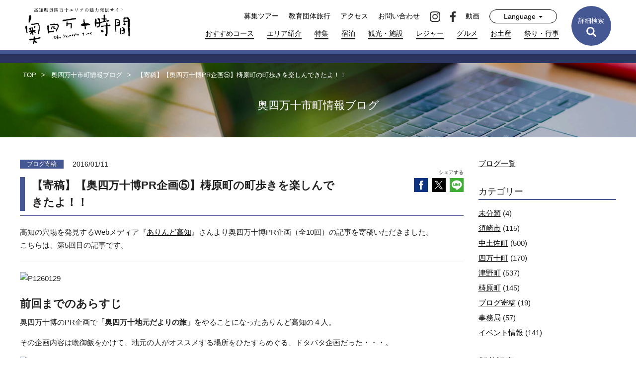

--- FILE ---
content_type: text/html; charset=UTF-8
request_url: https://okushimanto.jp/archives/2376
body_size: 14076
content:
<!DOCTYPE html>
<html lang="ja" itemscope itemtype="https://schema.org/WebSite" prefix="og: http://ogp.me/ns#">
<head>
<meta charset="UTF-8" />
<meta http-equiv="X-UA-Compatible" content="IE=edge">
<meta name="viewport" content="width=device-width,initial-scale=1.0,viewport-fit=cover" />
<meta name="apple-mobile-web-app-capable" content="no" />
<meta name="apple-mobile-web-app-status-bar-style" content="default" />
<meta name="format-detection" content="telephone=no">
<link rel="canonical" href="https://okushimanto.jp/archives/2376" />
<link rel="dns-prefetch" href="//www.google-analytics.com" />
<link rel="dns-prefetch" href="//www.googletagmanager.com" />
<link rel="dns-prefetch" href="//stackpath.bootstrapcdn.com" />

<link rel="shortcut icon" href="https://okushimanto.jp/wp-content/themes/okushimanto/favicon.ico">
<link rel="icon" sizes="192x192" href="https://okushimanto.jp/wp-content/themes/okushimanto/assets/img/icons/icon-192x192.png">
<link rel="apple-touch-icon" sizes="180x180" href="https://okushimanto.jp/wp-content/themes/okushimanto/assets/img/icons/apple-touch-icon-180x180.png">
<link rel="apple-touch-icon" sizes="152x152" href="https://okushimanto.jp/wp-content/themes/okushimanto/assets/img/icons/apple-touch-icon-152x152.png">
<link rel="apple-touch-icon" sizes="144x144" href="https://okushimanto.jp/wp-content/themes/okushimanto/assets/img/icons/apple-touch-icon-144x144.png">
<link rel="apple-touch-icon" sizes="120x120" href="https://okushimanto.jp/wp-content/themes/okushimanto/assets/img/icons/apple-touch-icon-120x120.png">
<link rel="apple-touch-icon" sizes="76x76" href="https://okushimanto.jp/wp-content/themes/okushimanto/assets/img/icons/apple-touch-icon-76x76.png">
<link rel="apple-touch-icon-precomposed" href="https://okushimanto.jp/wp-content/themes/okushimanto/assets/img/icons/apple-touch-icon-76x76-precomposed.png">

<meta name='robots' content='max-image-preview:large' />
	<style>img:is([sizes="auto" i], [sizes^="auto," i]) { contain-intrinsic-size: 3000px 1500px }</style>
	<link rel='dns-prefetch' href='//ajax.googleapis.com' />
<link rel='dns-prefetch' href='//stackpath.bootstrapcdn.com' />
<link rel='stylesheet' id='sbi_styles-css' href='https://okushimanto.jp/wp-content/plugins/instagram-feed/css/sbi-styles.min.css?ver=6.10.0' media='all' />
<link rel='stylesheet' id='contact-form-7-css' href='https://okushimanto.jp/wp-content/plugins/contact-form-7/includes/css/styles.css?ver=6.1.4' media='all' />
<link rel='stylesheet' id='contact-form-7-confirm-css' href='https://okushimanto.jp/wp-content/plugins/contact-form-7-add-confirm/includes/css/styles.css?ver=5.3' media='all' />
<link rel='stylesheet' id='wp1s-frontend-style-css' href='https://okushimanto.jp/wp-content/plugins/wp-1-slider/css/wp1s-frontend-style.css?ver=1.2.8' media='all' />
<link rel='stylesheet' id='wp1s-bxslider-style-css' href='https://okushimanto.jp/wp-content/plugins/wp-1-slider/css/jquery.bxslider.css?ver=1.2.8' media='all' />
<link rel='stylesheet' id='wp1s-responsive-style-css' href='https://okushimanto.jp/wp-content/plugins/wp-1-slider/css/wp1s-responsive.css?ver=1.2.8' media='all' />
<link rel='stylesheet' id='ba-temp-bs-css' href='https://stackpath.bootstrapcdn.com/bootstrap/3.4.1/css/bootstrap.min.css?ver=6.8.3' media='all' />
<link rel='stylesheet' id='jq-lightbox-css' href='https://okushimanto.jp/wp-content/themes/okushimanto/assets/css/lightbox.min.css?ver=6.8.3' media='all' />
<link rel='stylesheet' id='ba-main-css' href='https://okushimanto.jp/wp-content/themes/okushimanto/style.css?2025090501&#038;ver=6.8.3' media='all' />
<link rel='stylesheet' id='oksmt-single-css' href='https://okushimanto.jp/wp-content/themes/okushimanto/assets/css/single.css?2025090501&#038;ver=6.8.3' media='all' />
<script src="https://okushimanto.jp/wp-includes/js/jquery/jquery.min.js?ver=3.7.1" id="jquery-core-js"></script>
<script src="https://okushimanto.jp/wp-includes/js/jquery/jquery-migrate.min.js?ver=3.4.1" id="jquery-migrate-js"></script>
<script src="https://okushimanto.jp/wp-content/plugins/wp-1-slider/js/jquery.fitvids.js?ver=1.2.8" id="wp1s-jquery-video-js"></script>
<script src="https://okushimanto.jp/wp-content/plugins/wp-1-slider/js/jquery.bxslider.min.js?ver=1.2.8" id="wp1s-jquery-bxslider-min-js"></script>
<script src="https://okushimanto.jp/wp-content/plugins/wp-1-slider/js/wp1s-frontend-script.js?ver=1.2.8" id="wp1s-frontend-script-js"></script>
<link rel="canonical" href="https://okushimanto.jp/archives/2376" />
<!-- //wp_head-->
<title>【寄稿】【奥四万十博PR企画⑤】梼原町の町歩きを楽しんできたよ！！ - 奥四万十時間 - 高知県奥四万十エリアの観光ガイド</title>
<meta name="description" content="高知県奥四万十エリアの観光ガイド「奥四万十時間」では、四万十川源流や四国カルストなどの自然、歴史、文化、グルメ情報を詳しく紹介。おすすめコースや特集記事で、奥四万十の魅力を余すことなくお届けします。" >

<meta property="og:locale" content="ja_JP" />
<meta property="og:type" content="website">
<meta property="og:site_name"  content="奥四万十時間 - 高知県奥四万十エリアの観光ガイド" >
<meta property="og:title" content="【寄稿】【奥四万十博PR企画⑤】梼原町の町歩きを楽しんできたよ！！ - 奥四万十時間 - 高知県奥四万十エリアの観光ガイド" >
<meta property="og:description"  content="高知県奥四万十エリアの観光ガイド「奥四万十時間」では、四万十川源流や四国カルストなどの自然、歴史、文化、グルメ情報を詳しく紹介。おすすめコースや特集記事で、奥四万十の魅力を余すことなくお届けします。" >
<meta property="og:image" content="https://okushimanto.jp/wp-content/themes/okushimanto/assets/img/ogp.jpg">
<meta name="twitter:card" content="summary_large_image" >

<!-- Global site tag (gtag.js) - Google Analytics -->
<script async src="https://www.googletagmanager.com/gtag/js?id=G-Z4BJ5MRW94"></script>
<script>
  window.dataLayer = window.dataLayer || [];
  function gtag(){dataLayer.push(arguments);}
  gtag('js', new Date());

  gtag('config', 'G-Z4BJ5MRW94');
</script>

</head>
<body class="wp-singular post-template-default single single-post postid-2376 single-format-standard wp-theme-okushimanto" id="top-page">
<header class="header ">
  <nav class="navbar navbar-default navbar-fixed-top ">

    <div class="container-fluid">
      <!-- Brand and toggle get grouped for better mobile display -->
      <div class="navbar-header">
        <button type="button" class="navbar-toggle x collapsed" data-toggle="collapse" data-target="#oksmt-navbar-collapse" aria-expanded="false">
          <span class="icon-bar"></span>
          <span class="icon-bar"></span>
          <span class="icon-bar"></span>
          <span class="menu-t">MENU</span>
          <span class="menu-tc">CLOSE</span>
        </button>
        <button type="button" class="visible-xs sp-nav-search">
          <img class="img-close" src="https://okushimanto.jp/wp-content/themes/okushimanto/assets/img/icon-x-white.svg" alt="close">
          <span class="glyphicon glyphicon-search" aria-hidden="true"></span><br><span >検索</span>
        </button>
        <a class="navbar-brand" href="/" title="奥四万十時間">
          <img class=" " src="https://okushimanto.jp/wp-content/themes/okushimanto/assets/img/logo_bk.svg" alt="奥四万十時間">
        </a>
      </div>

      <!-- Collect the nav links, forms, and other content for toggling -->
      <div class="collapse navbar-collapse" id="oksmt-navbar-collapse">
        <button type="button" class="nav-search-btn btn"><span class="hidden-sm hidden-xs">詳細検索</span><span class="visible-sm visible-xs">検索</span><br><span class="glyphicon glyphicon-search" aria-hidden="true"></span>
          <img class="img-close" src="https://okushimanto.jp/wp-content/themes/okushimanto/assets/img/icon-x-white.svg" alt="close">
        </button>
        <div class="nav navbar-right">
          <div class="nv-top">
            <ul class="nav navbar-nav hidden-xs">
              <li>
                <a href="/trip" title="募集ツアー">募集ツアー</a>
              </li>
              <li>
                <a href="https://edu.okushimanto.jp" target="_blank" title="教育団体旅行">教育団体旅行</a>
              </li>
              <li>
                <a href="/access" title="アクセス">アクセス</a>
              </li>
              <li>
                <a href="/contact" title="お問い合わせ">お問い合わせ</a>
              </li>
              <li>
                <a href="https://www.instagram.com/okushimanto_kochi/" title="instagram" rel="nofollow" target="_blank"><img src="https://okushimanto.jp/wp-content/themes/okushimanto/assets/img/icon_inst_black.svg" alt="instagram"></a>
              </li>
              <li>
                <a href="https://www.facebook.com/okushimanto.ch/" title="facebook" rel="nofollow" target="_blank"><img src="https://okushimanto.jp/wp-content/themes/okushimanto/assets/img/icon_fb_black.svg" alt="facebook"></a>
              </li>
              <li>
                <a href="/video-library" title="動画ライブラリー">動画</a>
              </li>
              <li class="dropdown">
                <a href="#" class="dropdown-toggle" data-toggle="dropdown" role="button" aria-haspopup="true" aria-expanded="false">Language <span class="caret"></span></a>
                <ul class="dropdown-menu">
                  <li><a href="/en">English</a></li>
                  <li><a href="/kor">한국어</a></li>
                  <li><a href="/zh_hans">簡体中文</a></li>
                  <li><a href="/zh_hant">繁體中文</a></li>
                  <li><a href="https://okushimanto.jp" title="奥四万十時間">日本語</a></li> 
                </ul>
              </li>
            </ul>
          </div>
          <ul class="nav navbar-nav nv-li hidden-xs">
            <li>
              <a href="/course" title="おすすめコース">おすすめコース</a>
            </li>
            <li>
              <a href="/about" title="エリア紹介">エリア紹介</a>
            </li>
            <li>
              <a href="/special" title="特集">特集</a>
            </li>
            <li>
              <a href="/tourism?cat=宿泊" title="宿泊">宿泊</a>
            </li>
            <li>
              <a href="/tourism?cat=観光・施設" title="観光・施設">観光・施設</a>
            </li>
            <li>
              <a href="/tourism?cat=レジャー" title="レジャー">レジャー</a>
            </li>
            <li>
              <a href="/tourism?cat=グルメ" title="グルメ">グルメ</a>
            </li>
            <li>
              <a href="/tourism?cat=お土産" title="お土産">お土産</a>
            </li>
            <li>
              <a href="/tourism?cat=祭り・行事" title="祭り・行事">祭り・行事</a>
            </li>
          </ul><!--/nav.navbar-nav.nv-li -->

          <div class="visible-xs nav-smp">
            <ul class="nav navbar-nav nv-li">
              <li class="visible-xs sel-lang">
                <div class="dropdown">
                  <a href="#" class="dropdown-toggle" data-toggle="dropdown" role="button" aria-haspopup="true" aria-expanded="false">Language <span class="caret"></span></a>
                  <ul class="dropdown-menu">
                    <li><a href="/en">English</a></li>
                    <li><a href="/kor">한국어</a></li>
                    <li><a href="/zh_hans">簡体中文</a></li>
                    <li><a href="/zh_hant">繁體中文</a></li>
                    <li><a href="https://okushimanto.jp" title="奥四万十時間">日本語</a></li> 
                  </ul>
                </div>
              </li>
            </ul>
            <div class="row row-nav-smp">
              <div class="col-xs-6">
                <a class="nv-i top" href="/" title="TOP">TOP</a>
              </div>
              <div class="col-xs-6">
                <span class="nv-i blank">　</span>
              </div>
              <div class="col-xs-6">
                <a class="nv-i" href="/course" title="おすすめコース">おすすめコース</a>
              </div>
              <div class="col-xs-6">
                <a class="nv-i" href="/tourism?cat=レジャー" title="レジャー">レジャー</a>
              </div>

              <div class="col-xs-6">
                <a class="nv-i" href="/about" title="エリア紹介">エリア紹介</a>
              </div>
              <div class="col-xs-6">
                <a class="nv-i" href="/tourism?cat=グルメ" title="グルメ">グルメ</a>
              </div>

              <div class="col-xs-6">
                <a class="nv-i" href="/special" title="特集">特集</a>
              </div>
              <div class="col-xs-6">
                <a class="nv-i" href="/tourism?cat=お土産" title="お土産">お土産</a>
              </div>

              <div class="col-xs-6">
                <a class="nv-i" href="/tourism?cat=宿泊" title="宿泊">宿泊</a>
              </div>
              <div class="col-xs-6">
                <a class="nv-i" href="/tourism?cat=祭り・行事" title="祭り・行事">祭り・行事</a>
              </div>

              <div class="col-xs-6">
                <a class="nv-i" href="/tourism?cat=観光・施設" title="観光・施設">観光・施設</a>
              </div>
              <div class="col-xs-12 ct-border">
              </div>

              <div class="col-xs-6">
                <a class="nv-i i2" href="/trip" title="募集ツアー">募集ツアー</a>
              </div>
              <div class="col-xs-6">
                <a class="nv-i i2" href="https://edu.okushimanto.jp" target="_blank" title="教育団体旅行">教育団体旅行</a>
              </div>
              <div class="col-xs-6">
                <a class="nv-i i2" href="/topics" title="トピックス">トピックス</a>
              </div>
              <div class="col-xs-6">
                <a class="nv-i i2" href="/photo_gallery" title="奥四万十写真館">奥四万十写真館</a>
              </div>
              <div class="col-xs-6">
                <a class="nv-i i2" href="/blog" title="奥四万十ブログ">奥四万十ブログ</a>
              </div>
              <div class="col-xs-6">
                <a class="nv-i i2" href="/access" title="アクセス">アクセス</a>
              </div>
              <div class="col-xs-6">
                <a class="nv-i i2" href="/pamphlet" title="パンフレットダウンロード">パンフレットダウンロード</a>
              </div>
              <div class="col-xs-6">
                <a class="nv-i i2" href="/link" title="リンク">リンク</a>
              </div>
              <div class="col-xs-6">
                <a class="nv-i i2" href="/contact" title="お問い合わせ">お問い合わせ</a>
              </div>
              <div class="col-xs-6">
                <a class="nv-i i2" href="/privacy" title="個人情報保護方針">個人情報保護方針</a>
              </div>

              <div class="col-xs-12 col-sns text-center">
                <a class="ic" href="https://www.instagram.com/okushimanto_kochi/" title="instagram" rel="nofollow" target="_blank"><img src="https://okushimanto.jp/wp-content/themes/okushimanto/assets/img/icon-h-instagram.svg" alt="instagram"></a>
                <a class="ic" href="https://www.facebook.com/okushimanto.ch/" title="facebook" rel="nofollow" target="_blank"><img src="https://okushimanto.jp/wp-content/themes/okushimanto/assets/img/icon-h-facebook.svg" alt="facebook"></a>
                <a class="video-link" href="/video-library" title="動画ライブラリー">動画</a>
              </div>
              
            </div>
          </div><!-- /nav-smp -->
        </div>

      </div><!-- /.navbar-collapse -->



      <div class="t-search-opt hide">
        <div class="container">
          <div class="row">
            <div class="col-sm-2 col-xs-6">
              <div class="title">エリアで探す</div>
              <ul>
                <li>
                  <div class="radio">
                    <label>
                      <input type="radio" class="sa0" name="s_area" value="" checked>
                      すべて
                    </label>
                  </div>
                </li>
                <li>
                  <div class="radio">
                    <label>
                      <input type="radio" class="sa1" name="s_area" value="須崎市" >
                      須崎市
                    </label>
                  </div>
                </li>
                <li>
                  <div class="radio">
                    <label>
                      <input type="radio" class="sa2" name="s_area" value="中土佐町" >
                      中土佐町
                    </label>
                  </div>
                </li>
                <li>
                  <div class="radio">
                    <label>
                      <input type="radio" class="sa3" name="s_area" value="四万十町" >
                      四万十町
                    </label>
                  </div>
                </li>
                <li>
                  <div class="radio">
                    <label>
                      <input type="radio" class="sa4" name="s_area" value="梼原町" >
                      梼原町
                    </label>
                  </div>
                </li>
                <li>
                  <div class="radio">
                    <label>
                      <input type="radio" class="sa5" name="s_area" value="津野町" >
                      津野町
                    </label>
                  </div>
                </li>
              </ul>
            </div>
            <div class="col-sm-2 col-xs-6">
              <div class="title">カテゴリーで探す</div>
              <ul>
                <li>
                  <div class="radio">
                    <label>
                      <input type="radio" name="s_cate" value="" checked>
                      すべて
                    </label>
                  </div>
                </li>
                <li>
                  <div class="radio">
                    <label>
                      <input type="radio" name="s_cate" value="観光・施設" >
                      観光・施設
                    </label>
                  </div>
                </li>
                <li>
                  <div class="radio">
                    <label>
                      <input type="radio" name="s_cate" value="レジャー" >
                      レジャー
                    </label>
                  </div>
                </li>
                <li>
                  <div class="radio">
                    <label>
                      <input type="radio" name="s_cate" value="グルメ" >
                      グルメ
                    </label>
                  </div>
                </li>
                <li>
                  <div class="radio">
                    <label>
                      <input type="radio" name="s_cate" value="お土産" >
                      お土産
                    </label>
                  </div>
                </li>
                <li>
                  <div class="radio">
                    <label>
                      <input type="radio" name="s_cate"  value="宿泊" >
                      宿泊
                    </label>
                  </div>
                </li>
                <li>
                  <div class="radio">
                    <label>
                      <input type="radio" name="s_cate"  value="祭り・行事" >
                      祭り・行事
                    </label>
                  </div>
                </li>
              </ul>
            </div>
            <div class="col-sm-8 col-xs-12">
              <div class="title">キーワードで探す</div>

              <div class="row kw-row">
                <div class="col-sm-3 col-xs-12">
                  <ul>
                    <li>
                      <div class="checkbox">
                        <label>
                          <input type="checkbox" value="山" > 山
                        </label>
                      </div>
                    </li>
                    <li>
                      <div class="checkbox">
                        <label>
                          <input type="checkbox" value="川" > 川
                        </label>
                      </div>
                    </li>
                    <li>
                      <div class="checkbox">
                        <label>
                          <input type="checkbox" value="海" > 海
                        </label>
                      </div>
                    </li>
                    <li>
                      <div class="checkbox">
                        <label>
                          <input type="checkbox" value="街" > 街
                        </label>
                      </div>
                    </li>
                    <li>
                      <div class="checkbox">
                        <label>
                          <input type="checkbox" value="ディナー" > ディナー
                        </label>
                      </div>
                    </li>
                    <li>
                      <div class="checkbox">
                        <label>
                          <input type="checkbox" value="ランチ" > ランチ
                        </label>
                      </div>
                    </li>

                  </ul>
                </div><!-- /col-sm-3 -->

                <div class="col-sm-3 col-xs-12">
                  <ul>
                    <li>
                      <div class="checkbox">
                        <label>
                          <input type="checkbox" value="軽食" > 軽食
                        </label>
                      </div>
                    </li>
                    <li>
                      <div class="checkbox">
                        <label>
                          <input type="checkbox" value="居酒屋" > 居酒屋
                        </label>
                      </div>
                    </li>
                    <li>
                      <div class="checkbox">
                        <label>
                          <input type="checkbox" value="スイーツ" > スイーツ
                        </label>
                      </div>
                    </li>
                    <li>
                      <div class="checkbox">
                        <label>
                          <input type="checkbox" value="ミュージアム" > ミュージアム
                        </label>
                      </div>
                    </li>
                    <li>
                      <div class="checkbox">
                        <label>
                          <input type="checkbox" value="史跡" > 史跡
                        </label>
                      </div>
                    </li>
                    <li>
                      <div class="checkbox">
                        <label>
                          <input type="checkbox" value="神社仏閣" > 神社仏閣
                        </label>
                      </div>
                    </li>
                  </ul>
                </div>
                <div class="col-sm-3 col-xs-12">
                  <ul>
                    <li>
                      <div class="checkbox">
                        <label>
                          <input type="checkbox" value="公園" > 公園
                        </label>
                      </div>
                    </li>
                    <li>
                      <div class="checkbox">
                        <label>
                          <input type="checkbox" value="道の駅" > 道の駅
                        </label>
                      </div>
                    </li>
                    <li>
                      <div class="checkbox">
                        <label>
                          <input type="checkbox" value="温泉" > 温泉
                        </label>
                      </div>
                    </li>
                    <li>
                      <div class="checkbox">
                        <label>
                          <input type="checkbox" value="農家・漁家民宿" > 農家・漁家民宿
                        </label>
                      </div>
                    </li>
                    <li>
                      <div class="checkbox">
                        <label>
                          <input type="checkbox" value="宿泊施設" > 宿泊施設
                        </label>
                      </div>
                    </li>
                    <li>
                      <div class="checkbox">
                        <label>
                          <input type="checkbox" value="キャンプ場" > キャンプ場
                        </label>
                      </div>
                    </li>
                  </ul>
                </div>

                <div class="col-sm-3 col-xs-12">
                  <ul>
                    <li>
                      <div class="checkbox">
                        <label>
                          <input type="checkbox" value="伝統芸能" > 伝統芸能
                        </label>
                      </div>
                    </li>
                    <li>
                      <div class="checkbox">
                        <label>
                          <input type="checkbox" value="交流" > 交流
                        </label>
                      </div>
                    </li>
                    <li>
                      <div class="checkbox">
                        <label>
                          <input type="checkbox" value="スポーツ" > スポーツ
                        </label>
                      </div>
                    </li>
                    <li>
                      <div class="checkbox">
                        <label>
                          <input type="checkbox" value="工芸品" > 工芸品
                        </label>
                      </div>
                    </li>
                    <li>
                      <div class="checkbox">
                        <label>
                          <input type="checkbox" value="その他" > その他
                        </label>
                      </div>
                    </li>
                  </ul>
                </div>

              </div><!-- /row kw-row -->
            </div>
            <div class="col-sm-12 col-xs-12 text-center btn-c">
              <button class="btn btn-default btn-search">検索</button>
            </div>
          </div><!-- /row -->

          <div class="row opt-sw">
            <div class="col-sm-2 col-xs-12">
              <div class="title">ワードで探す</div>
            </div>
            <div class="col-sm-10 col-xs-12">
              <div class="form-group">
                <div class="input-group">
                  <input type="text" name="s_word" class="form-control" placeholder="ワード" value="">
                  <div class="input-group-btn">
                    <button class="btn btn-default btn-search">検索</button>
                  </div>
                </div>
              </div>

              <div class="form-group text-center btm-close-txt visible-xs">
                <a href="javascript:;" class="close-link">閉じる</a>
              </div>
            </div>
          </div>

        </div><!-- /container -->
      </div><!-- /t-search-opt -->

    </div><!-- /.container -->
  </nav>
</header>
<main id="post-page" class="thepage thepost page-blog">
<div class="p-head">
  <div class="bg-filter"></div>
  <div class="container">
    <div class="row">
      <div class="col-sm-12">
        <div class="head-content">
<div class="breadcrumb">
  <ul itemscope itemtype="http://schema.org/BreadcrumbList">
    <li itemprop="itemListElement" itemscope itemtype="http://schema.org/ListItem">
      <a href="https://okushimanto.jp" itemprop="item" title="奥四万十時間" ><span itemprop="name">TOP</span></a>
      <meta itemprop="position" content="1">
    </li>

    <li itemprop="itemListElement" itemscope itemtype="http://schema.org/ListItem">
        <a href="/blog" itemprop="item" title="奥四万十市町情報ブログ" ><span itemprop="name">奥四万十市町情報ブログ</span></a>
        <meta itemprop="position" content="2">
    </li>
    <li itemprop="itemListElement" itemscope itemtype="http://schema.org/ListItem">
      <span itemprop="name">【寄稿】【奥四万十博PR企画⑤】梼原町の町歩きを楽しんできたよ！！</span>
      <meta itemprop="position" content="3">
    </li>


  </ul>
</div><!-- /breadcrumb -->
          <h2>奥四万十市町情報ブログ</h2>
        </div>
      </div>
    </div>
  </div>
</div><!-- /p-head -->

<article class="art art-blog">
  <div class="container">
    <div class="row">
      <div class="col-md-9 blog-content col-sm-9 col-xs-12">
        <div class="cate-date">
          <span class="cate">ブログ寄稿</span><span class="date">2016/01/11</span>
        </div>
        <div class="t">
          <h1>【寄稿】【奥四万十博PR企画⑤】梼原町の町歩きを楽しんできたよ！！</h1>
          <div class="share text-right hidden-xs">
            <div>シェアする</div>
            <div class="ic-sns">
              <a href="https://www.facebook.com/sharer/sharer.php?u=https%3A%2F%2Fokushimanto.jp%2Farchives%2F2376" target="_blank" title="facebook"><img src="https://okushimanto.jp/wp-content/themes/okushimanto/assets/img/svg/fb.svg" alt="facebook"></a>
              <a href="https://twitter.com/share?text=%E3%80%90%E5%AF%84%E7%A8%BF%E3%80%91%E3%80%90%E5%A5%A5%E5%9B%9B%E4%B8%87%E5%8D%81%E5%8D%9APR%E4%BC%81%E7%94%BB%E2%91%A4%E3%80%91%E6%A2%BC%E5%8E%9F%E7%94%BA%E3%81%AE%E7%94%BA%E6%AD%A9%E3%81%8D%E3%82%92%E6%A5%BD%E3%81%97%E3%82%93%E3%81%A7%E3%81%8D%E3%81%9F%E3%82%88%EF%BC%81%EF%BC%81%20%7C%20%E5%A5%A5%E5%9B%9B%E4%B8%87%E5%8D%81%E6%99%82%E9%96%93&url=https%3A%2F%2Fokushimanto.jp%2Farchives%2F2376" target="_blank" title="X"><img src="https://okushimanto.jp/wp-content/themes/okushimanto/assets/img/common/logo-x.svg" alt="X"></a>
              <a href="https://social-plugins.line.me/lineit/share?url=https%3A%2F%2Fokushimanto.jp%2Farchives%2F2376" target="_blank" title="line"><img src="https://okushimanto.jp/wp-content/themes/okushimanto/assets/img/svg/line.svg" alt="line"></a>
            </div>
          </div><!-- /share -->
        </div><!-- /t -->

        <div class="share text-right visible-xs">
          <div>シェアする</div>
          <div class="ic-sns">
            <a href="https://www.facebook.com/sharer/sharer.php?u=https%3A%2F%2Fokushimanto.jp%2Farchives%2F2376" target="_blank" title="facebook"><img src="https://okushimanto.jp/wp-content/themes/okushimanto/assets/img/svg/fb.svg" alt="facebook"></a>
            <a href="https://twitter.com/share?text=%E3%80%90%E5%AF%84%E7%A8%BF%E3%80%91%E3%80%90%E5%A5%A5%E5%9B%9B%E4%B8%87%E5%8D%81%E5%8D%9APR%E4%BC%81%E7%94%BB%E2%91%A4%E3%80%91%E6%A2%BC%E5%8E%9F%E7%94%BA%E3%81%AE%E7%94%BA%E6%AD%A9%E3%81%8D%E3%82%92%E6%A5%BD%E3%81%97%E3%82%93%E3%81%A7%E3%81%8D%E3%81%9F%E3%82%88%EF%BC%81%EF%BC%81%20%7C%20%E5%A5%A5%E5%9B%9B%E4%B8%87%E5%8D%81%E6%99%82%E9%96%93&url=https%3A%2F%2Fokushimanto.jp%2Farchives%2F2376" target="_blank" title="twitter"><img src="https://okushimanto.jp/wp-content/themes/okushimanto/assets/img/svg/twitter.svg" alt="twitter"></a>
            <a href="https://social-plugins.line.me/lineit/share?url=https%3A%2F%2Fokushimanto.jp%2Farchives%2F2376" target="_blank" title="line"><img src="https://okushimanto.jp/wp-content/themes/okushimanto/assets/img/svg/line.svg" alt="line"></a>
          </div>
        </div><!-- /share -->

        <div class="body-content">
          <section class="arindo">高知の穴場を発見するWebメディア『<a href="http://kochi-arindo.com/" target="_blank" rel="noopener">ありんど高知</a>』さんより奥四万十博PR企画（全10回）の記事を寄稿いただきました。<br />
こちらは、第5回目の記事です。</p>
<hr />
<figure class="eyecatch">
							<img fetchpriority="high" decoding="async" width="718" height="480" src="http://kochi-arindo.com/wp-content/uploads/2015/11/P12601291-718x480.jpg" class="attachment-single-thum size-single-thum wp-post-image" alt="P1260129" srcset="http://kochi-arindo.com/wp-content/uploads/2015/11/P12601291-600x401.jpg 600w, http://kochi-arindo.com/wp-content/uploads/2015/11/P12601291.jpg 1024w, http://kochi-arindo.com/wp-content/uploads/2015/11/P12601291-300x200.jpg 300w, http://kochi-arindo.com/wp-content/uploads/2015/11/P12601291-718x480.jpg 718w" sizes="(max-width: 718px) 100vw, 718px" />						</figure>
<h2>前回までのあらすじ</h2>
<p>奥四万十博のPR企画で<strong>「奥四万十地元だよりの旅」</strong>をやることになったありんど高知の４人。</p>
<p>その企画内容は晩御飯をかけて、地元の人がオススメする場所をひたすらめぐる、ドタバタ企画だった・・・。</p>
<p><a href="http://kochi-arindo.com/wp-content/uploads/2015/11/ced57479f4f020258bda946bec910f48.jpg"><img decoding="async" class="alignnone size-medium wp-image-8526" src="http://kochi-arindo.com/wp-content/uploads/2015/11/ced57479f4f020258bda946bec910f48-449x600.jpg" alt="地元だよりの旅2015-01" width="449" height="600" srcset="http://kochi-arindo.com/wp-content/uploads/2015/11/ced57479f4f020258bda946bec910f48-449x600.jpg 449w, http://kochi-arindo.com/wp-content/uploads/2015/11/ced57479f4f020258bda946bec910f48-766x1024.jpg 766w, http://kochi-arindo.com/wp-content/uploads/2015/11/ced57479f4f020258bda946bec910f48-718x959.jpg 718w, http://kochi-arindo.com/wp-content/uploads/2015/11/ced57479f4f020258bda946bec910f48.jpg 958w" sizes="(max-width: 449px) 100vw, 449px" /></a></p>
<p>年長者チームは、<a href="http://kochi-arindo.com/omoshiro/2015/11/16/8491">大正市場に行ったり</a>と楽しんでるみたいですね。</p>
<p>こっちは、<a href="http://kochi-arindo.com/omoshiro/2015/11/15/8594">鹿になるほど楽しんでるんですから</a>！！<br />
<a href="http://kochi-arindo.com/wp-content/uploads/2015/11/82e76b342000b282d8e51307b5697afa.jpg"><img decoding="async" class="alignnone size-medium wp-image-8683" src="http://kochi-arindo.com/wp-content/uploads/2015/11/82e76b342000b282d8e51307b5697afa-401x600.jpg" alt="奥四万十博-梼原座77" width="401" height="600" srcset="http://kochi-arindo.com/wp-content/uploads/2015/11/82e76b342000b282d8e51307b5697afa-401x600.jpg 401w, http://kochi-arindo.com/wp-content/uploads/2015/11/82e76b342000b282d8e51307b5697afa.jpg 513w" sizes="(max-width: 401px) 100vw, 401px" /></a></p>
<div class="voice cf r">
<figure class="icon"><img decoding="async" src="http://kochi-arindo.com/wp-content/uploads/2015/11/ookawa.jpg"><figcaption class="name">おーかわ</figcaption></figure>
<div class="voicecomment">いきますよおっくん！！</div>
</div>
<div class="supplement normal">人物紹介<br />
<strong>おーかわ<br />
</strong>ありんど高知最年少メンバー。<br />
朝ごはんは何も食べていない。</div>
<div class="voice cf l">
<figure class="icon"><img decoding="async" src="http://kochi-arindo.com/wp-content/uploads/2015/11/okun.jpg"><figcaption class="name">おっくん</figcaption></figure>
<div class="voicecomment">あっうん・・・。</div>
</div>
<div class="supplement normal">人物紹介<br />
<strong>おっくん<br />
</strong>最近職場の人みんなにありんどをやってることがバレた。<br />
朝ごはんはヨーグルトのみ。</div>
<h2>雲の上の町　梼原</h2>
<p>雲の上のホテルから車で５分ほどで檮原町につきました。</p>
<div class="voice cf r">
<figure class="icon"><img decoding="async" src="http://kochi-arindo.com/wp-content/uploads/2015/11/ookawa.jpg"><figcaption class="name">おーかわ</figcaption></figure>
<div class="voicecomment">着きました梼原町！！<br />
まずは、お姉さんに教えてもらった「イタリアン INDY’S（インディーズ）」にいきましょー</div>
</div>
<div class="voice cf l">
<figure class="icon"><img decoding="async" src="http://kochi-arindo.com/wp-content/uploads/2015/11/okun.jpg"><figcaption class="name">おっくん</figcaption></figure>
<div class="voicecomment">あっうん・・・。</div>
</div>
<h3>イタリアン INDY’S（インディーズ）に到着！</h3>
<p><a href="http://kochi-arindo.com/wp-content/uploads/2015/11/P1260108.jpg"><img decoding="async" class="alignnone size-medium wp-image-8794" src="http://kochi-arindo.com/wp-content/uploads/2015/11/P1260108-600x401.jpg" alt="P1260108" width="600" height="401" srcset="http://kochi-arindo.com/wp-content/uploads/2015/11/P1260108-600x401.jpg 600w, http://kochi-arindo.com/wp-content/uploads/2015/11/P1260108.jpg 1024w, http://kochi-arindo.com/wp-content/uploads/2015/11/P1260108-300x200.jpg 300w, http://kochi-arindo.com/wp-content/uploads/2015/11/P1260108-718x480.jpg 718w" sizes="(max-width: 600px) 100vw, 600px" /></a></p>
<p style="text-align: right;">お店情報は<a href="http://www.town.yusuhara.kochi.jp/kanko/taberu/entry-485.html">コチラ</a></p>
<div class="voice cf r">
<figure class="icon"><img decoding="async" src="http://kochi-arindo.com/wp-content/uploads/2015/11/ookawa.jpg"><figcaption class="name">おーかわ</figcaption></figure>
<div class="voicecomment">はやくご飯食べましょう！</div>
</div>
<div class="voice cf l">
<figure class="icon"><img decoding="async" src="http://kochi-arindo.com/wp-content/uploads/2015/11/okun.jpg"><figcaption class="name">おっくん</figcaption></figure>
<div class="voicecomment">行こう！早く行こう！！</div>
</div>
<p>※ ちなみにこの時２人は朝から、まだちゃんとしたご飯は食べていません</p>
<p><a href="http://kochi-arindo.com/wp-content/uploads/2015/11/P1260113.jpg"><img decoding="async" class="alignnone size-medium wp-image-8800" src="http://kochi-arindo.com/wp-content/uploads/2015/11/P1260113-401x600.jpg" alt="P1260113" width="401" height="600" srcset="http://kochi-arindo.com/wp-content/uploads/2015/11/P1260113-401x600.jpg 401w, http://kochi-arindo.com/wp-content/uploads/2015/11/P1260113.jpg 513w" sizes="(max-width: 401px) 100vw, 401px" /></a></p>
<div class="voice cf r">
<figure class="icon"><img decoding="async" src="http://kochi-arindo.com/wp-content/uploads/2015/11/ookawa.jpg"><figcaption class="name">おーかわ</figcaption></figure>
<div class="voicecomment">さて！何食べましょう！？</div>
</div>
<div class="voice cf l">
<figure class="icon"><img decoding="async" src="http://kochi-arindo.com/wp-content/uploads/2015/11/okun.jpg"><figcaption class="name">おっくん</figcaption></figure>
<div class="voicecomment">僕は、折角だからおすすめのに書いてた「キジの野菜煮込みパスタ」にするよ</div>
</div>
<p>※ <a href="http://www.kiji-kumiai.com/">梼原はキジ肉が有名なようです。</a></p>
<div class="voice cf r">
<figure class="icon"><img decoding="async" src="http://kochi-arindo.com/wp-content/uploads/2015/11/ookawa.jpg"><figcaption class="name">おーかわ</figcaption></figure>
<div class="voicecomment">じゃあ僕はランチメニューの「ベーコンきのこのパスタ」で！</div>
</div>
<p><a href="http://kochi-arindo.com/wp-content/uploads/2015/11/IMG_0013.jpg"><img decoding="async" class="alignnone size-medium wp-image-8804" src="http://kochi-arindo.com/wp-content/uploads/2015/11/IMG_0013-600x400.jpg" alt="IMG_0013" width="600" height="400" srcset="http://kochi-arindo.com/wp-content/uploads/2015/11/IMG_0013-600x400.jpg 600w, http://kochi-arindo.com/wp-content/uploads/2015/11/IMG_0013.jpg 1024w, http://kochi-arindo.com/wp-content/uploads/2015/11/IMG_0013-300x200.jpg 300w, http://kochi-arindo.com/wp-content/uploads/2015/11/IMG_0013-718x479.jpg 718w" sizes="(max-width: 600px) 100vw, 600px" /></a></p>
<div class="voice cf r">
<figure class="icon"><img decoding="async" src="http://kochi-arindo.com/wp-content/uploads/2015/11/ookawa.jpg"><figcaption class="name">おーかわ</figcaption></figure>
<div class="voicecomment">「ベーコンきのこのパスタ」美味しいですよ！<br />
おっくんそっちはどうですか？</div>
</div>
<p><a href="http://kochi-arindo.com/wp-content/uploads/2015/11/IMG_5331.jpg"><img decoding="async" class="alignnone size-medium wp-image-8814" src="http://kochi-arindo.com/wp-content/uploads/2015/11/IMG_5331-600x450.jpg" alt="IMG_5331" width="600" height="450" srcset="http://kochi-arindo.com/wp-content/uploads/2015/11/IMG_5331-600x450.jpg 600w, http://kochi-arindo.com/wp-content/uploads/2015/11/IMG_5331.jpg 1024w, http://kochi-arindo.com/wp-content/uploads/2015/11/IMG_5331-718x539.jpg 718w" sizes="(max-width: 600px) 100vw, 600px" /></a></p>
<p>&nbsp;</p>
<div class="voice cf l">
<figure class="icon"><img decoding="async" src="http://kochi-arindo.com/wp-content/uploads/2015/11/okun.jpg"><figcaption class="name">おっくん</figcaption></figure>
<div class="voicecomment"><strong><span style="font-size: 14pt;"><span style="font-size: 12pt;">ウ</span><span style="font-size: 18pt;">ン<span style="font-size: 14pt;">まああーいっ！！</span></span></span><br />
</strong>キジ肉が柔らかくトマトソースとマッチして最高だね！！</div>
</div>
<p>※ <a href="http://www.kiji-kumiai.com/">梼原はキジ肉がおいしいようです。</a></p>
<p>おっくんが、異様にテンションが低かったのは、お腹が減ってただけのようでした。</p>
<h2>お腹も満たされてポイントゲット</h2>
<p>おっくんのお腹も満たされたところで、現在合計<strong>２ポイント</strong>となりました！</p>
<div class="voice cf r">
<figure class="icon"><img decoding="async" src="http://kochi-arindo.com/wp-content/uploads/2015/11/ookawa.jpg"><figcaption class="name">おーかわ</figcaption></figure>
<div class="voicecomment">次はどこで聞いてみましょうか？</div>
</div>
<div class="voice cf l">
<figure class="icon"><img decoding="async" src="http://kochi-arindo.com/wp-content/uploads/2015/11/okun.jpg"><figcaption class="name">おっくん</figcaption></figure>
<div class="voicecomment">梼原町に来たら、梼原町役場に行くしかないよ！<br />
ほら！なにしてんの！！早く行くよ！！！</div>
</div>
<div class="voice cf r">
<figure class="icon"><img decoding="async" src="http://kochi-arindo.com/wp-content/uploads/2015/11/ookawa.jpg"><figcaption class="name">おーかわ</figcaption></figure>
<div class="voicecomment">あっうん。</div>
</div>
<h2>梼原町役場</h2>
<p><a href="http://kochi-arindo.com/wp-content/uploads/2015/11/P12601271.jpg"><img decoding="async" class="alignnone size-medium wp-image-8815" src="http://kochi-arindo.com/wp-content/uploads/2015/11/P12601271-600x401.jpg" alt="P1260127" width="600" height="401" srcset="http://kochi-arindo.com/wp-content/uploads/2015/11/P12601271-600x401.jpg 600w, http://kochi-arindo.com/wp-content/uploads/2015/11/P12601271.jpg 1024w, http://kochi-arindo.com/wp-content/uploads/2015/11/P12601271-300x200.jpg 300w, http://kochi-arindo.com/wp-content/uploads/2015/11/P12601271-718x480.jpg 718w" sizes="(max-width: 600px) 100vw, 600px" /></a></p>
<div class="voice cf r">
<figure class="icon"><img decoding="async" src="http://kochi-arindo.com/wp-content/uploads/2015/11/ookawa.jpg"><figcaption class="name">おーかわ</figcaption></figure>
<div class="voicecomment">えっ？これが町役場？どこかのイベントスペースとか美術館とかじゃなくて？</div>
</div>
<div class="voice cf l">
<figure class="icon"><img decoding="async" src="http://kochi-arindo.com/wp-content/uploads/2015/11/okun.jpg"><figcaption class="name">おっくん</figcaption></figure>
<div class="voicecomment">梼原町の役場はね、サントリー美術館も手がけた建築家、隈研吾さんがデザインしたんだよ！</div>
</div>
<div class="voice cf r">
<figure class="icon"><img decoding="async" src="http://kochi-arindo.com/wp-content/uploads/2015/11/ookawa.jpg"><figcaption class="name">おーかわ</figcaption></figure>
<div class="voicecomment">へーだからこんなにデザインがいいのか</div>
</div>
<p>建築家志望の人はわざわざここに来るのだとか・・・<br />
それほど、デザインが高く有名な梼原の超役場です。</p>
<h2>「梼原町役場」で、奥四万十のおすすめを聞いた！</h2>
<p><a href="http://kochi-arindo.com/wp-content/uploads/2015/11/P1260133.jpg"><img decoding="async" class="alignnone size-medium wp-image-8824" src="http://kochi-arindo.com/wp-content/uploads/2015/11/P1260133-600x401.jpg" alt="P1260133" width="600" height="401" srcset="http://kochi-arindo.com/wp-content/uploads/2015/11/P1260133-600x401.jpg 600w, http://kochi-arindo.com/wp-content/uploads/2015/11/P1260133.jpg 1024w, http://kochi-arindo.com/wp-content/uploads/2015/11/P1260133-300x200.jpg 300w, http://kochi-arindo.com/wp-content/uploads/2015/11/P1260133-718x480.jpg 718w" sizes="(max-width: 600px) 100vw, 600px" /></a></p>
<div class="voice cf r">
<figure class="icon"><img decoding="async" src="http://kochi-arindo.com/wp-content/uploads/2015/11/ookawa.jpg"><figcaption class="name">おーかわ</figcaption></figure>
<div class="voicecomment">すみませーん！！<br />
こういう企画しているんですが、奥四万十のおすすめ知りませんか？</div>
</div>
<div class="voice cf l">
<figure class="icon"><img decoding="async" src="http://kochi-arindo.com/wp-content/uploads/2015/11/P12601331.jpg"><figcaption class="name"></figcaption></figure>
<div class="voicecomment">そうねー中土佐町にある久礼大正町市場 なんて・・・</div>
</div>
<div class="voice cf r">
<figure class="icon"><img decoding="async" src="http://kochi-arindo.com/wp-content/uploads/2015/11/ookawa.jpg"><figcaption class="name">おーかわ</figcaption></figure>
<div class="voicecomment">え？</div>
</div>
<div class="voice cf r">
<figure class="icon"><img decoding="async" src="http://kochi-arindo.com/wp-content/uploads/2015/11/okun.jpg"><figcaption class="name">おっくん</figcaption></figure>
<div class="voicecomment">え゛・・・</div>
</div>
<p>梼原から久礼大正町市場までは、45kmぐらいあります。<br />
ついでに、今来た道を戻る形になります。</p>
<div class="voice cf l">
<figure class="icon"><img decoding="async" src="http://kochi-arindo.com/wp-content/uploads/2015/11/P12601331.jpg"><figcaption class="name"></figcaption></figure>
<div class="voicecomment">いや、折角だから梼原の町並みを回ってみてください。梼原座なんてオススメですよ</div>
</div>
<div class="voice cf r">
<figure class="icon"><img decoding="async" src="http://kochi-arindo.com/wp-content/uploads/2015/11/ookawa.jpg"><figcaption class="name">おーかわ</figcaption></figure>
<div class="voicecomment">ありがとうございます！まずは梼原の町並みをみてきます！</div>
</div>
<h2>梼原町を散策</h2>
<p><a href="http://kochi-arindo.com/wp-content/uploads/2015/11/P12601241.jpg"><img decoding="async" class="alignnone size-medium wp-image-8843" src="http://kochi-arindo.com/wp-content/uploads/2015/11/P12601241-600x401.jpg" alt="P1260124" width="600" height="401" srcset="http://kochi-arindo.com/wp-content/uploads/2015/11/P12601241-600x401.jpg 600w, http://kochi-arindo.com/wp-content/uploads/2015/11/P12601241.jpg 1024w, http://kochi-arindo.com/wp-content/uploads/2015/11/P12601241-300x200.jpg 300w, http://kochi-arindo.com/wp-content/uploads/2015/11/P12601241-718x480.jpg 718w" sizes="(max-width: 600px) 100vw, 600px" /></a></p>
<p>この写真をみたら気づくと思うのですが、梼原の大通りには電柱がなく、無電柱化されています。<br />
梼原長の大通りを歩いてみるとそこには「まちの駅 ゆすはら」あがります。</p>
<h3>まちの駅 ゆすはら</h3>
<p><a href="http://kochi-arindo.com/wp-content/uploads/2015/11/P1260176.jpg"><img decoding="async" class="alignnone size-medium wp-image-8850" src="http://kochi-arindo.com/wp-content/uploads/2015/11/P1260176-600x401.jpg" alt="P1260176" width="600" height="401" srcset="http://kochi-arindo.com/wp-content/uploads/2015/11/P1260176-600x401.jpg 600w, http://kochi-arindo.com/wp-content/uploads/2015/11/P1260176.jpg 1024w, http://kochi-arindo.com/wp-content/uploads/2015/11/P1260176-300x200.jpg 300w, http://kochi-arindo.com/wp-content/uploads/2015/11/P1260176-718x480.jpg 718w" sizes="(max-width: 600px) 100vw, 600px" /></a></p>
<p>「まちの駅 ゆすはら」ここには、地元の野菜やお土産だけでなく、<a href="http://www.dappanya.com/">D&#8217;aPan屋</a>を始めとして様々なスイーツも取り扱っています。</p>
<p><a href="http://kochi-arindo.com/wp-content/uploads/2015/11/P1260170.jpg"><img decoding="async" class="alignnone size-medium wp-image-8853" src="http://kochi-arindo.com/wp-content/uploads/2015/11/P1260170-401x600.jpg" alt="P1260170" width="401" height="600" srcset="http://kochi-arindo.com/wp-content/uploads/2015/11/P1260170-401x600.jpg 401w, http://kochi-arindo.com/wp-content/uploads/2015/11/P1260170.jpg 513w" sizes="(max-width: 401px) 100vw, 401px" /></a><br />
<a href="http://kochi-arindo.com/wp-content/uploads/2015/11/IMG_0091.jpg"><img decoding="async" class="alignnone size-medium wp-image-8852" src="http://kochi-arindo.com/wp-content/uploads/2015/11/IMG_0091-600x400.jpg" alt="IMG_0091" width="600" height="400" srcset="http://kochi-arindo.com/wp-content/uploads/2015/11/IMG_0091-600x400.jpg 600w, http://kochi-arindo.com/wp-content/uploads/2015/11/IMG_0091-300x200.jpg 300w, http://kochi-arindo.com/wp-content/uploads/2015/11/IMG_0091-718x479.jpg 718w, http://kochi-arindo.com/wp-content/uploads/2015/11/IMG_0091.jpg 1000w" sizes="(max-width: 600px) 100vw, 600px" /></a></p>
<div class="voice cf r">
<figure class="icon"><img decoding="async" src="http://kochi-arindo.com/wp-content/uploads/2015/11/ookawa.jpg"><figcaption class="name">おーかわ</figcaption></figure>
<div class="voicecomment">まちの駅レベル高かったですねー次はどこに行きます？</div>
</div>
<div class="voice cf l">
<figure class="icon"><img decoding="async" src="http://kochi-arindo.com/wp-content/uploads/2015/11/okun.jpg"><figcaption class="name">おっくん</figcaption></figure>
<div class="voicecomment">そういや近くにお肉屋さんがあるらしいからそこに行ってみようか</div>
</div>
<p>&nbsp;</p>
<h3>新谷精肉店</h3>
<p><a href="http://kochi-arindo.com/wp-content/uploads/2015/11/P1260155.jpg"><img decoding="async" class="alignnone size-medium wp-image-8847" src="http://kochi-arindo.com/wp-content/uploads/2015/11/P1260155-600x401.jpg" alt="P1260155" width="600" height="401" srcset="http://kochi-arindo.com/wp-content/uploads/2015/11/P1260155-600x401.jpg 600w, http://kochi-arindo.com/wp-content/uploads/2015/11/P1260155.jpg 1024w, http://kochi-arindo.com/wp-content/uploads/2015/11/P1260155-300x200.jpg 300w, http://kochi-arindo.com/wp-content/uploads/2015/11/P1260155-718x480.jpg 718w" sizes="(max-width: 600px) 100vw, 600px" /></a></p>
<p>新谷精肉店では梼原産の牛肉も置いており、レベル高いです。</p>
<p><a href="http://kochi-arindo.com/wp-content/uploads/2015/11/IMG_0078.jpg"><img decoding="async" class="alignnone size-medium wp-image-8856" src="http://kochi-arindo.com/wp-content/uploads/2015/11/IMG_0078-600x400.jpg" alt="IMG_0078" width="600" height="400" srcset="http://kochi-arindo.com/wp-content/uploads/2015/11/IMG_0078-600x400.jpg 600w, http://kochi-arindo.com/wp-content/uploads/2015/11/IMG_0078-300x200.jpg 300w, http://kochi-arindo.com/wp-content/uploads/2015/11/IMG_0078-718x479.jpg 718w, http://kochi-arindo.com/wp-content/uploads/2015/11/IMG_0078.jpg 1000w" sizes="(max-width: 600px) 100vw, 600px" /></a></p>
<p>流石に牛肉を今買って帰るわけには行かないので串カツとコロッケを買って行きます</p>
<p><a href="http://kochi-arindo.com/wp-content/uploads/2015/11/IMG_0075.jpg"><img decoding="async" class="alignnone size-medium wp-image-8860" src="http://kochi-arindo.com/wp-content/uploads/2015/11/IMG_0075-600x400.jpg" alt="IMG_0075" width="600" height="400" srcset="http://kochi-arindo.com/wp-content/uploads/2015/11/IMG_0075-600x400.jpg 600w, http://kochi-arindo.com/wp-content/uploads/2015/11/IMG_0075-300x200.jpg 300w, http://kochi-arindo.com/wp-content/uploads/2015/11/IMG_0075-718x479.jpg 718w, http://kochi-arindo.com/wp-content/uploads/2015/11/IMG_0075.jpg 1000w" sizes="(max-width: 600px) 100vw, 600px" /></a><br />
<a href="http://kochi-arindo.com/wp-content/uploads/2015/11/IMG_0086.jpg"><img decoding="async" class="alignnone size-medium wp-image-8858" src="http://kochi-arindo.com/wp-content/uploads/2015/11/IMG_0086-600x400.jpg" alt="IMG_0086" width="600" height="400" srcset="http://kochi-arindo.com/wp-content/uploads/2015/11/IMG_0086-600x400.jpg 600w, http://kochi-arindo.com/wp-content/uploads/2015/11/IMG_0086.jpg 1024w, http://kochi-arindo.com/wp-content/uploads/2015/11/IMG_0086-300x200.jpg 300w, http://kochi-arindo.com/wp-content/uploads/2015/11/IMG_0086-718x479.jpg 718w" sizes="(max-width: 600px) 100vw, 600px" /></a></p>
<div class="voice cf r">
<figure class="icon"><img decoding="async" src="http://kochi-arindo.com/wp-content/uploads/2015/11/ookawa.jpg"><figcaption class="name">おーかわ</figcaption></figure>
<div class="voicecomment">いやーいいですねこういうお肉屋さんのコロッケって、昔懐かしの味って感じで大好きです</div>
</div>
<p><img decoding="async" class="alignnone size-medium wp-image-8848" src="http://kochi-arindo.com/wp-content/uploads/2015/11/IMG_0081-600x400.jpg" alt="IMG_0081" width="600" height="400" srcset="http://kochi-arindo.com/wp-content/uploads/2015/11/IMG_0081-600x400.jpg 600w, http://kochi-arindo.com/wp-content/uploads/2015/11/IMG_0081.jpg 1024w, http://kochi-arindo.com/wp-content/uploads/2015/11/IMG_0081-300x200.jpg 300w, http://kochi-arindo.com/wp-content/uploads/2015/11/IMG_0081-718x479.jpg 718w" sizes="(max-width: 600px) 100vw, 600px" /></p>
<div class="voice cf l">
<figure class="icon"><img decoding="async" src="http://kochi-arindo.com/wp-content/uploads/2015/11/okun.jpg"><figcaption class="name">おっくん</figcaption></figure>
<div class="voicecomment">こっちの豚串カツも美味しいよ！</div>
</div>
<p><strong>「奥四万十地元だよりの旅」</strong>の企画を忘れて梼原の町並みを楽しむ２人<br />
PRとしてはいいかもしれないけど、企画としてはやばい気もしてきます。</p>
<p>&nbsp;</p>
<p><a href="http://kochi-arindo.com/wp-content/uploads/2015/11/IMG_0018.jpg"><img decoding="async" class="alignnone size-medium wp-image-8855" src="http://kochi-arindo.com/wp-content/uploads/2015/11/IMG_0018-600x400.jpg" alt="IMG_0018" width="600" height="400" srcset="http://kochi-arindo.com/wp-content/uploads/2015/11/IMG_0018-600x400.jpg 600w, http://kochi-arindo.com/wp-content/uploads/2015/11/IMG_0018-300x200.jpg 300w, http://kochi-arindo.com/wp-content/uploads/2015/11/IMG_0018-718x479.jpg 718w, http://kochi-arindo.com/wp-content/uploads/2015/11/IMG_0018.jpg 1000w" sizes="(max-width: 600px) 100vw, 600px" /></a></p>
<p>町歩き中に、ふと通った道の景観も綺麗でした。<br />
こんな綺麗な土地に住んでみたいですねー<br />
梼原町は移住促進を行う<a href="http://www.yusuhara-iju.jp/">ゆすはら暮ふと</a>という活動をやっているみたいなのできになる方はどうぞ！</p>
<h2>ようやくお腹を満たした年少チーム！</h2>
<div class="voice cf l">
<figure class="icon"><img decoding="async" src="http://kochi-arindo.com/wp-content/uploads/2015/11/okun.jpg"><figcaption class="name">おっくん</figcaption></figure>
<div class="voicecomment">梼原の町並みも楽しみましたしそろそろ梼原座に向かおうか</div>
</div>
<div class="voice cf r">
<figure class="icon"><img decoding="async" src="http://kochi-arindo.com/wp-content/uploads/2015/11/ookawa.jpg"><figcaption class="name">おーかわ</figcaption></figure>
<div class="voicecomment">ですねーどんなところか楽しみです！</div>
</div>
<p>これだけゆっくりしてるけど、年長チームに勝てるのか？<br />
晩御飯を獲得できるかが不安になってきますが<strong>「奥四万十地元だよりの旅」</strong>は、つづく・・・。</p>
</section>
        </div>

        <div class="row btm">
          <div class="col-sm-4 col-xs-3">
            <a class="btn btn-default" href="https://okushimanto.jp/archives/2369" title="">前へ</a>
          </div>
          <div class="col-sm-4 text-center col-xs-6">
            <a class="btn btn-default" href="/blog" title="ブログ一覧へ" >ブログ一覧へ</a> 
          </div>
          <div class="col-sm-4 text-right col-xs-3">
            <a class="btn btn-default" href="https://okushimanto.jp/archives/2381" title="">次へ</a>
          </div>
        </div><!-- /row btm -->
      </div><!-- /blog-content -->

      <div class="col-md-3 col-sm-3 col-xs-12">
        <aside class="side-m">
          <div id="custom_html-2" class="widget_text widget widget_custom_html"><div class="textwidget custom-html-widget"><a href="/blog" title="ブログ一覧">ブログ一覧</a></div></div><div id="categories-3" class="widget widget_categories"><div class="title">カテゴリー</div>
			<ul>
					<li class="cat-item cat-item-1"><a href="https://okushimanto.jp/blog/category/%e6%9c%aa%e5%88%86%e9%a1%9e">未分類</a> (4)
</li>
	<li class="cat-item cat-item-2"><a href="https://okushimanto.jp/blog/category/susaki">須崎市</a> (115)
</li>
	<li class="cat-item cat-item-3"><a href="https://okushimanto.jp/blog/category/nakatosa">中土佐町</a> (500)
</li>
	<li class="cat-item cat-item-4"><a href="https://okushimanto.jp/blog/category/shimanto">四万十町</a> (170)
</li>
	<li class="cat-item cat-item-5"><a href="https://okushimanto.jp/blog/category/tsuno">津野町</a> (537)
</li>
	<li class="cat-item cat-item-6"><a href="https://okushimanto.jp/blog/category/yusuhara">梼原町</a> (145)
</li>
	<li class="cat-item cat-item-7"><a href="https://okushimanto.jp/blog/category/contribution">ブログ寄稿</a> (19)
</li>
	<li class="cat-item cat-item-8"><a href="https://okushimanto.jp/blog/category/jimukyoku">事務局</a> (57)
</li>
	<li class="cat-item cat-item-465"><a href="https://okushimanto.jp/blog/category/event">イベント情報</a> (141)
</li>
			</ul>

			</div>
		<div id="recent-posts-3" class="widget widget_recent_entries">
		<div class="title">新着記事</div>
		<ul>
											<li>
					<a href="https://okushimanto.jp/archives/49607">【1/17～2/15】現代地方譚13「風立つところ」　が開催！！</a>
									</li>
											<li>
					<a href="https://okushimanto.jp/archives/49598">【1/24・25】須﨑縁日商店街祭り　が開催！！</a>
									</li>
											<li>
					<a href="https://okushimanto.jp/archives/49572">甘い！うまい！宇井農園のフルーツミニトマト「くれまるこ」&#x1f345;</a>
									</li>
											<li>
					<a href="https://okushimanto.jp/archives/49556">気づけば、もう終盤。津野町きらりスタンプラリー、まもなく終了！</a>
									</li>
											<li>
					<a href="https://okushimanto.jp/archives/49538">まるでお酒の美術館。地酒が揃う「山八酒店」&#x1f376;</a>
									</li>
					</ul>

		</div><div id="archives2-2" class="widget widget_archives2"><div class="title">月間アーカイブ</div><ul class="yearArchiveList"><li><span class="year this-y"><a href="#" title="2026年">2026年</a></span><ul class="this-year"><li class="singleList"><a href='https://okushimanto.jp/archives/date/2026/01' title='2026年1月'>2026年1月</a></li>
</ul></li>
<li><span class="year "><a href="#" title="2025年">2025年</a></span><ul class="eachYear"><li class="singleList"><a href='https://okushimanto.jp/archives/date/2025/12' title='2025年12月'>2025年12月</a></li>
<li class="singleList"><a href='https://okushimanto.jp/archives/date/2025/11' title='2025年11月'>2025年11月</a></li>
<li class="singleList"><a href='https://okushimanto.jp/archives/date/2025/10' title='2025年10月'>2025年10月</a></li>
<li class="singleList"><a href='https://okushimanto.jp/archives/date/2025/09' title='2025年9月'>2025年9月</a></li>
<li class="singleList"><a href='https://okushimanto.jp/archives/date/2025/08' title='2025年8月'>2025年8月</a></li>
<li class="singleList"><a href='https://okushimanto.jp/archives/date/2025/07' title='2025年7月'>2025年7月</a></li>
<li class="singleList"><a href='https://okushimanto.jp/archives/date/2025/06' title='2025年6月'>2025年6月</a></li>
<li class="singleList"><a href='https://okushimanto.jp/archives/date/2025/05' title='2025年5月'>2025年5月</a></li>
<li class="singleList"><a href='https://okushimanto.jp/archives/date/2025/04' title='2025年4月'>2025年4月</a></li>
<li class="singleList"><a href='https://okushimanto.jp/archives/date/2025/03' title='2025年3月'>2025年3月</a></li>
<li class="singleList"><a href='https://okushimanto.jp/archives/date/2025/02' title='2025年2月'>2025年2月</a></li>
<li class="singleList"><a href='https://okushimanto.jp/archives/date/2025/01' title='2025年1月'>2025年1月</a></li>
</ul></li>
<li><span class="year "><a href="#" title="2024年">2024年</a></span><ul class="eachYear"><li class="singleList"><a href='https://okushimanto.jp/archives/date/2024/12' title='2024年12月'>2024年12月</a></li>
<li class="singleList"><a href='https://okushimanto.jp/archives/date/2024/11' title='2024年11月'>2024年11月</a></li>
<li class="singleList"><a href='https://okushimanto.jp/archives/date/2024/10' title='2024年10月'>2024年10月</a></li>
<li class="singleList"><a href='https://okushimanto.jp/archives/date/2024/09' title='2024年9月'>2024年9月</a></li>
<li class="singleList"><a href='https://okushimanto.jp/archives/date/2024/08' title='2024年8月'>2024年8月</a></li>
<li class="singleList"><a href='https://okushimanto.jp/archives/date/2024/07' title='2024年7月'>2024年7月</a></li>
<li class="singleList"><a href='https://okushimanto.jp/archives/date/2024/06' title='2024年6月'>2024年6月</a></li>
<li class="singleList"><a href='https://okushimanto.jp/archives/date/2024/05' title='2024年5月'>2024年5月</a></li>
<li class="singleList"><a href='https://okushimanto.jp/archives/date/2024/04' title='2024年4月'>2024年4月</a></li>
<li class="singleList"><a href='https://okushimanto.jp/archives/date/2024/03' title='2024年3月'>2024年3月</a></li>
<li class="singleList"><a href='https://okushimanto.jp/archives/date/2024/02' title='2024年2月'>2024年2月</a></li>
<li class="singleList"><a href='https://okushimanto.jp/archives/date/2024/01' title='2024年1月'>2024年1月</a></li>
</ul></li>
<li><span class="year "><a href="#" title="2023年">2023年</a></span><ul class="eachYear"><li class="singleList"><a href='https://okushimanto.jp/archives/date/2023/12' title='2023年12月'>2023年12月</a></li>
<li class="singleList"><a href='https://okushimanto.jp/archives/date/2023/11' title='2023年11月'>2023年11月</a></li>
<li class="singleList"><a href='https://okushimanto.jp/archives/date/2023/10' title='2023年10月'>2023年10月</a></li>
<li class="singleList"><a href='https://okushimanto.jp/archives/date/2023/09' title='2023年9月'>2023年9月</a></li>
<li class="singleList"><a href='https://okushimanto.jp/archives/date/2023/08' title='2023年8月'>2023年8月</a></li>
<li class="singleList"><a href='https://okushimanto.jp/archives/date/2023/07' title='2023年7月'>2023年7月</a></li>
<li class="singleList"><a href='https://okushimanto.jp/archives/date/2023/06' title='2023年6月'>2023年6月</a></li>
<li class="singleList"><a href='https://okushimanto.jp/archives/date/2023/05' title='2023年5月'>2023年5月</a></li>
<li class="singleList"><a href='https://okushimanto.jp/archives/date/2023/04' title='2023年4月'>2023年4月</a></li>
<li class="singleList"><a href='https://okushimanto.jp/archives/date/2023/03' title='2023年3月'>2023年3月</a></li>
<li class="singleList"><a href='https://okushimanto.jp/archives/date/2023/02' title='2023年2月'>2023年2月</a></li>
<li class="singleList"><a href='https://okushimanto.jp/archives/date/2023/01' title='2023年1月'>2023年1月</a></li>
</ul></li>
<li><span class="year "><a href="#" title="2022年">2022年</a></span><ul class="eachYear"><li class="singleList"><a href='https://okushimanto.jp/archives/date/2022/12' title='2022年12月'>2022年12月</a></li>
<li class="singleList"><a href='https://okushimanto.jp/archives/date/2022/11' title='2022年11月'>2022年11月</a></li>
<li class="singleList"><a href='https://okushimanto.jp/archives/date/2022/10' title='2022年10月'>2022年10月</a></li>
<li class="singleList"><a href='https://okushimanto.jp/archives/date/2022/09' title='2022年9月'>2022年9月</a></li>
<li class="singleList"><a href='https://okushimanto.jp/archives/date/2022/08' title='2022年8月'>2022年8月</a></li>
<li class="singleList"><a href='https://okushimanto.jp/archives/date/2022/07' title='2022年7月'>2022年7月</a></li>
<li class="singleList"><a href='https://okushimanto.jp/archives/date/2022/06' title='2022年6月'>2022年6月</a></li>
<li class="singleList"><a href='https://okushimanto.jp/archives/date/2022/05' title='2022年5月'>2022年5月</a></li>
<li class="singleList"><a href='https://okushimanto.jp/archives/date/2022/04' title='2022年4月'>2022年4月</a></li>
<li class="singleList"><a href='https://okushimanto.jp/archives/date/2022/03' title='2022年3月'>2022年3月</a></li>
<li class="singleList"><a href='https://okushimanto.jp/archives/date/2022/02' title='2022年2月'>2022年2月</a></li>
<li class="singleList"><a href='https://okushimanto.jp/archives/date/2022/01' title='2022年1月'>2022年1月</a></li>
</ul></li>
<li><span class="year "><a href="#" title="2021年">2021年</a></span><ul class="eachYear"><li class="singleList"><a href='https://okushimanto.jp/archives/date/2021/12' title='2021年12月'>2021年12月</a></li>
<li class="singleList"><a href='https://okushimanto.jp/archives/date/2021/11' title='2021年11月'>2021年11月</a></li>
<li class="singleList"><a href='https://okushimanto.jp/archives/date/2021/10' title='2021年10月'>2021年10月</a></li>
<li class="singleList"><a href='https://okushimanto.jp/archives/date/2021/09' title='2021年9月'>2021年9月</a></li>
<li class="singleList"><a href='https://okushimanto.jp/archives/date/2021/08' title='2021年8月'>2021年8月</a></li>
<li class="singleList"><a href='https://okushimanto.jp/archives/date/2021/07' title='2021年7月'>2021年7月</a></li>
<li class="singleList"><a href='https://okushimanto.jp/archives/date/2021/06' title='2021年6月'>2021年6月</a></li>
<li class="singleList"><a href='https://okushimanto.jp/archives/date/2021/05' title='2021年5月'>2021年5月</a></li>
<li class="singleList"><a href='https://okushimanto.jp/archives/date/2021/04' title='2021年4月'>2021年4月</a></li>
<li class="singleList"><a href='https://okushimanto.jp/archives/date/2021/03' title='2021年3月'>2021年3月</a></li>
<li class="singleList"><a href='https://okushimanto.jp/archives/date/2021/02' title='2021年2月'>2021年2月</a></li>
<li class="singleList"><a href='https://okushimanto.jp/archives/date/2021/01' title='2021年1月'>2021年1月</a></li>
</ul></li>
<li><span class="year "><a href="#" title="2020年">2020年</a></span><ul class="eachYear"><li class="singleList"><a href='https://okushimanto.jp/archives/date/2020/12' title='2020年12月'>2020年12月</a></li>
<li class="singleList"><a href='https://okushimanto.jp/archives/date/2020/11' title='2020年11月'>2020年11月</a></li>
<li class="singleList"><a href='https://okushimanto.jp/archives/date/2020/10' title='2020年10月'>2020年10月</a></li>
<li class="singleList"><a href='https://okushimanto.jp/archives/date/2020/09' title='2020年9月'>2020年9月</a></li>
<li class="singleList"><a href='https://okushimanto.jp/archives/date/2020/08' title='2020年8月'>2020年8月</a></li>
<li class="singleList"><a href='https://okushimanto.jp/archives/date/2020/07' title='2020年7月'>2020年7月</a></li>
<li class="singleList"><a href='https://okushimanto.jp/archives/date/2020/06' title='2020年6月'>2020年6月</a></li>
<li class="singleList"><a href='https://okushimanto.jp/archives/date/2020/05' title='2020年5月'>2020年5月</a></li>
<li class="singleList"><a href='https://okushimanto.jp/archives/date/2020/04' title='2020年4月'>2020年4月</a></li>
<li class="singleList"><a href='https://okushimanto.jp/archives/date/2020/03' title='2020年3月'>2020年3月</a></li>
<li class="singleList"><a href='https://okushimanto.jp/archives/date/2020/02' title='2020年2月'>2020年2月</a></li>
<li class="singleList"><a href='https://okushimanto.jp/archives/date/2020/01' title='2020年1月'>2020年1月</a></li>
</ul></li>
<li><span class="year "><a href="#" title="2019年">2019年</a></span><ul class="eachYear"><li class="singleList"><a href='https://okushimanto.jp/archives/date/2019/12' title='2019年12月'>2019年12月</a></li>
<li class="singleList"><a href='https://okushimanto.jp/archives/date/2019/11' title='2019年11月'>2019年11月</a></li>
<li class="singleList"><a href='https://okushimanto.jp/archives/date/2019/10' title='2019年10月'>2019年10月</a></li>
<li class="singleList"><a href='https://okushimanto.jp/archives/date/2019/09' title='2019年9月'>2019年9月</a></li>
<li class="singleList"><a href='https://okushimanto.jp/archives/date/2019/08' title='2019年8月'>2019年8月</a></li>
<li class="singleList"><a href='https://okushimanto.jp/archives/date/2019/07' title='2019年7月'>2019年7月</a></li>
<li class="singleList"><a href='https://okushimanto.jp/archives/date/2019/06' title='2019年6月'>2019年6月</a></li>
<li class="singleList"><a href='https://okushimanto.jp/archives/date/2019/05' title='2019年5月'>2019年5月</a></li>
<li class="singleList"><a href='https://okushimanto.jp/archives/date/2019/04' title='2019年4月'>2019年4月</a></li>
<li class="singleList"><a href='https://okushimanto.jp/archives/date/2019/03' title='2019年3月'>2019年3月</a></li>
<li class="singleList"><a href='https://okushimanto.jp/archives/date/2019/02' title='2019年2月'>2019年2月</a></li>
<li class="singleList"><a href='https://okushimanto.jp/archives/date/2019/01' title='2019年1月'>2019年1月</a></li>
</ul></li>
<li><span class="year "><a href="#" title="2018年">2018年</a></span><ul class="eachYear"><li class="singleList"><a href='https://okushimanto.jp/archives/date/2018/12' title='2018年12月'>2018年12月</a></li>
<li class="singleList"><a href='https://okushimanto.jp/archives/date/2018/11' title='2018年11月'>2018年11月</a></li>
<li class="singleList"><a href='https://okushimanto.jp/archives/date/2018/10' title='2018年10月'>2018年10月</a></li>
<li class="singleList"><a href='https://okushimanto.jp/archives/date/2018/09' title='2018年9月'>2018年9月</a></li>
<li class="singleList"><a href='https://okushimanto.jp/archives/date/2018/08' title='2018年8月'>2018年8月</a></li>
<li class="singleList"><a href='https://okushimanto.jp/archives/date/2018/07' title='2018年7月'>2018年7月</a></li>
<li class="singleList"><a href='https://okushimanto.jp/archives/date/2018/06' title='2018年6月'>2018年6月</a></li>
<li class="singleList"><a href='https://okushimanto.jp/archives/date/2018/05' title='2018年5月'>2018年5月</a></li>
<li class="singleList"><a href='https://okushimanto.jp/archives/date/2018/04' title='2018年4月'>2018年4月</a></li>
<li class="singleList"><a href='https://okushimanto.jp/archives/date/2018/03' title='2018年3月'>2018年3月</a></li>
<li class="singleList"><a href='https://okushimanto.jp/archives/date/2018/02' title='2018年2月'>2018年2月</a></li>
<li class="singleList"><a href='https://okushimanto.jp/archives/date/2018/01' title='2018年1月'>2018年1月</a></li>
</ul></li>
<li><span class="year "><a href="#" title="2017年">2017年</a></span><ul class="eachYear"><li class="singleList"><a href='https://okushimanto.jp/archives/date/2017/12' title='2017年12月'>2017年12月</a></li>
<li class="singleList"><a href='https://okushimanto.jp/archives/date/2017/11' title='2017年11月'>2017年11月</a></li>
<li class="singleList"><a href='https://okushimanto.jp/archives/date/2017/10' title='2017年10月'>2017年10月</a></li>
<li class="singleList"><a href='https://okushimanto.jp/archives/date/2017/09' title='2017年9月'>2017年9月</a></li>
<li class="singleList"><a href='https://okushimanto.jp/archives/date/2017/08' title='2017年8月'>2017年8月</a></li>
<li class="singleList"><a href='https://okushimanto.jp/archives/date/2017/07' title='2017年7月'>2017年7月</a></li>
<li class="singleList"><a href='https://okushimanto.jp/archives/date/2017/06' title='2017年6月'>2017年6月</a></li>
<li class="singleList"><a href='https://okushimanto.jp/archives/date/2017/05' title='2017年5月'>2017年5月</a></li>
<li class="singleList"><a href='https://okushimanto.jp/archives/date/2017/04' title='2017年4月'>2017年4月</a></li>
<li class="singleList"><a href='https://okushimanto.jp/archives/date/2017/03' title='2017年3月'>2017年3月</a></li>
<li class="singleList"><a href='https://okushimanto.jp/archives/date/2017/02' title='2017年2月'>2017年2月</a></li>
<li class="singleList"><a href='https://okushimanto.jp/archives/date/2017/01' title='2017年1月'>2017年1月</a></li>
</ul></li>
<li><span class="year "><a href="#" title="2016年">2016年</a></span><ul class="eachYear"><li class="singleList"><a href='https://okushimanto.jp/archives/date/2016/12' title='2016年12月'>2016年12月</a></li>
<li class="singleList"><a href='https://okushimanto.jp/archives/date/2016/11' title='2016年11月'>2016年11月</a></li>
<li class="singleList"><a href='https://okushimanto.jp/archives/date/2016/10' title='2016年10月'>2016年10月</a></li>
<li class="singleList"><a href='https://okushimanto.jp/archives/date/2016/09' title='2016年9月'>2016年9月</a></li>
<li class="singleList"><a href='https://okushimanto.jp/archives/date/2016/08' title='2016年8月'>2016年8月</a></li>
<li class="singleList"><a href='https://okushimanto.jp/archives/date/2016/07' title='2016年7月'>2016年7月</a></li>
<li class="singleList"><a href='https://okushimanto.jp/archives/date/2016/06' title='2016年6月'>2016年6月</a></li>
<li class="singleList"><a href='https://okushimanto.jp/archives/date/2016/05' title='2016年5月'>2016年5月</a></li>
<li class="singleList"><a href='https://okushimanto.jp/archives/date/2016/04' title='2016年4月'>2016年4月</a></li>
<li class="singleList"><a href='https://okushimanto.jp/archives/date/2016/03' title='2016年3月'>2016年3月</a></li>
<li class="singleList"><a href='https://okushimanto.jp/archives/date/2016/02' title='2016年2月'>2016年2月</a></li>
<li class="singleList"><a href='https://okushimanto.jp/archives/date/2016/01' title='2016年1月'>2016年1月</a></li>
</ul></li>
<li><span class="year "><a href="#" title="2015年">2015年</a></span><ul class="eachYear"><li class="singleList"><a href='https://okushimanto.jp/archives/date/2015/12' title='2015年12月'>2015年12月</a></li>
</ul></li>
</ul>
</div>        </aside>
      </div>

    </div>
  </div>
</article>

</main>
<!-- <a href="/trip" title="募集ツアー" class="t-tag-tour">募集ツアー</a> -->
<div id="gotop-btn">
  <a data-scroll href="#top-page" title="ページのトップへ">
    <span class="glyphicon glyphicon-menu-up" aria-hidden="true"></span>
  </a>
</div>

<footer>
  <div class="footer-inner">
    <div class="container">
      <div class="row">
        <div class="col-sm-6 txt-l col-xs-12">
          <h3>一般社団法人 奥四万十高知</h3>
          <p>〒785-0201 高知県高岡郡津野町永野257<br>Tel:0889-55-3755 Fax:0889-55-3770<br>E-mail: oku4man-to@md.pikara.ne.jp<br>Copyright (C) Okushimantokochi Tourism Association.<br class="visible-sm"> All Rights Reserved.</p>

          <div class="reg-travel">
            高知県知事登録旅行業 第3-139号
            <div class="link">
              <a href="https://okushimanto.jp/wp-content/themes/okushimanto/assets/pdf/travel-terms2024.pdf" target="_blank" title="旅行条件書（国内募集型企画旅行）">旅行条件書（国内募集型企画旅行）</a>
              <a href="https://okushimanto.jp/wp-content/themes/okushimanto/assets/pdf/yakkan2024.pdf" target="_blank" title="旅行業約款">旅行業約款</a>
              <a href="https://okushimanto.jp/wp-content/themes/okushimanto/assets/pdf/travel-price-202212.pdf" target="_blank" title="旅行業務取扱料金表">旅行業務取扱料金表</a>
            </div>
          </div>
        </div><!-- /col-sm-12 -->

        <div class="col-sm-6 col-xs-12 foo-li">
          <div class="row">
            <div class="col-md-3 col-sm-4 col-xs-6 ">
              <ul>
                <li>
                  <a href="https://okushimanto.jp" title="奥四万十時間">TOP</a>
                </li>
                <li>
                  <a href="/course" title="おすすめコース">おすすめコース</a>
                </li>
                <li>
                  <a href="/about" title="エリア紹介">エリア紹介</a>
                </li>
                <li>
                  <a href="/special" title="特集">特集</a>
                </li>
                <li>
                  <a href="/trip" title="募集ツアー">募集ツアー</a>
                </li>
                <li>
                  <a href="https://edu.okushimanto.jp" target="_blank" title="教育団体旅行">教育団体旅行</a>
                </li>
                <li>
                  <a href="/video-library" title="動画ライブラリー">動画ライブラリー</a>
                </li>
              </ul>
            </div>
            <div class="col-md-2 col-sm-4 col-xs-6">
              <ul>
                <li>
                  <a href="/tourism?cat=宿泊" title="宿泊">宿泊</a>
                </li>
                <li>
                  <a href="/tourism?cat=観光・施設" title="観光・施設">観光・施設</a>
                </li>
                <li>
                  <a href="/tourism?cat=レジャー" title="レジャー">レジャー</a>
                </li>
                <li>
                  <a href="/tourism?cat=グルメ" title="グルメ">グルメ</a>
                </li>
                <li>
                  <a href="/tourism?cat=お土産" title="お土産">お土産</a>
                </li>
                <li>
                  <a href="/tourism?cat=祭り・行事" title="祭り・行事">祭り・行事</a>
                </li>
              </ul>
            </div>
            <div class="col-md-4 col-sm-4 col-xs-6">
              <ul>
                <li>
                  <a href="/topics" title="トピックス">トピックス</a>
                </li>
                <li>
                  <a href="/blog" title="奥四万十ブログ">奥四万十ブログ</a>
                </li>
                <li>
                  <a href="/pamphlet" title="パンフレットダウンロード">パンフレットダウンロード</a>
                </li>
                <li>
                  <a href="/photo_gallery" title="奥四万十写真館">奥四万十写真館</a>
                </li>
                <li>
                  <a href=/access title="アクセス">アクセス</a>
                </li>
              </ul>
            </div>
            <div class="col-md-3 col-sm-4 col-xs-6">
              <ul>
                <li>
                  <a href="/contact" title="お問い合わせ">お問い合わせ</a>
                </li>
                <li>
                  <a href="/link" title="リンク">リンク</a>
                </li>
                <li>
                  <a href="/privacy" title="個人情報保護方針">個人情報保護方針</a>
                </li>
                <li>
                  <a href="/terms" title="利用規約">利用規約</a>
                </li>
              </ul>
            </div>
          </div>
        </div><!-- /col-sm-12 -->

        <div class="col-sm-12 col-xs-12 foo-icon">
          <a href="https://www.instagram.com/okushimanto_kochi/" title="instagram" rel="nofollow" target="_blank"><img src="https://okushimanto.jp/wp-content/themes/okushimanto/assets/img/icon_inst_white.svg" alt="instagram"></a>
          <a href="https://www.facebook.com/okushimanto.ch/" title="facebook" rel="nofollow" target="_blank"><img src="https://okushimanto.jp/wp-content/themes/okushimanto/assets/img/icon_fb_white.svg" alt="facebook"></a>
        </div><!-- /foo-txt -->

      </div><!-- /row -->
    </div>
  </div><!-- /container -->
</footer>

<script type="speculationrules">
{"prefetch":[{"source":"document","where":{"and":[{"href_matches":"\/*"},{"not":{"href_matches":["\/wp-*.php","\/wp-admin\/*","\/wp-content\/uploads\/*","\/wp-content\/*","\/wp-content\/plugins\/*","\/wp-content\/themes\/okushimanto\/*","\/*\\?(.+)"]}},{"not":{"selector_matches":"a[rel~=\"nofollow\"]"}},{"not":{"selector_matches":".no-prefetch, .no-prefetch a"}}]},"eagerness":"conservative"}]}
</script>
<!-- Instagram Feed JS -->
<script>
var sbiajaxurl = "https://okushimanto.jp/wp-admin/admin-ajax.php";
</script>
<script src="https://okushimanto.jp/wp-includes/js/dist/hooks.min.js?ver=4d63a3d491d11ffd8ac6" id="wp-hooks-js"></script>
<script src="https://okushimanto.jp/wp-includes/js/dist/i18n.min.js?ver=5e580eb46a90c2b997e6" id="wp-i18n-js"></script>
<script id="wp-i18n-js-after">
/* <![CDATA[ */
wp.i18n.setLocaleData( { 'text direction\u0004ltr': [ 'ltr' ] } );
/* ]]> */
</script>
<script src="https://okushimanto.jp/wp-content/plugins/contact-form-7/includes/swv/js/index.js?ver=6.1.4" id="swv-js"></script>
<script id="contact-form-7-js-translations">
/* <![CDATA[ */
( function( domain, translations ) {
	var localeData = translations.locale_data[ domain ] || translations.locale_data.messages;
	localeData[""].domain = domain;
	wp.i18n.setLocaleData( localeData, domain );
} )( "contact-form-7", {"translation-revision-date":"2025-11-30 08:12:23+0000","generator":"GlotPress\/4.0.3","domain":"messages","locale_data":{"messages":{"":{"domain":"messages","plural-forms":"nplurals=1; plural=0;","lang":"ja_JP"},"This contact form is placed in the wrong place.":["\u3053\u306e\u30b3\u30f3\u30bf\u30af\u30c8\u30d5\u30a9\u30fc\u30e0\u306f\u9593\u9055\u3063\u305f\u4f4d\u7f6e\u306b\u7f6e\u304b\u308c\u3066\u3044\u307e\u3059\u3002"],"Error:":["\u30a8\u30e9\u30fc:"]}},"comment":{"reference":"includes\/js\/index.js"}} );
/* ]]> */
</script>
<script id="contact-form-7-js-before">
/* <![CDATA[ */
var wpcf7 = {
    "api": {
        "root": "https:\/\/okushimanto.jp\/wp-json\/",
        "namespace": "contact-form-7\/v1"
    }
};
/* ]]> */
</script>
<script src="https://okushimanto.jp/wp-content/plugins/contact-form-7/includes/js/index.js?ver=6.1.4" id="contact-form-7-js"></script>
<script src="https://okushimanto.jp/wp-includes/js/jquery/jquery.form.min.js?ver=4.3.0" id="jquery-form-js"></script>
<script src="https://okushimanto.jp/wp-content/plugins/contact-form-7-add-confirm/includes/js/scripts.js?ver=5.3" id="contact-form-7-confirm-js"></script>
<script src="https://ajax.googleapis.com/ajax/libs/jquery/3.5.1/jquery.min.js" id="lastjquery-js"></script>
<script src="https://stackpath.bootstrapcdn.com/bootstrap/3.4.1/js/bootstrap.min.js" id="bootstrap-js-js"></script>
<script src="https://okushimanto.jp/wp-content/themes/okushimanto/assets/js/lightbox.min.js" id="lightbox-js"></script>
<script src="https://okushimanto.jp/wp-content/themes/okushimanto/assets/js/main.js?2025090501" id="oksmt-mainjs-js"></script>
<script src="https://www.google.com/recaptcha/api.js?render=6LdG7pIqAAAAAMPS17pW91MT-B-XDTB8hJSLVRw5&amp;ver=3.0" id="google-recaptcha-js"></script>
<script src="https://okushimanto.jp/wp-includes/js/dist/vendor/wp-polyfill.min.js?ver=3.15.0" id="wp-polyfill-js"></script>
<script id="wpcf7-recaptcha-js-before">
/* <![CDATA[ */
var wpcf7_recaptcha = {
    "sitekey": "6LdG7pIqAAAAAMPS17pW91MT-B-XDTB8hJSLVRw5",
    "actions": {
        "homepage": "homepage",
        "contactform": "contactform"
    }
};
/* ]]> */
</script>
<script src="https://okushimanto.jp/wp-content/plugins/contact-form-7/modules/recaptcha/index.js?ver=6.1.4" id="wpcf7-recaptcha-js"></script>
<!-- //wp_footer -->
</body>
</html>

--- FILE ---
content_type: text/html; charset=utf-8
request_url: https://www.google.com/recaptcha/api2/anchor?ar=1&k=6LdG7pIqAAAAAMPS17pW91MT-B-XDTB8hJSLVRw5&co=aHR0cHM6Ly9va3VzaGltYW50by5qcDo0NDM.&hl=en&v=PoyoqOPhxBO7pBk68S4YbpHZ&size=invisible&anchor-ms=20000&execute-ms=30000&cb=f7zfybvrzvot
body_size: 48662
content:
<!DOCTYPE HTML><html dir="ltr" lang="en"><head><meta http-equiv="Content-Type" content="text/html; charset=UTF-8">
<meta http-equiv="X-UA-Compatible" content="IE=edge">
<title>reCAPTCHA</title>
<style type="text/css">
/* cyrillic-ext */
@font-face {
  font-family: 'Roboto';
  font-style: normal;
  font-weight: 400;
  font-stretch: 100%;
  src: url(//fonts.gstatic.com/s/roboto/v48/KFO7CnqEu92Fr1ME7kSn66aGLdTylUAMa3GUBHMdazTgWw.woff2) format('woff2');
  unicode-range: U+0460-052F, U+1C80-1C8A, U+20B4, U+2DE0-2DFF, U+A640-A69F, U+FE2E-FE2F;
}
/* cyrillic */
@font-face {
  font-family: 'Roboto';
  font-style: normal;
  font-weight: 400;
  font-stretch: 100%;
  src: url(//fonts.gstatic.com/s/roboto/v48/KFO7CnqEu92Fr1ME7kSn66aGLdTylUAMa3iUBHMdazTgWw.woff2) format('woff2');
  unicode-range: U+0301, U+0400-045F, U+0490-0491, U+04B0-04B1, U+2116;
}
/* greek-ext */
@font-face {
  font-family: 'Roboto';
  font-style: normal;
  font-weight: 400;
  font-stretch: 100%;
  src: url(//fonts.gstatic.com/s/roboto/v48/KFO7CnqEu92Fr1ME7kSn66aGLdTylUAMa3CUBHMdazTgWw.woff2) format('woff2');
  unicode-range: U+1F00-1FFF;
}
/* greek */
@font-face {
  font-family: 'Roboto';
  font-style: normal;
  font-weight: 400;
  font-stretch: 100%;
  src: url(//fonts.gstatic.com/s/roboto/v48/KFO7CnqEu92Fr1ME7kSn66aGLdTylUAMa3-UBHMdazTgWw.woff2) format('woff2');
  unicode-range: U+0370-0377, U+037A-037F, U+0384-038A, U+038C, U+038E-03A1, U+03A3-03FF;
}
/* math */
@font-face {
  font-family: 'Roboto';
  font-style: normal;
  font-weight: 400;
  font-stretch: 100%;
  src: url(//fonts.gstatic.com/s/roboto/v48/KFO7CnqEu92Fr1ME7kSn66aGLdTylUAMawCUBHMdazTgWw.woff2) format('woff2');
  unicode-range: U+0302-0303, U+0305, U+0307-0308, U+0310, U+0312, U+0315, U+031A, U+0326-0327, U+032C, U+032F-0330, U+0332-0333, U+0338, U+033A, U+0346, U+034D, U+0391-03A1, U+03A3-03A9, U+03B1-03C9, U+03D1, U+03D5-03D6, U+03F0-03F1, U+03F4-03F5, U+2016-2017, U+2034-2038, U+203C, U+2040, U+2043, U+2047, U+2050, U+2057, U+205F, U+2070-2071, U+2074-208E, U+2090-209C, U+20D0-20DC, U+20E1, U+20E5-20EF, U+2100-2112, U+2114-2115, U+2117-2121, U+2123-214F, U+2190, U+2192, U+2194-21AE, U+21B0-21E5, U+21F1-21F2, U+21F4-2211, U+2213-2214, U+2216-22FF, U+2308-230B, U+2310, U+2319, U+231C-2321, U+2336-237A, U+237C, U+2395, U+239B-23B7, U+23D0, U+23DC-23E1, U+2474-2475, U+25AF, U+25B3, U+25B7, U+25BD, U+25C1, U+25CA, U+25CC, U+25FB, U+266D-266F, U+27C0-27FF, U+2900-2AFF, U+2B0E-2B11, U+2B30-2B4C, U+2BFE, U+3030, U+FF5B, U+FF5D, U+1D400-1D7FF, U+1EE00-1EEFF;
}
/* symbols */
@font-face {
  font-family: 'Roboto';
  font-style: normal;
  font-weight: 400;
  font-stretch: 100%;
  src: url(//fonts.gstatic.com/s/roboto/v48/KFO7CnqEu92Fr1ME7kSn66aGLdTylUAMaxKUBHMdazTgWw.woff2) format('woff2');
  unicode-range: U+0001-000C, U+000E-001F, U+007F-009F, U+20DD-20E0, U+20E2-20E4, U+2150-218F, U+2190, U+2192, U+2194-2199, U+21AF, U+21E6-21F0, U+21F3, U+2218-2219, U+2299, U+22C4-22C6, U+2300-243F, U+2440-244A, U+2460-24FF, U+25A0-27BF, U+2800-28FF, U+2921-2922, U+2981, U+29BF, U+29EB, U+2B00-2BFF, U+4DC0-4DFF, U+FFF9-FFFB, U+10140-1018E, U+10190-1019C, U+101A0, U+101D0-101FD, U+102E0-102FB, U+10E60-10E7E, U+1D2C0-1D2D3, U+1D2E0-1D37F, U+1F000-1F0FF, U+1F100-1F1AD, U+1F1E6-1F1FF, U+1F30D-1F30F, U+1F315, U+1F31C, U+1F31E, U+1F320-1F32C, U+1F336, U+1F378, U+1F37D, U+1F382, U+1F393-1F39F, U+1F3A7-1F3A8, U+1F3AC-1F3AF, U+1F3C2, U+1F3C4-1F3C6, U+1F3CA-1F3CE, U+1F3D4-1F3E0, U+1F3ED, U+1F3F1-1F3F3, U+1F3F5-1F3F7, U+1F408, U+1F415, U+1F41F, U+1F426, U+1F43F, U+1F441-1F442, U+1F444, U+1F446-1F449, U+1F44C-1F44E, U+1F453, U+1F46A, U+1F47D, U+1F4A3, U+1F4B0, U+1F4B3, U+1F4B9, U+1F4BB, U+1F4BF, U+1F4C8-1F4CB, U+1F4D6, U+1F4DA, U+1F4DF, U+1F4E3-1F4E6, U+1F4EA-1F4ED, U+1F4F7, U+1F4F9-1F4FB, U+1F4FD-1F4FE, U+1F503, U+1F507-1F50B, U+1F50D, U+1F512-1F513, U+1F53E-1F54A, U+1F54F-1F5FA, U+1F610, U+1F650-1F67F, U+1F687, U+1F68D, U+1F691, U+1F694, U+1F698, U+1F6AD, U+1F6B2, U+1F6B9-1F6BA, U+1F6BC, U+1F6C6-1F6CF, U+1F6D3-1F6D7, U+1F6E0-1F6EA, U+1F6F0-1F6F3, U+1F6F7-1F6FC, U+1F700-1F7FF, U+1F800-1F80B, U+1F810-1F847, U+1F850-1F859, U+1F860-1F887, U+1F890-1F8AD, U+1F8B0-1F8BB, U+1F8C0-1F8C1, U+1F900-1F90B, U+1F93B, U+1F946, U+1F984, U+1F996, U+1F9E9, U+1FA00-1FA6F, U+1FA70-1FA7C, U+1FA80-1FA89, U+1FA8F-1FAC6, U+1FACE-1FADC, U+1FADF-1FAE9, U+1FAF0-1FAF8, U+1FB00-1FBFF;
}
/* vietnamese */
@font-face {
  font-family: 'Roboto';
  font-style: normal;
  font-weight: 400;
  font-stretch: 100%;
  src: url(//fonts.gstatic.com/s/roboto/v48/KFO7CnqEu92Fr1ME7kSn66aGLdTylUAMa3OUBHMdazTgWw.woff2) format('woff2');
  unicode-range: U+0102-0103, U+0110-0111, U+0128-0129, U+0168-0169, U+01A0-01A1, U+01AF-01B0, U+0300-0301, U+0303-0304, U+0308-0309, U+0323, U+0329, U+1EA0-1EF9, U+20AB;
}
/* latin-ext */
@font-face {
  font-family: 'Roboto';
  font-style: normal;
  font-weight: 400;
  font-stretch: 100%;
  src: url(//fonts.gstatic.com/s/roboto/v48/KFO7CnqEu92Fr1ME7kSn66aGLdTylUAMa3KUBHMdazTgWw.woff2) format('woff2');
  unicode-range: U+0100-02BA, U+02BD-02C5, U+02C7-02CC, U+02CE-02D7, U+02DD-02FF, U+0304, U+0308, U+0329, U+1D00-1DBF, U+1E00-1E9F, U+1EF2-1EFF, U+2020, U+20A0-20AB, U+20AD-20C0, U+2113, U+2C60-2C7F, U+A720-A7FF;
}
/* latin */
@font-face {
  font-family: 'Roboto';
  font-style: normal;
  font-weight: 400;
  font-stretch: 100%;
  src: url(//fonts.gstatic.com/s/roboto/v48/KFO7CnqEu92Fr1ME7kSn66aGLdTylUAMa3yUBHMdazQ.woff2) format('woff2');
  unicode-range: U+0000-00FF, U+0131, U+0152-0153, U+02BB-02BC, U+02C6, U+02DA, U+02DC, U+0304, U+0308, U+0329, U+2000-206F, U+20AC, U+2122, U+2191, U+2193, U+2212, U+2215, U+FEFF, U+FFFD;
}
/* cyrillic-ext */
@font-face {
  font-family: 'Roboto';
  font-style: normal;
  font-weight: 500;
  font-stretch: 100%;
  src: url(//fonts.gstatic.com/s/roboto/v48/KFO7CnqEu92Fr1ME7kSn66aGLdTylUAMa3GUBHMdazTgWw.woff2) format('woff2');
  unicode-range: U+0460-052F, U+1C80-1C8A, U+20B4, U+2DE0-2DFF, U+A640-A69F, U+FE2E-FE2F;
}
/* cyrillic */
@font-face {
  font-family: 'Roboto';
  font-style: normal;
  font-weight: 500;
  font-stretch: 100%;
  src: url(//fonts.gstatic.com/s/roboto/v48/KFO7CnqEu92Fr1ME7kSn66aGLdTylUAMa3iUBHMdazTgWw.woff2) format('woff2');
  unicode-range: U+0301, U+0400-045F, U+0490-0491, U+04B0-04B1, U+2116;
}
/* greek-ext */
@font-face {
  font-family: 'Roboto';
  font-style: normal;
  font-weight: 500;
  font-stretch: 100%;
  src: url(//fonts.gstatic.com/s/roboto/v48/KFO7CnqEu92Fr1ME7kSn66aGLdTylUAMa3CUBHMdazTgWw.woff2) format('woff2');
  unicode-range: U+1F00-1FFF;
}
/* greek */
@font-face {
  font-family: 'Roboto';
  font-style: normal;
  font-weight: 500;
  font-stretch: 100%;
  src: url(//fonts.gstatic.com/s/roboto/v48/KFO7CnqEu92Fr1ME7kSn66aGLdTylUAMa3-UBHMdazTgWw.woff2) format('woff2');
  unicode-range: U+0370-0377, U+037A-037F, U+0384-038A, U+038C, U+038E-03A1, U+03A3-03FF;
}
/* math */
@font-face {
  font-family: 'Roboto';
  font-style: normal;
  font-weight: 500;
  font-stretch: 100%;
  src: url(//fonts.gstatic.com/s/roboto/v48/KFO7CnqEu92Fr1ME7kSn66aGLdTylUAMawCUBHMdazTgWw.woff2) format('woff2');
  unicode-range: U+0302-0303, U+0305, U+0307-0308, U+0310, U+0312, U+0315, U+031A, U+0326-0327, U+032C, U+032F-0330, U+0332-0333, U+0338, U+033A, U+0346, U+034D, U+0391-03A1, U+03A3-03A9, U+03B1-03C9, U+03D1, U+03D5-03D6, U+03F0-03F1, U+03F4-03F5, U+2016-2017, U+2034-2038, U+203C, U+2040, U+2043, U+2047, U+2050, U+2057, U+205F, U+2070-2071, U+2074-208E, U+2090-209C, U+20D0-20DC, U+20E1, U+20E5-20EF, U+2100-2112, U+2114-2115, U+2117-2121, U+2123-214F, U+2190, U+2192, U+2194-21AE, U+21B0-21E5, U+21F1-21F2, U+21F4-2211, U+2213-2214, U+2216-22FF, U+2308-230B, U+2310, U+2319, U+231C-2321, U+2336-237A, U+237C, U+2395, U+239B-23B7, U+23D0, U+23DC-23E1, U+2474-2475, U+25AF, U+25B3, U+25B7, U+25BD, U+25C1, U+25CA, U+25CC, U+25FB, U+266D-266F, U+27C0-27FF, U+2900-2AFF, U+2B0E-2B11, U+2B30-2B4C, U+2BFE, U+3030, U+FF5B, U+FF5D, U+1D400-1D7FF, U+1EE00-1EEFF;
}
/* symbols */
@font-face {
  font-family: 'Roboto';
  font-style: normal;
  font-weight: 500;
  font-stretch: 100%;
  src: url(//fonts.gstatic.com/s/roboto/v48/KFO7CnqEu92Fr1ME7kSn66aGLdTylUAMaxKUBHMdazTgWw.woff2) format('woff2');
  unicode-range: U+0001-000C, U+000E-001F, U+007F-009F, U+20DD-20E0, U+20E2-20E4, U+2150-218F, U+2190, U+2192, U+2194-2199, U+21AF, U+21E6-21F0, U+21F3, U+2218-2219, U+2299, U+22C4-22C6, U+2300-243F, U+2440-244A, U+2460-24FF, U+25A0-27BF, U+2800-28FF, U+2921-2922, U+2981, U+29BF, U+29EB, U+2B00-2BFF, U+4DC0-4DFF, U+FFF9-FFFB, U+10140-1018E, U+10190-1019C, U+101A0, U+101D0-101FD, U+102E0-102FB, U+10E60-10E7E, U+1D2C0-1D2D3, U+1D2E0-1D37F, U+1F000-1F0FF, U+1F100-1F1AD, U+1F1E6-1F1FF, U+1F30D-1F30F, U+1F315, U+1F31C, U+1F31E, U+1F320-1F32C, U+1F336, U+1F378, U+1F37D, U+1F382, U+1F393-1F39F, U+1F3A7-1F3A8, U+1F3AC-1F3AF, U+1F3C2, U+1F3C4-1F3C6, U+1F3CA-1F3CE, U+1F3D4-1F3E0, U+1F3ED, U+1F3F1-1F3F3, U+1F3F5-1F3F7, U+1F408, U+1F415, U+1F41F, U+1F426, U+1F43F, U+1F441-1F442, U+1F444, U+1F446-1F449, U+1F44C-1F44E, U+1F453, U+1F46A, U+1F47D, U+1F4A3, U+1F4B0, U+1F4B3, U+1F4B9, U+1F4BB, U+1F4BF, U+1F4C8-1F4CB, U+1F4D6, U+1F4DA, U+1F4DF, U+1F4E3-1F4E6, U+1F4EA-1F4ED, U+1F4F7, U+1F4F9-1F4FB, U+1F4FD-1F4FE, U+1F503, U+1F507-1F50B, U+1F50D, U+1F512-1F513, U+1F53E-1F54A, U+1F54F-1F5FA, U+1F610, U+1F650-1F67F, U+1F687, U+1F68D, U+1F691, U+1F694, U+1F698, U+1F6AD, U+1F6B2, U+1F6B9-1F6BA, U+1F6BC, U+1F6C6-1F6CF, U+1F6D3-1F6D7, U+1F6E0-1F6EA, U+1F6F0-1F6F3, U+1F6F7-1F6FC, U+1F700-1F7FF, U+1F800-1F80B, U+1F810-1F847, U+1F850-1F859, U+1F860-1F887, U+1F890-1F8AD, U+1F8B0-1F8BB, U+1F8C0-1F8C1, U+1F900-1F90B, U+1F93B, U+1F946, U+1F984, U+1F996, U+1F9E9, U+1FA00-1FA6F, U+1FA70-1FA7C, U+1FA80-1FA89, U+1FA8F-1FAC6, U+1FACE-1FADC, U+1FADF-1FAE9, U+1FAF0-1FAF8, U+1FB00-1FBFF;
}
/* vietnamese */
@font-face {
  font-family: 'Roboto';
  font-style: normal;
  font-weight: 500;
  font-stretch: 100%;
  src: url(//fonts.gstatic.com/s/roboto/v48/KFO7CnqEu92Fr1ME7kSn66aGLdTylUAMa3OUBHMdazTgWw.woff2) format('woff2');
  unicode-range: U+0102-0103, U+0110-0111, U+0128-0129, U+0168-0169, U+01A0-01A1, U+01AF-01B0, U+0300-0301, U+0303-0304, U+0308-0309, U+0323, U+0329, U+1EA0-1EF9, U+20AB;
}
/* latin-ext */
@font-face {
  font-family: 'Roboto';
  font-style: normal;
  font-weight: 500;
  font-stretch: 100%;
  src: url(//fonts.gstatic.com/s/roboto/v48/KFO7CnqEu92Fr1ME7kSn66aGLdTylUAMa3KUBHMdazTgWw.woff2) format('woff2');
  unicode-range: U+0100-02BA, U+02BD-02C5, U+02C7-02CC, U+02CE-02D7, U+02DD-02FF, U+0304, U+0308, U+0329, U+1D00-1DBF, U+1E00-1E9F, U+1EF2-1EFF, U+2020, U+20A0-20AB, U+20AD-20C0, U+2113, U+2C60-2C7F, U+A720-A7FF;
}
/* latin */
@font-face {
  font-family: 'Roboto';
  font-style: normal;
  font-weight: 500;
  font-stretch: 100%;
  src: url(//fonts.gstatic.com/s/roboto/v48/KFO7CnqEu92Fr1ME7kSn66aGLdTylUAMa3yUBHMdazQ.woff2) format('woff2');
  unicode-range: U+0000-00FF, U+0131, U+0152-0153, U+02BB-02BC, U+02C6, U+02DA, U+02DC, U+0304, U+0308, U+0329, U+2000-206F, U+20AC, U+2122, U+2191, U+2193, U+2212, U+2215, U+FEFF, U+FFFD;
}
/* cyrillic-ext */
@font-face {
  font-family: 'Roboto';
  font-style: normal;
  font-weight: 900;
  font-stretch: 100%;
  src: url(//fonts.gstatic.com/s/roboto/v48/KFO7CnqEu92Fr1ME7kSn66aGLdTylUAMa3GUBHMdazTgWw.woff2) format('woff2');
  unicode-range: U+0460-052F, U+1C80-1C8A, U+20B4, U+2DE0-2DFF, U+A640-A69F, U+FE2E-FE2F;
}
/* cyrillic */
@font-face {
  font-family: 'Roboto';
  font-style: normal;
  font-weight: 900;
  font-stretch: 100%;
  src: url(//fonts.gstatic.com/s/roboto/v48/KFO7CnqEu92Fr1ME7kSn66aGLdTylUAMa3iUBHMdazTgWw.woff2) format('woff2');
  unicode-range: U+0301, U+0400-045F, U+0490-0491, U+04B0-04B1, U+2116;
}
/* greek-ext */
@font-face {
  font-family: 'Roboto';
  font-style: normal;
  font-weight: 900;
  font-stretch: 100%;
  src: url(//fonts.gstatic.com/s/roboto/v48/KFO7CnqEu92Fr1ME7kSn66aGLdTylUAMa3CUBHMdazTgWw.woff2) format('woff2');
  unicode-range: U+1F00-1FFF;
}
/* greek */
@font-face {
  font-family: 'Roboto';
  font-style: normal;
  font-weight: 900;
  font-stretch: 100%;
  src: url(//fonts.gstatic.com/s/roboto/v48/KFO7CnqEu92Fr1ME7kSn66aGLdTylUAMa3-UBHMdazTgWw.woff2) format('woff2');
  unicode-range: U+0370-0377, U+037A-037F, U+0384-038A, U+038C, U+038E-03A1, U+03A3-03FF;
}
/* math */
@font-face {
  font-family: 'Roboto';
  font-style: normal;
  font-weight: 900;
  font-stretch: 100%;
  src: url(//fonts.gstatic.com/s/roboto/v48/KFO7CnqEu92Fr1ME7kSn66aGLdTylUAMawCUBHMdazTgWw.woff2) format('woff2');
  unicode-range: U+0302-0303, U+0305, U+0307-0308, U+0310, U+0312, U+0315, U+031A, U+0326-0327, U+032C, U+032F-0330, U+0332-0333, U+0338, U+033A, U+0346, U+034D, U+0391-03A1, U+03A3-03A9, U+03B1-03C9, U+03D1, U+03D5-03D6, U+03F0-03F1, U+03F4-03F5, U+2016-2017, U+2034-2038, U+203C, U+2040, U+2043, U+2047, U+2050, U+2057, U+205F, U+2070-2071, U+2074-208E, U+2090-209C, U+20D0-20DC, U+20E1, U+20E5-20EF, U+2100-2112, U+2114-2115, U+2117-2121, U+2123-214F, U+2190, U+2192, U+2194-21AE, U+21B0-21E5, U+21F1-21F2, U+21F4-2211, U+2213-2214, U+2216-22FF, U+2308-230B, U+2310, U+2319, U+231C-2321, U+2336-237A, U+237C, U+2395, U+239B-23B7, U+23D0, U+23DC-23E1, U+2474-2475, U+25AF, U+25B3, U+25B7, U+25BD, U+25C1, U+25CA, U+25CC, U+25FB, U+266D-266F, U+27C0-27FF, U+2900-2AFF, U+2B0E-2B11, U+2B30-2B4C, U+2BFE, U+3030, U+FF5B, U+FF5D, U+1D400-1D7FF, U+1EE00-1EEFF;
}
/* symbols */
@font-face {
  font-family: 'Roboto';
  font-style: normal;
  font-weight: 900;
  font-stretch: 100%;
  src: url(//fonts.gstatic.com/s/roboto/v48/KFO7CnqEu92Fr1ME7kSn66aGLdTylUAMaxKUBHMdazTgWw.woff2) format('woff2');
  unicode-range: U+0001-000C, U+000E-001F, U+007F-009F, U+20DD-20E0, U+20E2-20E4, U+2150-218F, U+2190, U+2192, U+2194-2199, U+21AF, U+21E6-21F0, U+21F3, U+2218-2219, U+2299, U+22C4-22C6, U+2300-243F, U+2440-244A, U+2460-24FF, U+25A0-27BF, U+2800-28FF, U+2921-2922, U+2981, U+29BF, U+29EB, U+2B00-2BFF, U+4DC0-4DFF, U+FFF9-FFFB, U+10140-1018E, U+10190-1019C, U+101A0, U+101D0-101FD, U+102E0-102FB, U+10E60-10E7E, U+1D2C0-1D2D3, U+1D2E0-1D37F, U+1F000-1F0FF, U+1F100-1F1AD, U+1F1E6-1F1FF, U+1F30D-1F30F, U+1F315, U+1F31C, U+1F31E, U+1F320-1F32C, U+1F336, U+1F378, U+1F37D, U+1F382, U+1F393-1F39F, U+1F3A7-1F3A8, U+1F3AC-1F3AF, U+1F3C2, U+1F3C4-1F3C6, U+1F3CA-1F3CE, U+1F3D4-1F3E0, U+1F3ED, U+1F3F1-1F3F3, U+1F3F5-1F3F7, U+1F408, U+1F415, U+1F41F, U+1F426, U+1F43F, U+1F441-1F442, U+1F444, U+1F446-1F449, U+1F44C-1F44E, U+1F453, U+1F46A, U+1F47D, U+1F4A3, U+1F4B0, U+1F4B3, U+1F4B9, U+1F4BB, U+1F4BF, U+1F4C8-1F4CB, U+1F4D6, U+1F4DA, U+1F4DF, U+1F4E3-1F4E6, U+1F4EA-1F4ED, U+1F4F7, U+1F4F9-1F4FB, U+1F4FD-1F4FE, U+1F503, U+1F507-1F50B, U+1F50D, U+1F512-1F513, U+1F53E-1F54A, U+1F54F-1F5FA, U+1F610, U+1F650-1F67F, U+1F687, U+1F68D, U+1F691, U+1F694, U+1F698, U+1F6AD, U+1F6B2, U+1F6B9-1F6BA, U+1F6BC, U+1F6C6-1F6CF, U+1F6D3-1F6D7, U+1F6E0-1F6EA, U+1F6F0-1F6F3, U+1F6F7-1F6FC, U+1F700-1F7FF, U+1F800-1F80B, U+1F810-1F847, U+1F850-1F859, U+1F860-1F887, U+1F890-1F8AD, U+1F8B0-1F8BB, U+1F8C0-1F8C1, U+1F900-1F90B, U+1F93B, U+1F946, U+1F984, U+1F996, U+1F9E9, U+1FA00-1FA6F, U+1FA70-1FA7C, U+1FA80-1FA89, U+1FA8F-1FAC6, U+1FACE-1FADC, U+1FADF-1FAE9, U+1FAF0-1FAF8, U+1FB00-1FBFF;
}
/* vietnamese */
@font-face {
  font-family: 'Roboto';
  font-style: normal;
  font-weight: 900;
  font-stretch: 100%;
  src: url(//fonts.gstatic.com/s/roboto/v48/KFO7CnqEu92Fr1ME7kSn66aGLdTylUAMa3OUBHMdazTgWw.woff2) format('woff2');
  unicode-range: U+0102-0103, U+0110-0111, U+0128-0129, U+0168-0169, U+01A0-01A1, U+01AF-01B0, U+0300-0301, U+0303-0304, U+0308-0309, U+0323, U+0329, U+1EA0-1EF9, U+20AB;
}
/* latin-ext */
@font-face {
  font-family: 'Roboto';
  font-style: normal;
  font-weight: 900;
  font-stretch: 100%;
  src: url(//fonts.gstatic.com/s/roboto/v48/KFO7CnqEu92Fr1ME7kSn66aGLdTylUAMa3KUBHMdazTgWw.woff2) format('woff2');
  unicode-range: U+0100-02BA, U+02BD-02C5, U+02C7-02CC, U+02CE-02D7, U+02DD-02FF, U+0304, U+0308, U+0329, U+1D00-1DBF, U+1E00-1E9F, U+1EF2-1EFF, U+2020, U+20A0-20AB, U+20AD-20C0, U+2113, U+2C60-2C7F, U+A720-A7FF;
}
/* latin */
@font-face {
  font-family: 'Roboto';
  font-style: normal;
  font-weight: 900;
  font-stretch: 100%;
  src: url(//fonts.gstatic.com/s/roboto/v48/KFO7CnqEu92Fr1ME7kSn66aGLdTylUAMa3yUBHMdazQ.woff2) format('woff2');
  unicode-range: U+0000-00FF, U+0131, U+0152-0153, U+02BB-02BC, U+02C6, U+02DA, U+02DC, U+0304, U+0308, U+0329, U+2000-206F, U+20AC, U+2122, U+2191, U+2193, U+2212, U+2215, U+FEFF, U+FFFD;
}

</style>
<link rel="stylesheet" type="text/css" href="https://www.gstatic.com/recaptcha/releases/PoyoqOPhxBO7pBk68S4YbpHZ/styles__ltr.css">
<script nonce="ak90YPB4yKNDH_7BUegh5w" type="text/javascript">window['__recaptcha_api'] = 'https://www.google.com/recaptcha/api2/';</script>
<script type="text/javascript" src="https://www.gstatic.com/recaptcha/releases/PoyoqOPhxBO7pBk68S4YbpHZ/recaptcha__en.js" nonce="ak90YPB4yKNDH_7BUegh5w">
      
    </script></head>
<body><div id="rc-anchor-alert" class="rc-anchor-alert"></div>
<input type="hidden" id="recaptcha-token" value="[base64]">
<script type="text/javascript" nonce="ak90YPB4yKNDH_7BUegh5w">
      recaptcha.anchor.Main.init("[\x22ainput\x22,[\x22bgdata\x22,\x22\x22,\[base64]/[base64]/MjU1Ong/[base64]/[base64]/[base64]/[base64]/[base64]/[base64]/[base64]/[base64]/[base64]/[base64]/[base64]/[base64]/[base64]/[base64]/[base64]\\u003d\x22,\[base64]\\u003d\\u003d\x22,\x22w75hwqfDlsOaS8OXw5rDjcOiYMOvbsOKY8KwwrvDvHDDrCY5Wh8uwpXCl8K/[base64]/DnlVQS8Kzw5nDt8O1BcK4w61PG0EyN8O/wp/CkS7DpD7Cr8OoeUN8wqQNwpZaTcKseg/CssOOw77CphHCp0pJw5nDjknDgSTCgRVswrHDr8Oowp88w6kFWsKYKGrCi8KAAMOhwqLDkwkQwqPDisKBATsMRMOhH0wNQMO8dXXDl8Kfw5vDrGtBNQoOw4/CqsOZw4RewrPDnlrClgJ/w7zCrBlQwrgzXCUlVkXCk8K/w6vCv8Kuw7IIDDHCpylqwolhKcKLc8K1wq7CgBQFfzrCi27DlGcJw6kRw7PDqCtAWHtRFcKaw4pMw7RSwrIYw5zDlyDCrTLCrMKKwq/DjDg/ZsKvwpHDjxkffMO7w47DlcK9w6vDolvCq1NUdcOfFcKnG8Khw4fDn8KyNRl4wrbCpsO/dlstKcKRACvCvWg7woRCUVlCaMOhUHnDk03CocOoFsOVexjClFIQacKscsK/[base64]/CiH1dQHrDqxbDvMK2CcKjfxIsw5o5cTfCj1Buwrkww7nDp8K7D1LCvXDDrcKbRsKjfMO2w6wSY8OIKcKXTVPDqhdxMcOCwrHCqTIYw6/Dl8OKeMKSUMKcEX5Ywo5Zw4tIw6Q6CCwDUWDCkzTCucOCNwdAw7rCoMOowoPCtDUNw6IfwrPDoCrDgTI2wo/CicOCC8OFJcKhw5VPIsKPwr84wpHCjsO1STQXR8OEGMKmwpLDgVkAw7kYwpjClF/DpH9laMKZw7xuwqNyKlbDlsOLfGHCo1l8aMKnIiDDmkDCnlPDoiFwF8K5LsKFw5vDmMOhw5zCv8KJSMKuw4fCqm/DqX3DoSFzwpdmw45TwolGHsK3w6fDnsOjKsKawoPCoArDoMKmasO1w43CgMOjw4HCg8KFw6NiwqYcw6lPbBLCsCfDtk0vcMKlXMK2UcKmwrbDiRs+w75rSzzCtDBew6QfCCHDqMK+w5rDqsKNwqHDq111w5HCicO5MMOQw711w4IKHMKgw7h/CsKZwofCt1XClcKUw5/[base64]/GG3DrUtMA8K9P8OCwq/ChMK4TsKTbcODUn4pwrfCvsKnw4DDv8K6cX7DqMO/w5F8P8KKw7nDrsK1w7toDS3CosKaDEoZWhHDgMOrwoHCiMO2alQvMsOpMMOQwoEvwqUcdF3DqcKwwplMwqjDiDrDimDCrsOTUMKBPC4nWsKDwrB3wo3CgwPDkcOFYMKCVhfDicO+JMK7w495eTEDFE9pXcOubHzCtcKVMcO2w6HDl8KwGcOBwqd/wonChMObw6o7w4wwOsO0NTRCw6xAYsOyw6hOwposwrbDgcKgwpDCkQzCg8KPSsKHFy17dGBKR8ONXsOOw5RZw6vDgMKIwrjCvcOQw5fCmHMNUg46LCpFf1liw5zCqsKIAcObTgPCuX7Dg8OWwr/DpQHDt8KawqdMIxXDrg5pwqJ+LMOUw7Quwo1LC0rDjsO/BMOZwrBtSBEnw6TCg8OlOSLCsMOUw7HDp1bDjsKHKlQ/wohiw4Y2bcOMwoF7RHPCkjBGw5s5VMOSdXzClS3CihzCq2BoKcKcFMKxXcOFKsO+a8O3w7AhDF1NFjjCjsObYBnDnsKQw7XDrzvCu8OIw5lcfwXDgU7CtX1vwqccVsKyU8O6w65seVw/[base64]/[base64]/w7zCm8KzwoBAWVnCmXZGLF7DpsOgc8KvJR5ow64iYMOKdMKQwpTCscORJlHDk8KtwqfDkS0xwp3CgcKdCsOkS8KfBRTDtcKuMMO/Slchw6lAw6jCjcOnH8KbG8O1woDCoRbCqXosw4PDtiTDnwhiwq3ChgBUw7lVAGQmw74nw4dpA03DsQbCvMKHw5LCuU3CjMKIDcOuKFJnNMKxH8KEw6HCtH/[base64]/[base64]/FMKPwoPCmXAxw6R8wr89CsKmwr5SwqzCu03DocKoKUDCnSsLOsOwPHjDiAoFFG10X8KvwpPCrsOiwoxcEgTChcKOEGJMw7sYTmrDq3DDlsKZasK0H8O3BsK4wqrCngLDhAzCp8KKw4Yaw6YlMMOgwoTCuCfCn0DDh3vCuFfDijXDg1/DinxyR0XDnHs1NFBNKcKKZTfDuMOcwrjDvsKawqNEw5wqw43DrFfDmVJbbMONHik2XC3Co8ORKEzDjsO5wrDCuzB/cGXCnsOqwphEbsOYwpgXwpNxL8OCeUstEsKSwqg2f1k/[base64]/CrMKcEMOGw4nDscKUBE1VwohGMAxOwqAGw6/[base64]/Dv8Onw61dRsOSD8OUw44vD23DrMOfLVDDqWFQw7w0wrMZCn/DnFhkwrtRYRXCkwzCu8OvwpMCw7hFD8KMIMK0UcKwccO5wpXDuMODw7bCvmZGw4YhNH1LcxA4F8KVHMKcAcKVBcOeRFsewqMzwqXCt8OBN8KnfcOvwrNmBsOuwoUDw4fCssOuw7pOw4E5w7XDgRcRZSnDmsOTc8Kvw7/[base64]/w5bDlD/[base64]/CtMO3GUkdY29NJ8KNwrV0wrVNwq7DnsKIw4HCo2grw6xvw4DCl8Ocwo/DkcOCIjFhw5UfTkZjwqrDpUdNwqV6wrnDucKIwrh1HXYTaMOiw598wpsXT2lbZcO4wq4zZ3gfZRLCozLDjgUgwo3Cr27DnsOHEUhqWsK0woXDhw/[base64]/[base64]/DkE88J3QfVMO9UcKowo7DmMKTwosTw6zDuwjDp8K3wrgjw5N7w5ENXHbDkFMvwpjCv2/DnMKtRsK5woQhwqPCpsKafcO1Y8K/[base64]/Ch1bDvsOUPi1Qc8KrdirDvj/CuT3Ds8OXEMKpawTDisKSYybDn8KMfsO0aEnCrwXCvgLDqE84csK+wrBDw6bCmsKVw5bCjE/Cm0tpEwpiNmt4D8KsAgYhw4/DuMK1AhocIsOYBjtKwoHDtMOAwp1Jw7PDojjDmB7Cm8ONMkLDllgFLHV7C30dw7Aiw5rCjHzCh8Otw6zCvmtQw73CgnsMwq3DjhF+fSfCujHCpMK6w7gvw4fDrMK9w7jDoMKmw4x3XjE6I8KKZV88w4/Cv8OpNcOQPMOdFMKswrLCmCsgO8OneMOwwqVKw6/DsRfDmSzDlMKuw5/ChEdSGcKSCkhScwDClcO1wrQKw5nCuMKGDHDCoSkzOMOcw7hxw6gfwo5mwqvDmcK+b1nDgsKNwqvClm/CosK/YcOGwo5zw57DiHrCqsKZBMKiXktrO8KwwqbDnkYfacKUZcKVwp9bRMOxLx0/NcO4O8Obw43DhwBmKGMow4/DhMKbTUzCqMKHw63DtkfCtXbDqVfCvRYFw5rCrcKYw4PCsHUuNH5Kwr93ZcKGwp0NwqrCpG7DjhXDgWZHSSzDosKuw5bDpsOsVy7DgV3CmXvDvx/CkMK2S8KTCcO9w5VfC8KYw4VfcMK3wphtZsK0w4ducSlLdjzCpsOPAB3CkyHDtmjDliPDuUtpIcOQZQ9Pw4zDpsKtw4l/wrlKTsOKXDHCpXrCn8Ksw6pPdUTDiMO+wplnT8O+wojDrcKgbcOFwpTClwsNwonCj2lDOsOSwrHCtMOIe8K/LsOUwpgqasOew5VRWMO8wqbDpjrChcKGCljCocKEe8O/[base64]/VX7DqV3CnMOXw73CqGQfwpvDq8O2wofDq2kow7Zfw7UjBsKOJcKFwq7DhUJGw7oywr3DqwYnwqjDoMKPVQDDu8OOPcOjBwUYD3jCnjdOwqPDp8O+esOWwqHChMO0AgwYw7FowpE4UMOzHcK+PiVZeMOHDWkTw5QBDcO4w6zCr08yVsKwOcOQMMK1wqtAwrA4wo/DpsOWw5vCogg2e3PCvcKVwoEvw6cEGjvDnjfDs8OPBijDmsKdwrfChsKLw7bDoz4dQmU/wptbwq7DsMKJwpEjOsOrwqLDpjlVwq7ClXPDthrDj8KHwpM2wpAFaHdQwoZEH8KNwr4/fD/ChAjCvnZWwpZawoVLEFXDpTjDnMKSwpJAA8ODwr3ClMOGaSgvw6xMSCUYw7gVJMKMw5Bkwqp5wrEPdsKLMMKKwoBiDSZjOyrDsHgxcFnDiMK6UMKye8OSVMKXL1RJw4Qzeg3Dul7Ct8K/wojDsMOKwp1jHHPCrcOOMF3CjBNkCAVmMMKAR8KcU8Kyw5HCjDbDs8Oxw6bDl0czGRhUw47CtcK8E8OyTsKRw7EVwqDChcKvVMK6wpcnwqTDnjZMHjhbw4rDswNwF8Kqw5EiwpzCn8OONSx0GMKCASPCmULDkMONBsKEOxzClMKLwrPDjj/CnsK5bRcIw55ZZRvCt1ccwpB+AMKCwqo7D8KqVQDDikFWwoJ5wrfDp0MrwrBQGcKaZFPCg1TCg2hSe0R4wrYywrvCm0knw5hLw5Y7XW/Cj8KPGsKJwrHDjRMgU1xqETTCvcOjw6bDqsKLw6JwScOXVEJowr7DpwlZw6fDocK6FyDCpcKFwqkBPHfDsBgRw5g4wpXCoHgbYMOWSEpFw44iO8K5wqMkwo9afcOwd8O4w7JXLgvDrk3CucOWIcKgD8OQEMOfw43Cn8O3wp0/w5zCr2giw5vDtz7DrEZOw7URCcKZKnvCncOswrTCscO1acKheMKRMW0tw69qwoZYDMKLw6HDlHTDrgRFNcKcCsKkwqrDpsK+w5/CtsOpw4fCsMKZKsKQPRwgBMKdME/Dq8Ozw7ECRTYIEF/Dh8K1w4vDsyhAw7phwrMUJDTCqsO0wpbCoMK1wqdfGsKtwoTDo3fDscKLMxBWw4fCu3wERMODw6xLwqI6E8KlOBxKWhd/wpxdw5jCpFlawo3CpMKXCDzDnsK8w5fCo8KBwpjCrsOowo0owrwCw4nDonkCwo7Drw5Aw57Dj8O8w7dlwpzCh0M7wp7CjDzCuMKSw5JWw61dc8KoGj08wrTDvT/CmDHDiWfDt3fCtcKhdgRTwrkpwp7CpRPCn8Kvw7cpwpxxJsOmwpPDkMKrwrbCoSN3wobDoMOgNj4Yw57CuAQDN0I1w6HCgRJLEG/CnAvCnGvCiMOHwqnDi3LDin7DnsOFGVZSw6fDqMKQwozDucO8C8Kdwow8SiLDnzEfwq7DlHpxe8KQU8K7eB/CncO0OsObcMKcwpllw5bChwLDscK3ZsOja8K6wo55HsOIw6YAwr3Du8OYLjBiWcO9w7JjZcKLTk7Dn8OLwqhra8Onw73CoS/[base64]/DuMKhIsOqPBIxBcK5cxhUY8OEPcONQMO6E8KBwr/CrXfChcKRw4LCvHHDlgd7KR/CmA1Jw5Jyw4VkwovCgyjCtk7CpcKcTMOswrp1wrDDuMOlw53DujtPTMKyGcKPw5HCoMOxCzREB2vCpF4Pw47DukZ1w6LCpxfCpnFCwoA5C3zDiMO/w4V0wqDDjFlNAsKDB8KJHsOmagNaCcKofsObwpVKWwHCkTfCvsKtfllgETpOwoc9J8Kvw7thw6LDkWpJwrPCii7DrMOZw5jDmwXCljHDlARzwrjDlDIKasOPOlDCrhfDtcKgw6YkSD0Nw5ZMAMOHbcOOAUoHaEXCpCbCrMK8KsOaK8O/ZnvCpcKmQ8OmMXDDilHDhsOKIsOcwqPDqBwEUjsuwpzDiMKGw6nDqcOGwoTCr8KTSR5ew5vDjEXDlMOZwpQoEXzCoMKUTS16wq3DkcK4w4U9w47Crz0Yw4gMwrI2Yl3DkgA/w7PDm8KtJMKGw5dkGBx3eDXDv8KeHHnCrcOqEnRawqHCi1RTw5DDiMOqZ8OWw4PChcO0VkEOBcOqwpoTYsOMZHsXN8Oew57CssOcw7fCj8K5McKQwrguBcKgwrPCmgjDjcOWOXXDmSI0wr9ywp/Ct8O/wq5WXnjDucOzWBB8FiFmwoDDplxtw4fCg8K2UcKFO0Rzwp9HB8Oiw67DkMORw6zCr8ONHwdIOABSFk8bwrnDlVZDYcOUwoE/woVtGMOWD8O7GMKBw7zDrMKCC8OvwpXCn8Kqw6M4w6UWw4YVTcKCTjNjwrjDpcOUwoLCgsObwonDmVTCp2/DssOgwpNlwpLCvsKzTsKiwoZbdcO/wqXCpAESGsKswrgGw4MawoTDm8Kqw7xQN8KGCcOkwp7DlyLCtnrDlXtlVh4/P1DCisKTEsOaDmJCFhDDkHxZCX4Xw78zbnXDtgE4GyzCoAdOwplWwqRwKMOIYsONwqjDo8OtXsK4w6MiEhUeYsKzwonDm8OEwp1pw4IJw6nDqMKZZcOlwpEDTcK/wqEPw6jCrMOhw51dIMKrK8OlYcOlw7tbwrBKw5pGw43CiXdIwrXCvcKyw5ljBcKqKRnChcKaejHCrHXCjsOGw4HDv3MPw5DCtMOzd8OaYcOywrcqdV14w7zDn8O2wqsITlbDkMKvwpTCgXobw7vDrsOxdAvDr8O/K2/[base64]/DqTfDjkFXcBHCi349bTB8woNwf8OIfyNDUBvDkcOnw6d/w6N8w7DDgQXDrkTDosK8w77CkcKSwo01KMOVUMK3CUd/[base64]/[base64]/w67Cj3zCl8O8OgLDtQzCr0Ivw5/CicKiBsKiwo0AwoYyH1cewogVJ8K3w6I2B0IHwpFzwrnDoGDCu8KKDX4yw5LCtnBKC8Oow6XDmsKHwrrCklLDhcKzZzxiwpnDklJ9EMKkwqpIwpvCnsO5w6JjwpVWwpPCs3lKYi3Cp8OzABcVw47CpMKqJyZVwpjCiULDkys7NBPCkXIdNBfCr0nCqyBcMk/CkcKyw6LCg0nCg0EUWMKkw5EqVsOpwqMKwoDCu8OwaVJGwqjCthzCmBDDsDfCml4VFMO2NMOgwp0fw6zCnjtNwqzCk8Kuw5nCkSvCpFJzMAjDhcKiw7sFH3pPFMKBw6XDpDrDjA9TYS/DnsKtw7DCr8KIZcO8w6jDiCkDwppgQGFpAUbDkcOkUcKvw6FGw4TDkRXDmE/[base64]/[base64]/[base64]/[base64]/w67CkcKJLcK4ZsKUw53Dh8O9UhFhw6tBbMKmN8OYwozDmyvCh8O+w6jDqysWVMOqHjbCmF0aw4FiWHFzwonDuGRLwq/DosO0wpEQA8KMwrnDisOhRcOEwpnDl8OfwqXCgi/CsiJLSGnCscKPI35fwrzDi8Kswrccw4bDl8OzwqvCiHsQU2MJwqY5wp/[base64]/w69Ywq/DkFtREMODwrFUw7p2Ny0jwrvDoTHDncK+w63ComXDtcObw53DncOuCWwUMGZgEm1cNsO3w4LCgMKRwqxrLFJUGMKIwoEnak/DuQZvSn3Dl3Z+ClAIwqfDr8K/Dixvw5low4RYwqPDk17CscOSFHnDncK5w5NJwrM2w6sOw5rCiyxlPMKWZsKEwokAw5U5HsOtTykKBnvCix3DpcOWwrrDhidkw4rCulfCgcKGTG3CgcOibsObw4MdD2/Du3wDZnHDsMKXW8OQw50hw5VycDFmw7nDoMOBX8Kow5l/wovCp8OnWcK7fX80w7d4M8KswoTCnU3CjsOcYsKVSWrDuSQtOsOJw4AZw7nDo8KZMnZRA0BpwoJOwroQGcKSw6s9woPCl0odwrHDjUhswq/DnQQBccK+w4vDq8KdwrzCpiwJWFLCh8OWDWgTSsOgOx3ClW/DocO8X1LClgNbCmHDvwfCtMOawp/DnsOGJlXCkT0cwr/DuiYTwqPChcK4wopFwofDojNweRLDlsOUw4JZKcKQwofDrlbDg8OcfBrCiWV2wq/ChsK8wqBjwrpAKMObKURNTMKiwrYOIMOpRMOgw6DCi8Kyw7PDmjtTIMKpQcKGXQXCg0tWwosrwokdTsOdwpfCrj3DuU1aScKFS8KawrgrGTVDKB13D8Kgw57Dkz/Ci8KRw47CiXU6ejUhR0tfw7c8wp/DmnNNwpvDry/[base64]/w6dyNhVVEMOJV15Bw6EKw5dBdMKiw51sVSXDncO/w7fDncKFYMOXwq0SXB7CpQzCn8KuZMOvw7rDkcKCwoHCv8O6w7HCmTFOwpgjaXjCtBpISlbDkSLCk8KWw6/DhVYjwpZYw5wEwpUzSMKUSMOOPTjDicK1w41RByNHWcONN2EcQsKTwqMfacOrBcO+d8KhbAzDgH1CFMKUw7YawonDv8KcwpDDscKuZyAswptnPsOgwrjDtMKKCsKEGsOVw6Nkw50WwozDukPCuMOsEmFHbXrDpDnCr28gYk9TXmfDoD/DjXLDkcO1dgg1cMKkwo/DjwDDllvDjMKbwrTDucOmwrFJw7dcRXXDnHzCojrDmSrDvBvCmcO9M8K9S8K3w5/DsCMcSHDCu8O2woVrw6l5RSPDtToyGBZhw6pNOQNvw7ohwrPDjsO2woV+XMKTwrlhVVlcaA/[base64]/CmWHDgHzCtcKuYMOdCcO7ClbDnsOqSQDDpndjXnPDnsKWF8OywrpQbXEfFcOWR8Otw7cHUMKXwqLDv0ASQQfCiCIIwrE4wo/CnXbDjS1XwrZKwofClH7CrMKgScKPwpHChiwRwqrDsFY+VsKja0tiw7NKw7gPw5BZwqlmasOrFcOgVMOKUMOzM8OdwrbDm0zCpwvCrcKHwoLDv8K7cGXDkRMCwozCisOHwrfCj8OaDTttwohuwrTDr2sSAMOaw7XDkhEJw45zw6g6U8O7wp/DrCI0flJdHcK/[base64]/CngxfwpDCjMOww4/CisKCGw8DR8OlTwXDgsKbRcO1ITLCly4sw5LCksORw4bDrMKEw5MKTMOtIzvDrMOgw683w63DjhDDt8OhXMOCPsOIA8KNQhhTw5NOJsOcLXPDscODfyDCkk/DhDEBaMOew7IKwqxewodww7Vxwo5Kw75mLnQMw5pPwqplGEzDusKqMsKMUcKkPcKNQsO5UGXDpAwAw45SXQrChcKnBk4QWcKGe2/[base64]/CuFXCiTlseMONXTnChMOlwprCoMO+w5nCrlMFGMK3woN3ISDCu8O1wrIKGRc2w6bCscKCH8OMw4NBcQbCr8KPwqQ7w7ZFVcKDw5rCvMKEwr/DtMOHOn3DviRRGkzDpVRcUBYsc8ORw4s6Y8KrUMKWScOPw6BYccKYw6QSbcKFIMKRZQUSw5HCqMOoZcOZDGIGQMOIdMOXwq/CsyAdVyxqw6tawqvDksKgw688UcOcQcO3wrEsw6DCq8KPwoBQd8O/RsOtOXTCmsO2w7oww6BdFzt1bMOnw70xw7Y6w4QVZ8Kvwr8Qwp99N8OpEcOhw4sOwp7CiyjCvcOKw6vCt8OfLDhiRMO3cx/[base64]/DncKnwpk4w7cSXGrDjcOeIxhcwqbCqcOlwr/DssKEwqdfwo7Dn8O4wrZUw5bCiMOfw6TDoMKyIUoOQQ/CmMK6BcKKJzbDoAIlLQPCpgB0w7PCmDTCqcOuwrwiwqo9U0JNUcKOw7wNB3F6wqvCgjAJw5zDpcOkdydZw74jwpfDlsKNHMOuw43Dun4bw6vDtcO9EXPDkMKew5DClQwaDVB8w71ZLsKSCQPCninCs8KCFMKBXsOSw7nDtFLCu8OgbcOVw4/Cm8KufcOdwpFOwqnDhwd1K8OzwrRMJCPDo2zDksKewojDssOmw5BHwpfChHdMF8Oow5t/woZNw7Vaw7XCjMOdBcKCwp/DtcKNWHg6YzLDogprFMKRw68pWHYFU23DhnzDkMK7w5IibsKfw5k0SsOew5bDq8KrS8KowpBMwrR2w7LCi3PCiQPDvcOfCcKZUcKBwqbDuG9eQHsXwo/CjMOCesO+wrceFcObfXTCssK5w57CrjTCu8Kqw5HCg8KWCsKSVgNRf8KjMA8qwrFww7PDvhBTwqhuw49NQj/Dq8KKwqM9FcKWw4/Ctj1sLMKlwqrDtiTCkAMjwogIwoogUcKRT0puwqTDr8O5TnRcw41BwqPDgDEYw4/CsQYHLAjCtS0VV8Kaw4bDvGN2C8OUX0o4GcO/[base64]/Csms7CBgOVkhuccKAQsOBw4vDrsO5wqpGwq7Dr0ImPcOUaTNQOcOrVVFEw54cwrA9GMOWYMOTIMOEdsOJN8Kqw5VNWnPDscOiw58ufcKTwqFAw7/[base64]/CkMOuwrMYw5MLwrPCscK6wrVLeVYFaMKRScKTwplmw6VCw740ScO3wr5Zw7VUwrcOw53DpcODCcOKcilUw6zCh8KPMcOoBAzCh8Ouw6HDsMKYwoExHsK7wrfCpwbDtsOzw5DCnsOYG8OUwoXCnMOZHcKNwp/DocOzf8OcwocxIMKMwp7CnsOscMOcC8OtHSPDtGMmw5FpwrPCmMKGBMKVw7bDtFdFw6DCv8KwwopxTR3Cv8O5XcKbwqnCoHbCkRgJwrw0woQuw6l9OTnCkmMswrLCvsKJYsK+FG/Cu8KEwqcuw7/CvjIYwrdkPVXCoW/ComV5wpkHw69lw5YGRkTCu8KGw7wiSBpIQ3Q9PQFVMsKXICwKwoBiwq7CqMObwqJOJn10w6URDTBVwqrCuMK1K2bDknIlCsOhT3R+IsKYw6rCg8K/[base64]/DkA7DlcKDQHLCvMOAwpLCsMK0FUwOaFcBw6hrwp9Fw5MWw45bEUbCiV/DnjDCsDoFbcO5KjYjwq8jwrPDqRLCmMKrwp5mCMOkEjrDnUTCq8Kycw/Ci2nDsUYQYcOYSXcfR0nDpcKBw4AMwo0RfMOcw6bCtUPDrMObw50kwo/[base64]/[base64]/w6UdH8OEeMKew6dpUHbDqiDDvcONw5DDmHYSPcK0w5ofZUE/[base64]/Ci8KkwqgDL17DtsOoL8OTwoHDr2lDwq3Di05ew7ACw50QCcKnw60Bw7Qqw7LCkgl6wobChMO6aXnCjUgTMjpUw79RMsO/BwkXwp0Yw6bDtcODCMKhQcKvfy7CgMK8ST/DusKVHnplEsOYw5rDjxzDoVNiN8KvZG3ChcKQW2IPSMOywpvDpMOQNhJ/[base64]/CusKlM0Qow7kqLsOMwpfDvn3Dr2YPw7MvT8OKXMOUCBTDjx3CjsOrwrLDg8K0fD8cB3tkw4hHw4N6w5fCucOoI1TDvMKOwqovaDY/w6UYw6PCg8O+w6IrB8OAwrDDoRPDkQVEIMOgwq5iGsKcaGjDpsK/wrZvwoHCocKYTTjDs8OWwpQqw5s2woLCuBUze8K7ODNlaEDCm8KvDBc5wrbDoMKvFMOpwojChhoRO8K2QcKZw5/Co3UrAUvDlDZLQMO/McKrw61VPBHChMOmEBVhQiN8QTtgEcOqJT/[base64]/w5nDqsOQwpoNEAvCrcKKbcK5Yz/ChQMuwrTDuR3CsgsYwrTCpMKDTMKhDznDlsKTwpRBN8Ohw4zDoxYIwpFFBcO5RMOnw5TDuMKDa8KCwrp4GsKbZMOEFHRDwobDvgDDozvDtzPCnn3Cq39sfWteak1swoHDk8ORwrcjbcKZZMOPw5bChnzCo8KrwoIrE8KRWEo5w6EOw50aH8OsJAsYw4MxRMOoR8KkSw/Chzl2dMOxcG7DphIcAsOHa8Oww4xxF8O9WcONYMOew5osUQoIaRTCrA7CoAPCrixvXQDDhcKoworCoMOeeh3DpyfCvcODwq/CtxTCh8KIw7M7Yx/Cg3pqLW/CusKJdEZTw73CtcO/TU5qVsKZTW7DvMKHTGPCqMK0w5ZgCkVGDMOCEcK4PjFvG3bDn1bCnAkMw6vDlMKBwqFoZADCmXBhGsKNw4DClW/CklLCusKvSMKAwoxAEMKZMVF/w4JhXcODNTs5w67CoDsgIktYw7fDkG0Pwpl/w4lHYlAqbMK9w6dBw5BtT8KPw6MEOsK1LcKgci7DqsOYIycUw7zCq8OPVS0mKRzDmcOuw4RlLBQdw7oPwrTDrsKdaMOYw4clw4/DhXvClsKpwrrDhcKhWMOLfMOew4DDosKNQsK8ZsKGwrfDhDLDhGnCsQhzGCzCo8Oxwr/DlhDCtMKHw5EAwq/[base64]/[base64]/Ct8OFB8O8XMKLCcO3w4PDrWnDr2t8wrPCoF1GDS9qw7oEa3ArwoTCvFDDusKyN8O5TcO+S8KJwrXCo8KoSMOhwobCn8KPbcOzw5/Cg8KnGT/CkjDCuEPClDZochgCwqnDrSvCscOpw4vCmcOQwoRJH8KcwrNAMThMwrZtw5JpwoDDnx4+wqnCmyoIH8OgwrPCgMKyR2nCoMOXBMOVBMKfFhYDbXTDsMKpVsKYwqcDw6bClSMjwqopw6DCnsKfS0BlaTAPw6DDmC3CgknCm3jDk8OcLMKbw63Dny/DlMKuGBLDjQJVw4kmGsKtwr3DhsOiKMOZwqDCvsK+AWDDn2zCnhXDpmvDhS8Vw7Qvb8OvQMKDw6ouYMK2wq7DusKBw5YbE3jDpMOcPmJgLsOJScOIegXCjUTCpsOWw4wHGwTCsDh7wq4wUcO3UGMzwr7CiMOVGcO0wqHCrToEK8OsRCw4JMKadAXDqsK/QWXDksKwwotNXsKbw6DDiMO4MWYSTjjDhV8Ia8KEZgnCisOWwrvCsMOlPMKRw61URsKEVsKFd21KBTDDuilBw60Jwq3DiMOaU8OybcORAX9UdgTClScbwo7CiUzDuWNhbUQTw7JKWcO5w6FWWULCpcO4ZsKyY8KeM8KRZlZBbiXDg0TDgcOgXsKjd8Oowq/[base64]/DgxI5d8OZFMKHw5PDtcOHwr/[base64]/w6nDjicvw6ZJRxPCqMKawofDqFbCjS/CtsOKwpkFw49Jw648wokLwoLCnRARDcOFQMOEw47CnhVcw4pkw44ODsO8wq7Cu2/DhMKVAMKgWMKQwpPCj1HDjCwfwqHCoMOIwoQJwq9JwqrCn8KMRl3DsW12R1LDqjvCnBfCiDJMKxPCt8KbCQl7wonCt0zDqsOMHcKIE2hXdsOAQcOKw47Cv3DDlcKRFsOtw53CkcKPw49dGVjCr8Kww6Bfw5/[base64]/wr3DoS9kw4UOM8OTWAFYZwjDmcOgbwjClMO4w7pPwo9yw7/CicOhw6ATUcOaw6EkVzDDncK+w4YfwocFX8OvwoxBAcKKwrPCoG3DtULCq8OLwo19dVUuw788fcOjdFkhwp4KCsKtwrbDv3t5I8OdTcKWSMO4ScKvHHTDllHDisKjJ8KGDVg3w518IBDDgsKkwqo4c8KYKMKBwo/[base64]/DgxwKY8OJwqgtw6zCvUM1XsO/wql4wq/DnMKkw6lywokFbBxBwpl3Nj3DrMK5wqs5wrTCuTAAwqobSiVNAXPCo0c9wozDtcKJTcKjJ8OlcTnCpMK5w5rCtMKlw7dbwqtGOBHCizvDjQtewq/DjkMMMnDDlX9gUE0Sw7DCicOvw4J0w57DlMKyMcODPsKcK8KLN2BmworDt2HCmRDDsQPCr1/CocOnIcORRVQZGGlmbcObw5FrwpFlGcKBwp7DrEoBBycEw5/ClAUSVDnDoHM7wqjCqyEoNcKjQcKXwpfDrkxrwqVvw63CpsK6w5/CpQMfw5h3w49KwrDDgjBGw74KARA2wrc5EsOJw5bDtF0Kw743J8Ofw5PClcOcwpTCt0hHTGQrJh7Cm8K1fmTCqT1fV8OECcO8wpAKwo/DnMOXFGVjHcKGdsO3RMKrw6sWwq3DtsOEYMK1I8OQw4x1UhhTw4cswqUuJhsHQAzCmMO/dhPCiMKCwrDDrh7DuMKPw5bDvAtOfSQFw7PDqMOhGW8Ew5dpMj8aJxjDiQoTwo3CtcKrDUM8GWIPw6bCky/CuwbDicK8wo7DvURow4Rsw5A5LsOrw6zDtnN7wqMGWGkgw7c0KsOPBjPDvxgXw70cwqzCrlQ5Bwt7w4kfSsO4QnFzasOKaMKVIDBDw7/Dh8Ouwp9yETbCq2bCh1jDn0ZOCB/CmzPCjcK4JcODwqgfdzUVw64MODDCqwRZZAcgHwcvKyIOwqVnwpFvw4gqOcKgLMOAREDDriRWKTbCk8O4wo7Cl8OzwpN0JsKvER/Ck2nDqBMPwqJSAsOBbj59wqg/wp7DusKiwplUdBFiw7ssZVDDgsKvRRMqexNNVUonawx3wqNWwpfCtwQdw44Ww6USw7ddw7A/w55nwoRvw5vCs1fClwoVw7/DmH8WFFojAWEfwqg+KBITCDTDmcOcwrzDiXrCkT/DqzDCsiQGM3ssS8OwwoTDhgZuXMOIw6NRwqjDgMO3w5ZMw6NaE8OVGsKHNSTDssK9woZadMKTw6Q0w4HCizjDssKpAxLCkgkjPC3DvcK4RMK4wppMw5TDucKAw7/Cu8K6NcO/wrJuw63CkhPCo8KWwoPDusKaw7FzwoNTei5AwrkzMMOeF8OxwoZtw5DCo8OSw6E7AhXCpMOUw5fCiCXDuMKhKsKPw7XDl8Opw43Dm8Kzw7bDoTUHFkw9AMOUdCjDvAvCn1UMVAA8UMO+woXDkMK/[base64]/DksO2aMKswqPCqQYkW8K6wrp7McOlw5xXQMKDFMKDa1J1wrbDpcKmw7bCg1ccw7lQw7vCiGbDgsKcdAYyw4NQwr5qHS/CpsK0Uk3DlgUiwp5Mw5A8T8OsaSATw4rCpMK1OsKjw7t6w5diVCwAeS/[base64]/DqcOPCTYHw6zCrMO3wp9Vw63CmMOIw5vDgcK4InPDhBbDtynCpAHCiMKkLDPDlE8gA8OSw6I6bsKbRMOiwog+w5TDiADDsQg8w4zCjcO8w4MRHMKUJSsQCcOnNHnCoBHDrsOfQCElZMKlaWQzwqNUP2nDo39NK3DDosKRw7EYSD/CpW7CjxHDryg6wrROw4HCg8OfwqXDq8K2wqDDjFnCjMO9XnTClsKtOMK1wo54ScKGZsKvw7gGw4p4Hx3CklDDr2EMRcK2LiLCrgPDoVEkextww6QFw7VKwpM0w4zDoWnDpcKAw6oSXsKxCGrCsyIlwonDn8OcVkVUbMOyBMO2SW/Dr8KDNy1rw48XNsKZZMKpNEhEAcOkw4nDr3x/[base64]/CvcOlw6ZECsOad8O9wpvCtS3DvjDDmmwqP8O2N3DCvRF3AsKfw7cEw79kTMKcWx8Aw7nCiD1jQQMew53Dl8KqAD/Ck8OKwoXDlMOGw74GBUV7wo3CocK8w71/IcKRw7jDssKaMsKuwqzCscKkw7DDq2AYC8KRwqh3w6lIDcKNwr3Cu8K0GSDCu8OIUS/CpsKmBSzCq8Kwwq/CsFDDtR/DqsOvwrtfw73Cs8KqKGvDtxjCvzjDqMKrwrzDnzXDoXIuw44RJMOYecO3w6HDpxXDngLDvxbDmBRXJFgVw7M6w57Cn0MSG8Oxa8Ozw5RSYRshwr4HVH3DhTPDncO9w77DqcKxw7IXwoNew41KNMOpw7U1w6rDnMKhw5wJw5/CpMKFVMOTKcOmRMOEHzVhwpAiw6B1H8KBwocsdl7DmcO/[base64]/[base64]/Culw0UsOpw4EDRsOdwpLDhQ8+w7TDiXTCucKtaULCkcOlSDFBw7Fww4p3w4FEWMK1QsO5OUTCksOnH8Kbfi0EB8O0wqk5wp1EMMOmVEs2wobCsUwHL8KIAVnDvF3DpsK/w5fCklxNZMOELsKiIBDDhMOMKgXCnsOEX2LCnMKSRjvDpcKMPBzCtiLDsT/CihnDuWbDqhgPwrTCrcOgRcKdw58zwpFDw4bCosKPJGByMCN1wrbDpsKnwoc7wqbCuGTCnjENLGnCgcKBeD/DpsOXKEzDscKHbwzDhijDnsOVFwXCtVzDtcO5wqVLd8OKIGJhw4Fhwr7Cr8KXw6RFKwIaw7/DgcOEAcOqwprDscOUw4Blwq47IxRLAAvDgsOgV1zDnsKZwq7ComLDsT3Dv8OxAcKRw6UFwo7Ch3coGlkOwqnDsinDrcKCw4bCoWshwqYdw4RkYsOawonDssO+MMKzwopNwq9/[base64]/OT7CoR7CpsOMw4gtwpcgIcOjUQlPw4fCi8K3ZE9YUQnCmsKRMF/DvUgfZ8KmQcKIXQ9+wrfCi8O5w6rDohU4B8O1w6HCoMOPw6cQw6I3w6pXwr7CkMOVYMOhZ8OKw4VNw50QIcKAdFgQw6zDqCY4w7TDthA/[base64]/Dr8K/DVcaVMOaw6oIw4zDicO3w4PCuEDDlsKow6/[base64]/wqLDp8Ovw57DncOcI8OlwqzDqsOiwr0pSsOrUw1ow5zCtcOFwrLCkEYKByZ8FsKcD1vCoMKWaDDDlcKIw4/DvcKZw4fCt8OCWsOxw7zDp8O/[base64]/w7jDriR/[base64]/woBawo7DglRETU7DhzfCuk9dclhmwo7Drk3Co8KgATnCmsKNTMKwfsKbR1zCpcKlwrzDt8KGKx7CuWDDrkEHw4fDp8KvwpjCg8KZwoBqQiDCl8Ogwq1vGcO6w7nCiy/DpsO9w57DqUN1V8O6wqQRNsKGwqvCnnp1FnLCuW4Nw7rDgsK9wpYbfBDCjRJ0w5/Cmm4LDF/DoHtDUcOwwoFDIMOHcQRUw4rCqMKKw4bDhcOqw5PDsnTDm8Olwq7CnEDDs8Okw6jCpsKZw59cPhXDrcKiw4bDq8O+DBAWB0PClcOhw5sAfcOEb8Ojw5BlfMK6w5FMwrDCo8Olw7/DocKewr/Cr1bDoRrCjXPDrMO5WcKXQcOgWsOIwo7Du8OnFGLCjm1ywrpgwrQkw63DmcK7wpxxwrLChXc7fFgIwroJw6DDmSnCgXlYwpXCoiVdC0HCgVoDw7fCtB/DgMKvY2N6O8OVw4/[base64]/DtQrCmDrDvsOQCV8LwqXDtsKPfSAQw5o1wq46CcODwqxNF8OVwpzDti7CnA87BsKHw6/[base64]/CvcKZD8K4w5jCvMKsw5Y+w5QFw6gzw60OwoDDpm5Lw7PDncO2b2Vyw7swwoFFw4Y0w4NdIMKpwr/[base64]/Di8OkBQBow7tawo7DvcOawo7ChsOfwo08wpjDtMKqDGjCu0fCu1h8VcORZcOaX0x2NxTDuwchw7MjwqbCqk4Ew55sw6ZsNE7CrMKrwoTChMKTScOlTMOccEbCs1jCpkzDvcKqJmnDgMK9VTFfwpDCnGTCjsKjwprDrTTDiAw/wqpSZMOqclsRwoE1MQLCscKiw71Bwo0/cA3Dl1YiwrwBwpzDtknDg8Ksw5R9ExvDtRbCrMK+SsK3w5p0w4E1GcOyw6fCon/DpADDicOueMKEYC3DhxUOK8OLM1EowpvDqcORUELDq8OUwoIdHyDDg8Ouw7jDjcOBwpkPQ3XDjCzCvMOwYSdoBsKAFsKqwpTDssKRPVs6w5wcw43ChsOuWMK1WMK/[base64]/wrXDjH/Di8OSw4DCtghgw6gqw5fCt8K3wpLChWVPfh7Dmn7DqcK1YMKkGgpPFC42fMOmw50\\u003d\x22],null,[\x22conf\x22,null,\x226LdG7pIqAAAAAMPS17pW91MT-B-XDTB8hJSLVRw5\x22,0,null,null,null,1,[21,125,63,73,95,87,41,43,42,83,102,105,109,121],[1017145,594],0,null,null,null,null,0,null,0,null,700,1,null,0,\[base64]/76lBhnEnQkZnOKMAhnM8xEZ\x22,0,0,null,null,1,null,0,0,null,null,null,0],\x22https://okushimanto.jp:443\x22,null,[3,1,1],null,null,null,1,3600,[\x22https://www.google.com/intl/en/policies/privacy/\x22,\x22https://www.google.com/intl/en/policies/terms/\x22],\x22o1hWwJbsOPxbExlAEhec+9AxQakEiHmpkxh88QyDJi8\\u003d\x22,1,0,null,1,1769091506781,0,0,[40,109],null,[25],\x22RC-pzGguwnAEYSf7g\x22,null,null,null,null,null,\x220dAFcWeA7HGPPMstomXWGCwSa5ZFG2dBzHh2pu3DutdukwN9K5Zxje6PGjuWBNMVtBV9IueBaGWq59rWqvwQJEb02_w0Mj7DFmDA\x22,1769174306720]");
    </script></body></html>

--- FILE ---
content_type: text/css
request_url: https://okushimanto.jp/wp-content/themes/okushimanto/assets/css/single.css?2025090501&ver=6.8.3
body_size: 773
content:
main .p-head {
  background-image: url(/wp-content/themes/okushimanto/assets/img/blog-head-img@2x.jpg)
}
main .art-blog {
  padding: 40px 0;
}

.blog-content .t {
  border-bottom: 1px solid #465894;
  margin-bottom: 20px;
  position: relative;
  overflow: hidden;
}
.blog-content .t h1 {
  font-size: 22px;
  line-height: 34px;
  border-left:10px solid #465894;
  margin-top: 14px;
  margin-bottom: 9px;
  padding-left: 14px;
  width: 73%;
  float: left;
}
.blog-content .t .share {
  width: 25%;
  float: right;
  margin-top: -6px;
}
.blog-content .t:after {
  content:" ";
  clear:both;
}
.blog-content .cate-date>span {
  display: inline-block;
  vertical-align: middle;
  line-height: 18px;
}
.blog-content .cate {
  min-width: 80px;
  color: #fff;
  text-align: center;
  font-size: 12px;
  line-height: 18px;
  background: #465894;
  margin-right: 18px;
  padding: 0 14px;
}
.blog-content .date {
  font-size: 14px;
}
.blog-content .share {
  font-size: 10px;
  line-height: 22px;
}
.blog-content .share .ic-sns a {
  display: inline-block;
  margin-left: 5px;
}
.blog-content .share .ic-sns a img {
  width: 28px;
  height: 28px;
}

.body-content {
  word-break: break-all;
}
.body-content h2 {
  margin-top: 10px;
  margin-bottom: 8px;
  font-size: 22px;
  line-height: 32px;
}
.body-content h3,.body-content h4,.body-content h5 {
  margin-top: 8px;
  margin-bottom: 6px;
  font-size: 20px;
  line-height: 28px;
}
.body-content p {
  text-align: justify;
  margin-bottom: 15px;
}
.body-content .aligncenter {
  display: block;
  margin-left:auto;
  margin-right:auto;
}
.body-content .wp-block-embed {
  margin-bottom: 10px;
}

.blog-content .btm {
  margin-top: 60px;
}
.body-content a {
  text-decoration: underline;
}
.body-content img {
  margin-bottom: 12px;
  height: auto;
}
.btm .btn {
  width: auto;
  font-size: 14px;
  line-height: 20px;
  padding: 4px 16px;
  border-radius: 4px;
}

@media (max-width: 767px) {
  .blog-content .t {
    margin-bottom: 4px;
  }
  .blog-content .t h1 {
    width: auto;
  }
  .body-content .wp-caption {
    width: auto!important;
  }
  .blog-content .share.visible-xs {
    margin-bottom: 20px;
  }
  .body-content .wp-block-image.size-large {
    margin-right: -15px;
    margin-left: -15px;
  }
  .body-content iframe[src*="google.com/maps/embed"] {
    width: 100%!important;
  }
  .body-content .wp-block-embed.wp-block-embed-youtube {
    margin-left: -15px;
    margin-right: -15px;
  }
}
}

--- FILE ---
content_type: application/javascript
request_url: https://okushimanto.jp/wp-content/themes/okushimanto/assets/js/main.js?2025090501
body_size: 3336
content:
var MyWpSite = {};
MyWpSite.init = function() {
  var self = this;
  self.isSmp = self.isSmp();
  self.main = $('main');
  self.header = $('header');
  self.topOffset = self.header.find('.navbar-fixed-top').height()+20;

  let isIndex =($('main.index-page').length > 0  ) ?true:false;
  self.isIndex = isIndex;

  self.fixEntryImgSize();

  // link a name scroll
  $('a[href^="#"]').on('click', function() {
    let speed = 500;
    let href= $(this).attr("href");
    if (href.length == 1 && (href == "#" || href == "")) {return true;}
    var target = $(href == "#" || href == "" ? 'html' : href);
    if (target.length == 0) return false;
    var position = target.offset().top - self.topOffset;
    $('body,html').animate({scrollTop:position}, speed, 'swing');
    if (href == '#top-page') return false;
    return true;
  });

  // nav search btn 
  let navSearchBtn = self.header.find('.nav-search-btn');
  navSearchBtn.on('click', function(){
    let searchOpt = self.getSearchOpt();
    if (searchOpt.hasClass('hide')) {
      searchOpt.removeClass('hide');
      navSearchBtn.addClass('s-close');
    } else {
      searchOpt.addClass('hide');
      navSearchBtn.removeClass('s-close');
    }
  })
  // smp nav searchi btn
  let navColl = $('#oksmt-navbar-collapse');
  let spSearchBtn = self.header.find('.sp-nav-search');
  spSearchBtn.on('click', function(){
    let searchOpt = self.getSearchOpt();
    if (searchOpt.hasClass('hide')) {
      searchOpt.removeClass('hide');
      spSearchBtn.addClass('s-close');
      navColl.collapse('hide');
    } else {
      searchOpt.addClass('hide');
      spSearchBtn.removeClass('s-close');
    }
  })
  let searchOpt = self.getSearchOpt();
  searchOpt.find('.close-link').on('click', function() {
    searchOpt.addClass('hide');
    spSearchBtn.removeClass('s-close');
  })
  navColl.on('show.bs.collapse', function () {
    let spSearchBtn = self.header.find('.sp-nav-search');
    let searchOpt = self.getSearchOpt();
    if (!searchOpt.hasClass('hide')) {
      searchOpt.addClass('hide');
      spSearchBtn.removeClass('s-close');
    }
  })
  if (self.isSmp) {
    let searchOpt = self.getSearchOpt();
    self.header.find('.sp-nav-search,.navbar-toggle').on('click', function(){
      setTimeout(function(){
        if (navColl.is(':visible') || searchOpt.is(':visible')) {
          $('body').addClass('show-smp-nav');
        } else {
          $('body').removeClass('show-smp-nav');
        }
      },450);
    });
    self.main.find('.sp-nav-search,.navbar-toggle').on('click', function(){
      let _nav= self.main.find('#i-navbar-collapse');
      setTimeout(function(){
        if (_nav.is(':visible') || searchOpt.is(':visible')) {
          console.log('aaaa');
          $('body').addClass('show-smp-nav');
        } else {
          console.log('bbbb');
          $('body').removeClass('show-smp-nav');
        }
      },450);
    });
  }


  // sidebar year/month archive
  let sidebar = self.main.find('.side-m');
  if (sidebar.length > 0 && sidebar.find('.yearArchiveList').length > 0) {
    let yearArcList = sidebar.find('.yearArchiveList');
    yearArcList.find('.year>a').on('click', function() {
      let thisLi = $(this).parents('li');
      let thisEachYear = thisLi.find('.eachYear');
      if (thisEachYear.is(':visible')) {
        thisEachYear.slideUp('fast');
      } else {
        yearArcList.find('.eachYear').hide();
        thisEachYear.slideDown('fast');
      }
      return false;
    })

  }

  if (isIndex && !self.main.hasClass('mlg')) {
    // reccomend slide by slick js
    self.main.find('.recomm-slide').slick({
      // centerMode: true,
      autoplay:true,
      slidesToScroll:1,
      slidesToShow: 4,
      arrows: true,
      responsive: [
        {
          breakpoint: 1200,
          settings: {
            slidesToShow: 3
          }
        },
        {
          breakpoint: 992,
          settings: {
            slidesToShow: 3
          }
        },
        {
          breakpoint: 767,
          settings: {
            arrows: false,
            centerMode: true,
            slidesToShow: 1
          }
        }
      ]
    });

    let indexNavSearchBtn = self.main.find('.header-index .nav-search-btn');
    indexNavSearchBtn.on('click', function(){
      let searchOpt = self.getSearchOpt();
      if (searchOpt.hasClass('hide')) {
        searchOpt.removeClass('hide');
        indexNavSearchBtn.addClass('s-close');
      } else {
        searchOpt.addClass('hide');
        indexNavSearchBtn.removeClass('s-close');
      }
    })

    // smp nav searchi btn
    let navIndColl = $('#i-navbar-collapse');
    let spIndSearchBtn = self.main.find('.header-index .sp-nav-search');
    spIndSearchBtn.on('click', function(){
      let searchOpt = self.getSearchOpt();
      if (searchOpt.hasClass('hide')) {
        searchOpt.removeClass('hide');
        spIndSearchBtn.addClass('s-close');
        navIndColl.collapse('hide');
      } else {
        searchOpt.addClass('hide');
        spIndSearchBtn.removeClass('s-close');
      }
    })
    let searchOpt = self.getSearchOpt();
    searchOpt.find('.close-link').on('click', function() {
      searchOpt.addClass('hide');
      spIndSearchBtn.removeClass('s-close');
    })
    navIndColl.on('show.bs.collapse', function () {
      let spIndSearchBtn = self.header.find('.sp-nav-search');
      let searchOpt = self.getSearchOpt();
      if (!searchOpt.hasClass('hide')) {
        searchOpt.addClass('hide');
        spIndSearchBtn.removeClass('s-close');
      }
    })

  }


  self.initTourSearch();

  if (isIndex || self.main.find('.par-bg>.parallax').length > 0) {
    new universalParallax().init({speed:20});
  }

  self.goTopBtnOnBottom = false;
  self.isHeadNavShow = false;
  $(window).scroll(function(){
    let isTable = self.isTable();
    let windHeight = $(window).height();
    var goTopBtn = $('#gotop-btn');
    var scrollTop = $(document).scrollTop();
    if (scrollTop <= 500) {
      goTopBtn.fadeOut(400);
    } else if (goTopBtn.css("display") == 'none' && !self.goTopBtnOnBottom) {
      goTopBtn.fadeIn(500);
    }
    if (self.isSmp || isTable) {
      var bottomLimit = $('footer').position().top;
      if ((scrollTop+windHeight) > bottomLimit && !self.goTopBtnOnBottom) {
        goTopBtn.fadeOut(400);
        self.goTopBtnOnBottom = true;
      } else if ((scrollTop+windHeight) < bottomLimit && self.goTopBtnOnBottom) {
        goTopBtn.fadeIn(400);
        self.goTopBtnOnBottom = false;
      }
    }
    if (isIndex){
      let slideHeight = self.main.find('.top-slider-sec').height() - 90;
      if(scrollTop >= slideHeight && !self.isHeadNavShow) {
        self.isHeadNavShow = true;
        $('header nav').fadeIn();
      } else if (scrollTop < slideHeight && self.isHeadNavShow) {
        self.isHeadNavShow = false;
        $('header nav').fadeOut();
      }
    }
  })
  if ($('main.page-tourism .art-body').length > 0) {
    self.initTourism();
  }

  if (self.isSmp) {
    self.initOptSmp();
  }

  // /tourism search on city
  if (self.main.find('.art-tourism .row-tp-ctrl').length>0) {
    let searchOpt = self.header.find('.t-search-opt');
    let _ctrl = self.main.find('.art-tourism .row-tp-ctrl');
    _ctrl.find('.city-l a, .img-map .a-city path').on('click', function(){
      let _thisA = $(this);
      let _ctVal = _thisA.data('ct');
      console.log('cityname:' + _ctVal);
      // let searchAreaRadio = searchOpt.find('[name=s_area]');
      searchOpt.find('[name=s_area][value='+_ctVal+']')
      .prop('checked',true);
      self.goTourSearch();

      // searchAreaRadio.each(function(){
      //   let _thisRadio = $(this);
      //   let _radioVal = _thisRadio.attr('value');
      //   console.log('search : '+_radioVal);
      //   if (_radioVal == _ctVal) {
      //     // console.log('check radio : '+_ctVal);
      //     _thisRadio.attr('checked', true);
      //     self.goTourSearch();
      //     return false;
      //   }
      // })
    })
  }

   // contact
  if (self.main.hasClass('page-contact')) {
    let groupTrip = self.main.find('.group-trip');
    if (groupTrip.length > 0) {
      let _tripTitle = groupTrip.find('.t1').text() + 'について';
      self.main.find('.oksmt-form [name="your-title"]').val(_tripTitle);
    }
  }

  // video library
  // if (self.main.hasClass('page-video-lib')) {
  //   VideoLib.init();
  // }
}
MyWpSite.initOptSmp = function() {
  var self = this;
  let targetKey = '.body-content, .tour-body, .topics-body, .art-trip .main-cont';
  let bodyCont = self.main.find(targetKey);
  bodyCont.find('img').removeAttr('width height');
  let youtubeIframe = bodyCont.find('.wp-block-embed-youtube iframe');
  youtubeIframe.each(function(){
    let thisFrame = $(this);
    thisFrame.removeAttr('width height');
    thisFrame.parent().attr('style',"position: relative; width: 100%; padding-top: 56.25%; text-align: center;");
    thisFrame.attr('style',"position: absolute; top: 0; right: 0; width: 100%; height: 100%;");
  })

  self.main.find('iframe[loading=lazy]').each(function(){
    let _this = $(this);
    let _src = _this.attr('src');
    if (_src.match(/https:\/\/www.youtube\.com\/embed\//)) {
      _this.removeAttr('width height');
      _this.parent().attr('style',"position: relative; width: 100%; padding-top: 56.25%; text-align: center;");
      _this.attr('style',"position: absolute; top: 0; right: 0; width: 100%; height: 100%;");
    }
  })
}
MyWpSite.fixEntryImgSize = function() {
  var self = this;
  let targetKey = '.body-content, .tour-body, .topics-body';
  let bodyCont = self.main.find(targetKey);
  bodyCont.find('img').each(function(){
    let thisImg = $(this);
    if (thisImg.attr('sizes') && thisImg.attr('sizes').length>0) {
      thisImg.removeAttr('width height');
    } else if (!thisImg.attr('sizes') && thisImg.attr('width') &&
      thisImg.attr('width') > 890) {
      thisImg.removeAttr('width height');
    }
  })
}
MyWpSite.getSearchOpt = function() {
  var self = this;
  let searchOpt = (self.isIndex)
    ? self.main.find('.header-index .t-search-opt')
    : self.header.find('.t-search-opt');

  let navFixedTop = self.header.find('.navbar-fixed-top');
  if (self.isIndex && navFixedTop.is(':visible')) {
    searchOpt = self.header.find('.t-search-opt');
  }

  return searchOpt;
}
MyWpSite.initTourSearch = function() {
  var self = this;
  let searchOpt = self.getSearchOpt();
  let btnSearch = searchOpt.find('.btn-search');

  btnSearch.on('click', function(){
    self.goTourSearch();
  });
  searchOpt.find('[name=s_word]').keypress(function(event){
    var keycode = (event.keyCode ? event.keyCode : event.which);
    if(keycode == 13){
      self.goTourSearch();
    }
  })

}
MyWpSite.goTourSearch = function() {
  var self = this;
  let searchOpt = self.getSearchOpt();
  let city = searchOpt.find('[name=s_area]:checked');
  let cate = searchOpt.find('[name=s_cate]:checked');
  let word = searchOpt.find('[name=s_word]');
  var params ={s:null,ct:null,cat:null,kw:[]};
  var sQuery = '?';
  var kwList = [];
  var queryList = [];
  if (word.length > 0 && word.val().length > 0) {
    params.s = word.val();
    queryList.push('s='+word.val());
  }
  if (city.length > 0) {
    params.ct = city.val();
    queryList.push('ct='+city.val());
  }
  if (cate.length > 0) {
    params.cat = cate.val();
    queryList.push('cat='+cate.val());
  }
  searchOpt.find('.kw-row [type=checkbox]:checked').each(function(){
    let thisChk = $(this);
    params.kw.push(thisChk.val());
    kwList.push(thisChk.val());
  })
  if (kwList.length > 0) {
    let kwVal = 'kw[]='+kwList.join('&kw[]=');
    queryList.push(kwVal);
  }
  if (queryList.length > 0) {
    sQuery = '?'+queryList.join('&');
    location.href = '/tourism'+sQuery;
  }
}

MyWpSite.initTourism = function() {
  var self = this;

  let largeImg = self.main.find('.large-img img');
  self.main.find('.small-img>a').on('click', function() {
    largeImg.attr('src', $(this).attr('data-large'));
    return false;
  })
}


MyWpSite.isSmp = function() {
  let ua = navigator.userAgent;
  if(ua.indexOf('iPhone') > 0 || ua.indexOf('iPod') > 0 || ua.indexOf('Android') > 0 && ua.indexOf('Mobile') > 0){
    return true;
  }
  return false;
}
MyWpSite.isTable = function() {
  let ua = navigator.userAgent;
  let viewWidth = $('body,html').width();
  if(ua.indexOf('iPad') > 0 || ua.indexOf('Android') > 0 || viewWidth < 1200 ){
    return true;
  }
  return false;
}
$(function(){
  $(window).resize(function(){
    // MyWpSite.setTopImg()
    // if (self.isSmp) { self.initOptSmp(); }
  }).resize();
});
$(document).ready(function(){ MyWpSite.init(); });

--- FILE ---
content_type: image/svg+xml
request_url: https://okushimanto.jp/wp-content/themes/okushimanto/assets/img/icon_fb_black.svg
body_size: 292
content:
<svg xmlns="http://www.w3.org/2000/svg" width="10.893" height="20.859" viewBox="0 0 10.893 20.859">
  <path id="icon_facebook_black" d="M87.069,20.859v-9.5h3.245l.464-3.708H87.069V5.331c0-1.043.348-1.854,1.854-1.854h1.97V.116C90.429.116,89.27,0,88,0a4.473,4.473,0,0,0-4.751,4.867V7.648H80v3.708h3.245v9.5Z" transform="translate(-80)" fill="#2b2b2b" fill-rule="evenodd"/>
</svg>


--- FILE ---
content_type: image/svg+xml
request_url: https://okushimanto.jp/wp-content/themes/okushimanto/assets/img/logo_bk.svg
body_size: 19332
content:
<?xml version="1.0" encoding="utf-8"?>
<!-- Generator: Adobe Illustrator 24.1.0, SVG Export Plug-In . SVG Version: 6.00 Build 0)  -->
<svg version="1.1" id="レイヤー_1" xmlns="http://www.w3.org/2000/svg" xmlns:xlink="http://www.w3.org/1999/xlink" x="0px"
	 y="0px" viewBox="0 0 245 85" style="enable-background:new 0 0 245 85;" xml:space="preserve">
<style type="text/css">
	.st0{fill-rule:evenodd;clip-rule:evenodd;}
</style>
<g id="グループ_1921" transform="translate(-46.444 -20.814)">
	<g id="グループ_759">
		<path id="パス_1382" class="st0" d="M225.77,55.77c0.89-0.28,1.99-0.63,2.96-0.88l1.47-0.26l1.65-0.59
			c0.66-0.17,1.42-0.17,2.04-0.36c0.74-0.33,1.49-0.61,2.27-0.85c0.71-0.12,1.44-0.01,2.09,0.31c0.24,0.19,0.51,0.34,0.8,0.44
			c0.54,0.11,0.94-0.26,1.26-0.41c0.77-0.37,2.81-0.76,2.58-2.01c-0.22-1.21-1.25-1.56-2.71-1.34c-0.55-0.02-1.1,0.02-1.65,0.1
			c-0.5,0.19-0.75,0.67-1.32,0.85c-0.59,0.19-1.32,0.22-1.88,0.36c-0.78,0.19-2.35,0.72-2.71-0.08l-0.18-0.88
			c-0.53-3.32,3.99-0.31,4.43-2.45c0.04-0.26,0.01-0.53-0.1-0.77c-0.61-1.47-3.08,0.03-3.63-1.01c-0.38-0.7,0.21-1.63,0.08-2.47
			c-0.11-0.65-0.62-1.16-0.49-1.88c0.09-0.53,0.46-0.82,0.57-1.31c0.16-0.79-1.08-2.53-1.49-2.81c-0.26-0.18-0.58-0.27-0.9-0.26
			c-0.3,0.13-0.56,0.18-0.75,0.41c-0.49,1.02-0.68,2.15-0.57,3.27l0.28,1.37v1.57c0.15,0.72,0.02,1.46-0.36,2.09
			c-0.45,0.58-1.2,0.1-1.75,0c-0.5-0.09-0.86,0.21-1.24,0.28c-0.99,0.19-1.93-0.31-2.35,0.57c0.03,0.62,0.62,0.74,1.08,0.93
			c0.5,0.24,1.03,0.42,1.57,0.54c1.18,0.2,2.3-0.82,2.71,0.64l0.05,1.26c0.51,3.36-1.99,2.6-4.05,3.3l-1.16,0.49
			c-0.98,0.23-2,0.2-2.96-0.1c-0.27-0.15-0.47-0.41-0.51-0.72c0.03-0.99,0.07-1.98,0.1-2.96c0.14-1.03,0.04-2.08-0.28-3.07
			c-0.3-0.39-0.67-0.73-1.08-1c-0.23-0.18-0.38-0.45-0.7-0.54c-0.77-0.11-1.56-0.02-2.29,0.26c-0.65,0.15-1.23,0.52-1.62,1.06
			c0.01,0.86,1.54,1.44,2.11,1.86c0.41,0.3,0.48,0.81,0.72,1.29c0.45,0.89,1.18,1.69,0.93,3.3c0,0.45-0.09,0.9-0.28,1.31
			c-0.41,0.54-2.35,0.16-3.3,0.18c-0.68,0.01-2.11,0.43-2.4-0.23c-0.25-0.36,0.28-1,0.36-1.31l0.08-1.13c0-0.99,0.34-2.71-0.02-3.48
			l-0.85-1.01c-0.27-0.4-0.59-1.18-1.39-1c-0.58,0.13-1.35,1.8-1.49,2.42c-0.03,0.44-0.07,0.88-0.1,1.31l-0.26,1.55
			c0.01,0.83,0.02,1.65,0.03,2.47c-0.09,0.52-0.19,1.03-0.28,1.55c0.09,0.75,0.17,1.49,0.26,2.24c0.1,0.63-0.02,1.29,0.13,1.83
			l0.62,1.34c0.3,1.08-0.15,2.33,0.62,2.91c1.01,0.76,1.63-0.89,1.78-1.62c0.15-0.74,0.16-1.5,0.03-2.24
			c-0.19-0.61-0.21-1.26-0.08-1.88c0.16-0.38,0.58-0.59,0.98-0.49l1.19,0.23l1.34-0.05l0.9,0.03c0.54-0.08,1.39-0.43,1.86-0.1
			c0.69,0.48,0.37,1.98,0.21,2.86c-0.16,0.9-0.69,2.35-1.39,2.63l-1.52,0.15c-0.49,0.14-0.72,0.58-1.16,0.75s-1.06,0.15-1.29,0.52
			c-0.09,0.21-0.1,0.45-0.05,0.67c0.21,0.99,0.88,0.92,1.91,1.08c0.92,0.08,1.85-0.15,2.63-0.64l1.03-0.33
			c0.73-0.38,1.33-0.95,1.75-1.65c0.25-0.39,0.14-1.07,0.26-1.6c0.18-0.84,0.49-1.82,0.72-2.58c0.22-0.71-0.02-2.4,0.54-2.78
			l0.88-0.31c0.42-0.21,0.75-0.59,1.21-0.77L225.77,55.77z"/>
		<path id="パス_1383" class="st0" d="M58.15,54.69c0.32-0.45,0.22-1.35,0.44-1.88l0.72-1.39c0.1-0.56,0.21-1.12,0.31-1.67
			c0.24-0.78,0.62-1.58,0.88-2.4l0.41-2.04c0.16-0.58,0.5-1,0.62-1.62c0.03-0.55-0.05-1.1-0.23-1.62l-0.13-1.26
			c-0.36-0.91-1.72-2.77-2.93-2.76c-0.98,0.47-1.41,2.21-1.62,3.45l-0.06,1.58c-0.09,0.64-0.19,1.29-0.28,1.93
			c-0.2,0.49-0.67,0.8-0.8,1.34l0.03,1.52c-0.11,0.89-0.14,1.79-0.1,2.68l-0.08,1.67c-0.12,0.76,0.06,1.63-0.05,2.35
			c-0.09,0.57,0.01,1.22,0.41,1.31c0.47,0.11,0.76-0.38,1.01-0.54C57.07,55.09,57.89,55.06,58.15,54.69z"/>
		<path id="パス_1384" class="st0" d="M290.29,66.19V47.71c-1.05,0-0.94-1.15-1.31-1.83c-0.45-0.7-1.05-1.29-1.75-1.73
			c-0.44-0.37-0.95-0.64-1.49-0.8c-0.87-0.05-1.75,0.1-2.55,0.44l-1.73,0.26c-0.37,0.02-0.74-0.05-1.08-0.21
			c-0.7-0.18-1.43-0.21-2.14-0.1c-0.7,0.16-1.91,0.64-2.17,1.26c-0.07,0.3-0.12,0.62-0.13,0.93c-0.09,0.34-0.11,0.69-0.08,1.03
			c0.22,0.62,0.32,1.28,0.28,1.93l-0.36,1.78l-0.03,1.13c-0.02,0.47-0.03,0.93-0.05,1.39l0.57,1.62c0.21,0.82,0.21,1.9,0.33,2.71
			c0.21,1.31-1.8,1.77-1.06,2.86c0.79,0.82,1.98,1.12,3.07,0.8l1.42-0.77c0.92-0.31,1.56-0.06,1.75-1.11
			c0.21-1.16-1.17-0.92-1.88-1.19c-0.81-0.27-1.43-0.91-1.68-1.73l-0.02-0.85c-0.16-0.4-0.2-0.84-0.13-1.26
			c0.13-0.34,0.65-0.46,1.13-0.36l0.67,0.18c0.47,0.01,0.95-0.07,1.39-0.23l1.03,0.03c0.74,0.04,1.48-0.08,2.17-0.36
			c0.29-0.13,0.92-0.42,1.21-0.08c0.38,0.45,0.28,1.51,0.28,2.32c0,0.61-0.05,1.23-0.15,1.83c0.01,0.71,0.02,1.43,0.03,2.14
			c-0.1,0.58-0.52,1.08-0.41,1.75l0.44,1.62l-0.03,1.68c0.14,0.92,0.08,2.1,0.23,3.12v1.5c0.29,1.81,0.73,3.78,1.03,5.62l0.03,1.11
			c0.23,1.49,0.1,3.19,0.33,4.59c0.05,0.79-0.05,1.59-0.28,2.35c-0.04,0.66,0.03,1.32,0.21,1.96c0.1,0.6-0.05,1.25,0.23,1.65
			c0.57,0.81,1.6,0.42,2.68,0.41V67.81C289.29,67.85,289.27,66.14,290.29,66.19z M285.8,50.85c-0.71,0.72-1.76,0.99-2.73,0.7
			c-0.5-0.31-1.09-0.45-1.67-0.41c-0.97,0.18-1.9,1.23-3.09,0.28c-0.51-0.4-0.28-1.36-0.15-1.99c0.01-0.66,0.13-1.31,0.33-1.93
			c0.38-0.62,1.99-0.99,2.89-1.13c0.52,0.01,1.03-0.02,1.55-0.1c0.38-0.03,0.77,0.01,1.14,0.13
			C284.9,46.74,286.73,49.41,285.8,50.85L285.8,50.85z"/>
		<path id="パス_1385" class="st0" d="M143.91,50.82l2.14-0.1c1.13-0.21,2.39-0.64,3.48-0.85l1.21-0.03l1.08-0.23
			c0.92-0.16,1.88,0.02,2.71-0.18c0.7-0.17,1.21-0.6,1.96-0.75c0.74-0.14,1.43,0.3,2.22,0.18l1.73-0.33l1.39-0.05l1.31-0.26
			c0.53,0,1.05-0.05,1.57-0.13c0.8-0.35,1.16-1.27,0.82-2.07c-0.25-0.58-0.83-0.95-1.46-0.95l-0.98,0.1l-1.5,0.33l-3.43,0.08
			l-1.11,0.28h-1.03c-0.93,0.2-1.87,0.66-2.86,0.9l-3.2,0.28l-1.34,0.39l-1.19,0.05c-1.23,0.2-2.43,0.28-3.71,0.54
			c-0.78,0.16-1.38,0.52-2.22,0.67l-1.34-0.03l-1.34,0.1c-0.57,0.09-1.31-0.06-1.86,0.03c-0.31-0.01-0.62,0.01-0.93,0.05
			c-0.48,0.2-0.92,0.87-1.24,1.26s-1.1,0.76-0.88,1.55c0.11,0.7,0.74,1.18,1.44,1.11c0.63-0.11,0.87-0.65,1.47-0.77l1.16-0.03
			c0.71-0.12,1.33-0.24,2.11-0.36l1.93,0.03C142.82,51.49,143.18,50.99,143.91,50.82z"/>
		<path id="パス_1386" class="st0" d="M267.71,57.04c0.21-0.66,0.33-1.34,0.36-2.04c-0.12-0.55-0.24-1.1-0.36-1.65
			c-0.13-0.81,0.22-1.65-0.08-2.29c-0.33-0.71-1.18-1.06-1.78-1.52l-1.83-1.7c-0.55-0.34-1.46-0.13-2.24-0.26l-0.88-0.13
			c-0.46-0.23-0.96-0.37-1.47-0.41c-1.14,0.68-2.55,0.72-3.17,1.91c-0.41,0.78,0.1,3.1-0.18,4.1c-0.22,0.44-0.41,0.9-0.57,1.37
			c-0.1,0.63,0.39,0.99,0.26,1.7c-0.22,1.4-0.31,2.81-0.28,4.23c-0.01,0.43-0.02,0.86-0.03,1.29c0.11,0.62,0.46,1.02,0.57,1.65v1.21
			c0.24,1.51-0.01,3.54,0.23,5.08l0.03,1.06c0.17,0.58,0.38,1.15,0.64,1.7c0.53,1.46-0.1,5.37,1.42,5.7
			c1.1,0.24,0.97-2.23,0.83-3.17l-0.15-1.55c0.02-0.62,0.03-1.24,0.05-1.86v-1.32c0-1.02,0.05-2.05,0.15-3.07
			c0.18-1.13-0.33-2.45,0.02-3.43c0.2-0.44,0.7-0.66,1.16-0.52c1.09,0.4,2.25,0.56,3.4,0.46l1.55-0.15c0.78-0.3,1.46-0.81,1.96-1.47
			C268.28,60.97,267.44,58.72,267.71,57.04z M265.26,59.41c-0.46,0.19-0.93,0.33-1.42,0.41l-1.44,0.52l-1.37,0.1
			c-0.55,0.19-0.63,1.32-1.49,1.11s-0.41-2.54-0.41-3.61c-0.04-0.81-0.09-1.61-0.13-2.42l0.1-1.13c-0.24-0.78-0.33-1.59-0.26-2.4
			l-0.08-0.7c-0.24-1.16-0.01-1.39,0.8-1.8c1.1-0.06,2.21,0.01,3.3,0.21c0.4,0.21,0.77,0.46,1.11,0.75
			c0.28,0.19,0.62,0.33,0.77,0.64c0.19,0.41,0,1.05,0.1,1.6s0.22,1.27-0.13,1.68c-0.44,0.51-1.83,0.53-2.6,0.67
			c-0.47,0.08-0.96-0.12-1.31,0.05c-0.95,0.45,0.35,1.52,0.7,1.73c0.35,0.23,0.77,0.32,1.18,0.26c0.48-0.1,0.74-0.43,1.14-0.59
			c0.64-0.26,1.37,0.04,1.65,0.67C265.71,57.73,265.78,59.09,265.26,59.41z"/>
		<path id="パス_1387" class="st0" d="M197.06,58.35l-1.34-0.08c-0.7-0.19-1.14-0.81-1.86-1.03c-0.57-0.05-1.15-0.07-1.73-0.05
			c-0.82-0.13-1.99-0.12-2.76-0.26c-0.95-0.17-2.13,0.45-2.68-0.23c-0.22-0.41-0.37-0.85-0.44-1.31l-0.8-1.86
			c-0.15-0.6,0.08-1.27-0.03-1.93l-0.31-1.7c-0.22-1.04-0.1-2.26-1.37-2.27c-0.75,0.44-1.14,1.31-0.98,2.17
			c0.08,0.38,0.1,0.77,0.05,1.16c-0.3,0.89-0.35,1.84-0.13,2.76c0.27,0.69,1.31,2.12,1.08,3.04c-0.2,0.81-1.48,0.43-2.22,0.7
			l-1.47,0.72l-0.98,0.31l-1.93,1.49c-0.32,0.25-1.13,0.64-0.98,1.31c0.27,1.17,1.09,0.91,2.22,1.19l1.37,0.51l1.21,0.03l1.44,0.31
			c0.95,0.15,1.81-0.69,2.53-0.08c0.47,0.4,1.04,3.2,0.88,4.25c-0.06,0.4-0.12,0.79-0.18,1.19c-0.2,1.29,0.21,2.53,1.57,2.29
			c2.14-0.38,1.45-4.95,0.7-6.44c-0.18-0.36-0.72-1.2-0.39-1.75c0.27-0.46,2.21-0.23,2.89-0.36l2.78-0.7c1.79-0.41,4.6-0.07,5-1.8
			C198.4,59.15,197.57,58.48,197.06,58.35z"/>
		<path id="パス_1388" class="st0" d="M155.89,63.4c-0.3-0.99-0.42-2.03-0.36-3.07c0.25-1.59,0.3-3.59-0.95-4
			c-0.86-0.1-1.73,0-2.55,0.28c-0.36,0.25-0.74,0.46-1.13,0.64c-0.93,0.12-1.88,0.1-2.81-0.05c-0.71-0.02-1.46,0.16-1.93-0.13
			c-1.35-0.83,0.65-4-1.6-4.28c-1.14,0.45-0.71,0.82-1.03,1.99c-0.19,0.76-0.33,1.54-0.44,2.32c-0.21,1.31,0.2,2.64,0,3.87
			c-0.2,1.26-0.37,2.63,0.67,3.07c0.25,0.12,0.55,0.12,0.8,0c0.6-0.6,1.06-1.32,1.37-2.11c0.17-0.73-0.48-1.49-0.08-2.09
			c0.24-0.35,0.94-0.29,1.34-0.13c1.18,0.47,1.4,0.09,2.45-0.13l1.55-0.18c0.61-0.22,1.27-0.24,1.88-0.05
			c0.54,0.31,0.49,1.24,0.36,2.01c-0.14,0.67-0.28,1.34-0.41,2.01c-0.08,0.69-0.07,1.4,0.05,2.09c0.06,0.76-0.02,1.53-0.23,2.27
			c-0.14,0.6,0.23,1.19,0.82,1.34c0.26,0.06,0.54,0.03,0.78-0.1c1.11-0.64,0.95-2.57,1.26-4.02
			C155.85,64.45,155.92,63.93,155.89,63.4z"/>
		<path id="パス_1389" class="st0" d="M242.97,60.39c-0.57,0.04-1.13,0.15-1.68,0.31c-0.37,0.15-0.57,0.47-0.88,0.67
			c-0.38,0.23-0.85,0.27-1.26,0.1c-0.65-0.44,0-1.92-0.15-2.84c-0.23-1.37-0.85-3.02-2.45-3.01c-0.74,0.44-0.55,0.84-0.8,1.73
			s-0.72,1.61-0.93,2.6c-0.14,0.65,0.02,1.81-0.44,2.14c-0.38,0.26-1.13,0.18-1.65,0.28c-2.24,0.27-4.5,0.37-6.75,0.28l-1.42,0.03
			c-0.62,0.15-1.61,0.83-1.29,1.73c0.59,1.22,1.98,1.84,3.27,1.44c0.94-0.29,1.85-0.65,2.73-1.08c0.72-0.3,1.54-0.54,2.24-0.8
			c0.91-0.34,2.78-0.26,3.09,0.51c0.45,1.11-0.3,2.28-0.1,3.51c0.19,1.5,0.27,3,0.23,4.51l-0.03,2.06c0.03,0.39,0.07,0.79,0.1,1.18
			c0.27,0.81,0.38,1.67,0.34,2.53c-0.1,0.59-0.19,1.19-0.28,1.78c-0.01,0.47-0.06,0.95-0.13,1.42c-0.38,1.25-2.72,1.36-2.5,2.5
			c0.24,1.27,2.32,1.95,3.69,2.19c1.99,0.36,1.84-2.34,2.24-3.66c0.21-0.7,0.48-1.41,0.64-2.17c0.17-1.53,0.18-3.08,0.03-4.61
			c0.05-1.18,0.03-2.36-0.08-3.53c-0.13-0.81,0.32-1.62,0.18-2.5l-0.03-2.6c-0.12-0.65-0.61-1.25-0.41-2.04
			c0.1-0.55,0.46-1.02,0.98-1.24l0.98-0.05c0.54-0.09,1.11-0.18,1.73-0.23c1.56-0.13,2.79,0.51,3.32-0.83
			c0.14-0.43,0.15-0.88,0.03-1.31C245.15,60.14,244.38,60.14,242.97,60.39z"/>
		<path id="パス_1390" class="st0" d="M60.55,59.69c0.36,1.33,1.52,0.51,2.73,0.75c0.49,0.22,1.03,0.3,1.57,0.26
			c1.67-0.38,3.64-0.3,5.41-0.67c0.5-0.15,1-0.34,1.47-0.57c0.68-0.24,1.38-0.43,2.09-0.57c1.38-0.27,3.03-0.26,3.71,0.64
			c0.49,0.65,0.27,1.78,0.57,2.65c0.3,0.53,0.55,1.08,0.75,1.65l0.03,1.5c0.04,1.03-0.02,2.07-0.15,3.09
			c-0.1,0.65,0.25,1.34,0.05,2.01c-0.14,0.5-0.55,0.82-0.67,1.37l-0.03,0.93c-0.08,0.76-0.15,1.53-0.23,2.29
			c-0.19,0.97-0.53,1.76-0.77,2.63c-0.39,1.4-0.82,4.35,1.19,4.2c2.24-0.16,1.04-3.39,1.6-5.15c0.36-0.99,0.66-1.99,0.9-3.02
			l0.03-2.91c0.29-1.95,0.29-3.93,0-5.88v-1.17c-0.12-0.75-0.09-1.4-0.26-2.06l-0.52-1.49l-0.31-1.26c-0.15-0.36-0.42-0.53-0.64-0.8
			c-0.7-0.87-1.34-1.89-2.91-1.88l-0.72,0.05c-0.59,0.04-1.17,0.12-1.75,0.23c-0.77,0.23-1.59,0.54-2.42,0.77l-2.76,0.44
			c-0.49,0.1-0.85,0.35-1.29,0.46c-1.01,0.15-2.05,0.1-3.04-0.15c-0.53-0.02-1.07,0.06-1.57,0.23
			C61.44,58.48,60.06,57.92,60.55,59.69z"/>
		<path id="パス_1391" class="st0" d="M124.71,60.83l-1.13-1.39c-0.37-0.5-0.56-0.94-1.14-1.24c-0.6-0.24-1.27-0.21-1.86,0.08
			c-0.45,0.08-0.91,0.11-1.37,0.08c-1.09,0.06-2.19,0.02-3.27-0.13c-0.55-0.23-1.13-0.38-1.73-0.46c-0.71,0.35-1.46,0.57-2.24,0.67
			h-1.78c-0.61,0.11-1.08,0.35-1.65,0.46c-0.74,0.15-1.48,0.08-2.06,0.28c-0.61,0.21-2.03,0.51-1.44,1.57
			c0.16,0.27,0.42,0.46,0.72,0.54c0.44,0.07,0.88,0.06,1.32-0.03l0.85,0.03c0.69,0.07,1.38,0.04,2.06-0.1l1.86-0.08
			c0.8-0.15,1.95-0.73,2.89-0.57l1.78,0.46c1.28,0.21,2.57-0.34,3.84-0.08c0.53,0.14,1.02,0.4,1.44,0.75
			c0.93,0.73,1.32,2.73,0.82,4.33c-0.18,0.41-0.41,0.79-0.7,1.13l-0.59,1.26l-0.64,0.75l-0.67,1.44c-0.23,0.27-0.42,0.57-0.57,0.9
			l-0.33,1.21c-0.31,0.51-0.57,1.04-0.77,1.6c-0.21,0.89,0.92,1.75,1.73,1.55l0.64-0.36c1.14-0.69,0.78-1.5,1.16-2.89
			c0.21-0.9,0.53-1.76,0.95-2.58c0.7-1.19,1.32-2.43,1.86-3.71c0.36-0.57,0.66-1.18,0.9-1.81c0.15-0.88,0-1.79-0.44-2.58
			C125.03,61.56,124.88,61.19,124.71,60.83z"/>
		<path id="パス_1392" class="st0" d="M114.37,75.24c-0.34-0.92-1.32-1.43-2.27-1.19c-0.44,0.11-0.92,0.28-1.44,0.36l-1.7,0.08
			l-1.08,0.31l-2.65-0.13c-0.62,0.11-1.18,0.73-1.99,0.51c-0.32-0.17-0.21-0.71-0.28-1.13c-0.13-1.11-0.17-2.23-0.1-3.35
			c0.07-0.42,0.06-0.85-0.03-1.26c-0.14-0.42-0.55-0.77-0.41-1.44l0.33-1c0.01-0.57-0.1-1.14-0.31-1.68
			c-0.36-1.74,0.22-2.25-1.11-3.2c-0.28-0.29-0.65-0.47-1.06-0.49c-0.79,0.35-1.42,0.99-1.78,1.78c-0.36,1.28,0.49,2.2,0.41,3.48
			c-0.14,1.15-0.17,2.3-0.1,3.45l0.49,2.01l0.28,2.55l0.05,1l0.33,0.93c0.27,0.85,0.04,2.3,0.51,2.94c0.51,0.68,1.99,1.21,2.6,0.26
			c0.23-0.64,0.39-1.31,0.46-1.99c0.65-0.44,1.22,0.28,2.11,0.1l1.57-0.49l1.44-0.05l1.65-0.26c1.04-0.16,2.46,0.2,3.14-0.31
			C113.99,76.57,114.31,75.93,114.37,75.24z"/>
		<path id="パス_1393" class="st0" d="M51.97,76.01v-1.26c-0.01-0.71-0.03-1.46-0.03-2.19l-0.08-1.5l0.05-2.35
			c-0.26-0.96-0.35-1.95-0.28-2.94c0.11-0.67-0.32-1.06-0.54-1.44c-0.46-0.81-0.6-1.83-1.88-1.83c-1.27,0.53-1.02,1.29-1.37,2.68
			c-0.17,0.36-0.24,0.76-0.23,1.16c0.11,0.62,0.12,1.42,0.26,2.11c0.22,1.1,0.57,2.21,0.77,3.25c0.22,1.15,0.07,2.37,0.39,3.43
			c0.17,0.56,0.55,0.93,0.75,1.44c0.49,1.24,0.17,2.39,1.34,3.02c0.25,0.16,0.55,0.23,0.85,0.18c0.6-0.11,1.25-0.55,0.95-1.37
			C52.52,77.64,52.2,76.84,51.97,76.01z"/>
		<path id="パス_1394" class="st0" d="M113.11,69.49c0.44,0.59,1.91,0.44,2.6,0.77c0.54,0.26,1.31,1.07,2.11,0.67
			c0.54-0.44,0.65-1.22,0.26-1.8c-0.37-0.51-0.87-0.91-1.44-1.16c-0.48-0.21-1.17-0.28-1.44-0.7c-0.3-0.65-0.34-1.39-0.1-2.06
			c0.15-0.36,0.61-0.65,0.52-1.24c-0.09-0.33-0.28-0.63-0.54-0.85c-0.23-0.33-0.61-0.52-1.01-0.51c-0.4,0.17-0.71,0.19-0.93,0.54
			c-0.35,0.58,0.01,1.36-0.13,2.14C112.79,66.54,112.32,68.43,113.11,69.49z"/>
		<path id="パス_1395" class="st0" d="M107.9,67.17c-0.75,1.26-1,3.58,0.75,3.89c0.47,0.09,0.95-0.05,1.29-0.39
			c0.37-0.54-0.03-1.47,0.1-2.17l0.15-0.9l0.46-1.24c0.23-1.12,0.25-2.27,0.05-3.4c-0.27-0.26-0.66-0.38-1.03-0.31
			c-0.31,0.16-0.59,0.23-0.77,0.52c-0.49,0.77,0.14,2.01-0.1,2.89C108.67,66.54,108.14,66.76,107.9,67.17z"/>
		<path id="パス_1396" class="st0" d="M68.39,63.64c-0.53,0.73-0.9,1.58-1.06,2.47c0.18,0.43,0.41,0.84,0.7,1.21
			c0.29,0.49,0.57,1.5,1.47,1.31c0.69-0.14,0.61-1.1,0.88-1.68c0.3-0.46,0.55-0.95,0.75-1.47c0.33-1.4-0.82-2.2-2.06-2.17
			C68.82,63.44,68.56,63.46,68.39,63.64z"/>
		<path id="パス_1397" class="st0" d="M57.12,77.37c1.09,0.83,1.45-0.26,2.17-0.72c0.35-0.22,0.8-0.16,1.08,0.13
			c0.28,0.46-0.14,1.13-0.28,1.47l-0.44,0.88c-0.35,0.45-0.95,0.69-1.19,1.26c-0.35,0.92,0.12,1.96,1.04,2.3
			c0.12,0.05,0.25,0.08,0.38,0.1c1.34,0.22,1.58-1.27,1.93-2.09l0.64-0.95c0.24-0.42,0.24-0.83,0.7-1.03
			c0.63,0.03,0.68,0.98,0.57,1.7c-0.22,1.39-0.06,2.49,0.83,3.07c0.23,0.19,0.53,0.28,0.82,0.26c0.87-0.28,1.38-1.18,1.18-2.06
			c-0.11-0.34-0.26-0.67-0.44-0.98c-0.18-0.55-0.28-1.12-0.28-1.7c-0.03-0.73-0.13-1.63,0.26-2.01c0.89-0.16,1.17,0.76,1.7,1.13
			c1.07,0.3,2.17,0.53,3.27,0.67c0.29-0.06,0.56-0.17,0.8-0.33c0.42-0.32,0.17-0.91-0.08-1.19c-0.3-0.38-0.7-0.66-1.16-0.82
			c-0.52-0.08-1.03-0.26-1.5-0.51c0.06-1.38,3.42-1.07,1.91-3.17c-0.16-0.22-0.37-0.4-0.62-0.51c-0.85-0.22-1.75-0.19-2.58,0.1
			l-1.03,0.59c-0.52,0.19-1.26,0.11-1.5-0.28c-0.22-0.37,0.06-0.88-0.03-1.34c-0.12-0.64-0.35-1.2-0.46-1.91
			c-0.29-1.78,0.51-2.03-0.83-3.09c-0.26-0.21-0.4-0.43-0.85-0.46c-1.02,0.34-1.57,1.45-1.23,2.48c0.01,0.02,0.01,0.03,0.02,0.05
			l0.67,1.08c0.15,0.75,0.24,1.51,0.28,2.27c0.22,1.37-0.5,1.81-1.55,1.99c-0.38,0.07-0.76,0.05-1.13-0.05
			c0.22-1.25,1.75-2.48,1.29-3.92c-0.31-0.59-0.69-1.15-1.13-1.65c-0.33-0.53-0.72-1.4-1.73-1.13c-0.66,0.17-0.95,0.74-1.26,1.26
			c-0.28,0.36-0.5,0.76-0.64,1.19c-0.11,0.49,0.31,0.94,0.44,1.26c0.11,0.32,0.22,0.64,0.33,0.95c0.22,0.37,0.62,0.55,0.88,0.88
			c0.41,0.51,0.64,1,1.39,1.18l0.05,0.08c-0.13,0.55-1.39,0.31-1.99,0.41c-1.06,0.18-1.58,0.82-1.31,2.24
			C56.59,76.8,56.81,77.14,57.12,77.37z"/>
		<path id="パス_1398" class="st0" d="M278.77,73.3l0.05-1.65c-0.07-1.01-0.35-1.99-0.8-2.89c-0.59-0.75-1.36-1.33-2.24-1.7
			l-1.06-0.26c-0.66-0.25-1.03-0.79-1.93-0.77c-0.39,0.21-1.06,0.79-0.57,1.42c0.31,0.4,1.07,0.57,1.47,0.88
			c0.52,0.39,0.62,1.2,1.01,1.73c0.24,0.33,0.8,0.83,0.54,1.55c-0.25,0.7-1.06,0.41-1.83,0.59c-0.86,0.36-1.61,0.95-2.17,1.7
			c-0.51,2.4,4.06,0.65,4.82,1.78c0.17,0.41,0.23,0.85,0.18,1.29c0,0.61,0.11,1.22-0.18,1.62c-0.62,0.63-1.5,0.92-2.37,0.77
			c-0.35-0.08-0.72-0.1-1.08-0.05c-0.42,0.1-0.82,0.3-1.16,0.57c-0.06,0.43,0.16,0.85,0.54,1.06c1.42,1.11,3.04,0.06,4.33-0.26
			c0.62-0.15,1.49,0.06,1.86-0.33c0.53-0.58,0.32-2.68,0.57-3.61c0.14-0.53,0.6-0.98,0.46-1.73L278.77,73.3z"/>
		<path id="パス_1399" class="st0" d="M270.18,72.35c-0.01-0.51-0.02-1.01-0.03-1.52c0.01-1.47,0.18-2.34-1.49-2.32
			c-0.41,0.21-0.76,0.32-0.95,0.72c-0.13,0.56-0.14,1.14-0.03,1.7c0.02,1.54,0.03,3.08,0.05,4.61c-0.09,0.41-0.2,0.81-0.34,1.21
			c-0.17,0.63-0.11,1.49-0.21,2.09c-0.19,1.14,0.79,3.06,1.96,2.83c1.04-0.2,0.9-2.64,1.03-3.84c0.13-1.18-0.39-2.15-0.44-3.35
			C269.77,73.75,269.92,73.03,270.18,72.35z"/>
		<path id="パス_1400" class="st0" d="M226.21,73.12c-0.47-0.15-0.95-0.23-1.44-0.23c-0.59,0.24-1.3,0.21-1.62,0.7
			c-0.5,0.75,0.42,1.57,0.65,1.99c0.27,0.5,0.29,1.26,0.72,1.6c1.2,0.93,3.63,1.11,4.64-0.08c0.58-0.75,0.59-1.79,0.03-2.55
			C228.42,73.46,227.65,73.5,226.21,73.12z"/>
		<path id="パス_1401" class="st0" d="M200.02,80.78c-0.06-0.17-0.01-0.37,0.13-0.49c0.66-0.1,1.15,0.19,1.49-0.36
			c0.55-0.88-0.01-2.34-1.03-2.32c-0.75,0.43-2.82,2.03-2.29,3.35c0.47,0.6,1.01,1.14,1.6,1.62c0.54,0.39,2.71,0.53,2.37-0.62
			C201.93,81.14,200.3,81.77,200.02,80.78z"/>
		<path id="パス_1402" class="st0" d="M183.17,79.28l-0.9-0.72l-0.44-0.05c-0.27,0.36-0.52,0.74-0.75,1.14
			c-0.24,0.31-0.67,0.42-0.9,0.75c-0.15,0.82,0.95,1.08,1.29,1.55c0.54,0.73-0.01,1.19,0.15,2.06c0.11,0.4,0.31,0.77,0.59,1.08
			c0.16,0.21,0.48,0.65,0.9,0.49c0.39-0.26,0.57-0.74,0.44-1.19c-0.2-0.98-0.84-1.5-0.49-2.86c0.18-0.7,1.02-0.71,1.29-1.34
			c0.02-0.17-0.05-0.35-0.18-0.46L183.17,79.28z"/>
		<path id="パス_1403" class="st0" d="M188.22,79.05l-0.36-0.03c-0.51,0.38-0.51,1.23,0.28,1.29c0.36-0.17,0.52-0.59,0.35-0.95
			C188.43,79.23,188.34,79.12,188.22,79.05z"/>
		<path id="パス_1404" class="st0" d="M195.54,79.56l-1.01,0.26l-1.06,0.03c-0.28,0.13-0.53,0.3-0.75,0.51
			c-0.77,0.55-1.39,1.12-0.59,2.17c0.73,0.18,1.03-0.41,1.55-0.59l1.01,0.03c0.54-0.17,0.91-0.61,1.49-0.8
			C196.56,80.55,196.32,79.55,195.54,79.56z"/>
		<path id="パス_1405" class="st0" d="M166.33,81.52c-0.4-0.6-1.04-0.99-1.75-1.08c-0.41,0.26-1.65,1.31-1.16,1.98
			c0.3,0.41,1.06,0.39,1.37,0.8c0.37,0.5,0.35,1.21,0.98,1.47c0.94-0.06,0.44-1.35,0.57-2.14
			C166.42,82.22,166.42,81.86,166.33,81.52z"/>
		<path id="パス_1406" class="st0" d="M169.76,81.04c-0.74,0.4-1.85,1.27-1.32,2.55c0.19,0.3,0.4,0.59,0.65,0.85
			c0.23,0.34,0.43,1.18,1.11,1.03c0.29-0.11,0.56-0.26,0.8-0.46c1.45-0.95,0.76-2.44-0.15-3.35
			C170.55,81.36,170.35,81.04,169.76,81.04z M169.94,83.72h-0.26c-0.17-0.29-0.07-0.66,0.22-0.83c0.01-0.01,0.03-0.01,0.04-0.02
			h0.13l0.21,0.26C170.29,83.37,170.16,83.6,169.94,83.72L169.94,83.72z"/>
		<path id="パス_1407" class="st0" d="M189.04,81.65c-1.18,0.49-0.47,2.31,0.39,2.14S190.14,81.64,189.04,81.65z"/>
		<path id="パス_1408" class="st0" d="M160.97,82.48c-0.34,0.16-0.71,0.17-0.9,0.46c-0.25,0.37,0.27,2.14,0.49,2.4
			c0.26,0.3,0.85,0.18,1.13,0.62c0.32,0.5,0.25,1.19,0.8,1.47c0.8,0.01,0.87-0.98,0.7-1.75C162.95,84.59,162.2,82.47,160.97,82.48z"
			/>
		<path id="パス_1409" class="st0" d="M157.03,82.58c-1.16,0.5-0.13,0.91-0.41,1.8c-0.13,0.39-0.61,0.52-0.72,0.93
			c-0.29,1.02,1.26,1.45,2.11,1.21c1.38-0.38,0.54-1.79,0.18-2.53C157.89,83.39,157.88,82.64,157.03,82.58z"/>
		<path id="パス_1410" class="st0" d="M139.66,86.4c-0.42-0.68-1.55-0.82-2.06-1.68c-0.44-0.74,0.61-1.97-0.72-2.04
			c-0.26,0.12-0.45,0.16-0.59,0.39c-0.33,0.99-0.14,2.08,0.49,2.91c0.46,0.32,0.98,0.39,1.37,0.77c0.29,0.24,0.44,0.62,0.39,1
			c-0.34,1.34-2.19-0.48-2.78,0.67c-0.09,1.32,3.24,1.45,3.89,0.62c0.29-0.36,0.42-0.83,0.36-1.29
			C139.97,87.29,139.86,86.82,139.66,86.4z"/>
		<path id="パス_1411" class="st0" d="M144.27,87.25c-0.59-0.4-1.23-0.3-1.52-1c-0.44-1.07,0.28-2.87-1.26-2.86
			c-1.31,0.85-0.04,2.02,0.18,3.07c0.12,0.56,0.05,1.48,0.44,1.78c0.41,0.32,1.22-0.17,1.55,0.33s-0.25,2.08,0.98,1.73
			c0.49-0.14,0.61-0.94,0.41-1.52C144.87,88.26,144.68,87.52,144.27,87.25z"/>
		<path id="パス_1412" class="st0" d="M146.59,85.21c0.41-0.07,0.69-0.46,0.62-0.87c-0.07-0.39-0.43-0.66-0.82-0.62
			C145.5,84.1,145.79,85.35,146.59,85.21z"/>
		<path id="パス_1413" class="st0" d="M153.09,84c-0.55,0.28-0.79,0.82-1.37,1c-0.64,0.21-1.18-0.2-1.78-0.21
			c-0.48,0.57,0.06,2.57,0.54,2.81c0.83,0.01,0.88-0.78,1.5-0.98c0.76-0.25,1.61,0.46,2.11-0.21c0.41-0.89,0.03-1.95-0.86-2.36
			C153.19,84.04,153.14,84.02,153.09,84z"/>
		<path id="パス_1414" class="st0" d="M124.4,89.2c-0.48-0.35-1.38,0.34-1.83-0.28c-0.19-0.83-0.14-1.69,0.13-2.5
			c0.2-0.58,0.64-1.08,0.36-1.81c-0.13-0.1-0.3-0.15-0.46-0.13c-1.58,0.83-1.22,3.31-0.93,5.28c0.03,0.67-0.09,1.34-0.33,1.96
			c-0.21,0.9-0.09,1.99,0.54,2.29c1.51-0.03,0.11-2.15,0.88-2.73c0.93-0.71,1.39,0.94,2.24,0.72l0.1-0.15
			c-0.02-0.49-0.29-0.65-0.41-1.03C124.53,90.36,124.49,89.64,124.4,89.2z"/>
		<path id="パス_1415" class="st0" d="M115.89,85.8c-0.87,0.34-1.48,0.45-1.83,1.29c-0.29,0.97-0.3,2.01-0.03,2.99l0.75,1.08
			c0.2,0.32,0.33,0.88,0.64,1.08c1.04,0.31,2.15,0.33,3.2,0.05c1.39-0.56,1.73-3.99,0.88-5.44
			C118.95,85.93,117.35,85.79,115.89,85.8z M117.26,91.45c-0.5,0.05-0.97-0.2-1.21-0.64c-0.49-0.6-1.13-0.97-0.95-2.19
			c0-0.29,0.03-0.57,0.1-0.85c0.23-0.53,0.71-0.45,1.26-0.67c0.93-0.02,1.63,0.1,1.93,0.7C119.06,89.12,118.45,91.2,117.26,91.45z"
			/>
		<path id="パス_1416" class="st0" d="M146.74,86.76c-0.93,0.57-0.12,2.62,0.93,2.19C148.66,88.54,147.75,86.73,146.74,86.76z"/>
		<path id="パス_1417" class="st0" d="M81.3,88.95l-1.06,0.39c-0.47,0.19-0.97,0.32-1.47,0.41l-0.9,0.1
			c-0.7,0.19-1.28,0.58-2.04,0.72l-1.68,0.05l-1.03,0.67c-0.95,0.19-1.92,0.25-2.89,0.18c-1.21-0.29-0.12-1.55-0.31-2.45
			c-0.12-0.6-1.01-1.92-1.73-1.93c-0.64,0.45-1.06,1.15-1.16,1.93c-0.21,1.14,0.57,2.53-0.33,3.14c-0.46,0.31-1.38,0.06-1.99,0.18
			c-1.12,0.18-2.25,0.26-3.38,0.23h-1.73c-0.51,0.16-1.01,0.37-1.47,0.65c-0.48,0.21-1.6,0.35-1.44,1.16
			c0.11,0.33,0.26,0.65,0.44,0.95c0.3,0.69,0.67,1.83,1.83,1.52c0.31-0.13,0.6-0.3,0.85-0.52c0.36-0.2,0.74-0.36,1.13-0.46
			c0.99-0.3,2.19-0.29,3.17-0.57c0.82-0.26,1.69-0.39,2.55-0.39c0.56,0.31,0.17,1.54,0.03,2.04c-0.4,1.36-0.47,2.96-0.9,4.33
			c-0.15,0.49-0.71,0.99-0.49,1.7c0.25,0.79,1.78,1.79,2.55,0.8c0.68-0.87,0.53-2.94,1.24-3.94c0.33-0.1,0.7,0,0.93,0.26
			c0.47,0.59,0.94,1.47,1.68,1.78c1.04,0.44,2.51,0.12,2.73-0.75c0.09-0.43-0.01-0.87-0.28-1.21c-0.71-0.75-1.51-1.42-2.37-1.99
			l-1.19-1.34c-0.34-0.27-1.86-1.11-1.03-1.88c0.43-0.4,1.68-0.24,2.32-0.41c0.5-0.13,1.14-0.2,1.68-0.36l1.18-0.41l1.99-0.26
			c0.68-0.28,1.38-0.52,2.09-0.72c1.72-0.27,3.26-0.13,3.92-1.44c0.18-0.32,0.25-0.69,0.21-1.06C82.73,89.34,82.04,88.88,81.3,88.95
			z"/>
		<path id="パス_1418" class="st0" d="M129.66,89.2c-0.51-0.25-0.99,0.44-1.29,0.64c-0.49-0.06-0.69-0.83-0.93-1.16l-0.26-0.05
			c-1.46,0.8,0.19,3.56,1.42,3.27c0.6-0.2,1.16-0.52,1.65-0.93C130.59,90.45,129.99,89.37,129.66,89.2z"/>
	</g>
	<g id="グループ_760">
		<path id="パス_1419" d="M74.86,23.31c0.2,0.04,0.41-0.05,0.53-0.22c0.29-0.41,0.33-0.46,0.44-0.46c0.42,0.2,0.8,0.48,1.13,0.82
			c0,0.15-0.21,0.15-0.57,0.15h-6.91c-0.93,0-1.23,0.01-1.34,0.02c-0.03,0-0.19,0.03-0.22,0.03s-0.05-0.03-0.1-0.07l-0.2-0.24
			c-0.04-0.04-0.04-0.05-0.04-0.06c0-0.01,0.01-0.03,0.02-0.03c0,0,0.01,0,0.01,0c0.07,0,0.4,0.04,0.46,0.04
			c0.51,0.03,0.96,0.03,1.45,0.03h1.93c0.32,0,0.35-0.13,0.35-0.35c0-0.15-0.01-0.3-0.03-0.44c-0.01-0.06-0.06-0.37-0.06-0.43
			c0-0.08,0.03-0.09,0.12-0.09c0.27,0.03,0.53,0.08,0.79,0.15c0.12,0.03,0.25,0.05,0.25,0.17c0,0.07-0.02,0.09-0.2,0.26
			c-0.06,0.09-0.09,0.19-0.08,0.3c0,0.37,0.07,0.43,0.36,0.43L74.86,23.31z M69.25,27.58c-0.33,0-0.33,0.03-0.33,0.96
			c0,0.35,0.04,2.06,0.04,2.45c0.01,0.29-0.23,0.53-0.52,0.54c-0.02,0-0.05,0-0.07,0c-0.29,0-0.29-0.12-0.29-0.24
			c0-0.23,0.04-1.34,0.04-1.59c0-0.58,0-1.45-0.03-2c-0.01-0.1-0.05-0.6-0.05-0.65s0.01-0.15,0.08-0.15s0.64,0.3,0.77,0.34
			c0.15,0.04,0.3,0.06,0.45,0.06h5.81c0.13,0.02,0.26-0.04,0.34-0.14c0.24-0.27,0.27-0.3,0.33-0.3s0.76,0.4,0.76,0.61
			c0,0.07-0.02,0.1-0.22,0.35c-0.07,0.25-0.1,0.5-0.08,0.76c0,0.28,0.03,1.68,0.03,2c0.03,0.29-0.11,0.57-0.37,0.72
			c-0.18,0.13-0.38,0.21-0.6,0.25c-0.13,0-0.18-0.07-0.33-0.33c-0.14-0.23-0.37-0.39-0.63-0.46c-0.15-0.04-0.19-0.12-0.19-0.15
			s0.07-0.04,0.12-0.04c0.1,0,0.71,0.04,0.85,0.04c0.39,0,0.39-0.15,0.39-0.33c0-0.16,0.01-0.94,0.01-1.12c0-0.75,0-1.21-0.01-1.36
			c-0.01-0.23-0.22-0.23-0.36-0.23L69.25,27.58z M71.03,26.28c-0.14,0-0.25,0-0.29,0.14c-0.06,0.22-0.26,0.36-0.48,0.35
			c-0.35,0-0.35-0.22-0.35-0.46c0-0.1,0.02-0.64,0.02-0.76c0-0.25-0.01-0.79-0.02-1.02c0-0.03-0.03-0.2-0.03-0.23s0-0.11,0.08-0.11
			c0.04,0,0.55,0.22,0.6,0.24c0.18,0.09,0.38,0.13,0.58,0.12h2.32c0.18,0,0.24-0.02,0.32-0.11c0.12-0.14,0.21-0.23,0.27-0.23
			s0.74,0.38,0.74,0.53c0,0.06-0.24,0.28-0.26,0.35c-0.02,0.1-0.03,0.21-0.03,0.32c0,0.12,0.02,0.71,0.02,0.84
			c-0.04,0.28-0.29,0.48-0.57,0.47c-0.18,0-0.2-0.07-0.22-0.22c-0.03-0.2-0.18-0.2-0.34-0.2L71.03,26.28z M71.5,30.18
			c-0.16,0-0.24,0-0.29,0.18s-0.11,0.37-0.45,0.37c-0.29,0-0.32-0.14-0.32-0.3c0-0.13,0.03-0.76,0.03-0.9
			c0-0.21-0.01-0.44-0.01-0.67c0-0.06-0.04-0.42-0.04-0.5s0.01-0.15,0.08-0.15c0.01,0,0.37,0.17,0.4,0.18
			c0.16,0.06,0.33,0.09,0.5,0.08h1.35c0.19,0,0.25-0.02,0.33-0.12c0.17-0.2,0.19-0.22,0.23-0.22s0.75,0.33,0.75,0.52
			c0,0.05-0.01,0.06-0.19,0.27c-0.06,0.05-0.09,0.13-0.08,0.21c0,0.09,0.02,0.99,0.02,1.04c0,0.34-0.37,0.5-0.54,0.5
			c-0.19,0-0.21-0.08-0.24-0.3c-0.01-0.09-0.1-0.2-0.31-0.2L71.5,30.18z M71.05,24.81c-0.35,0-0.35,0.13-0.35,0.43
			c0,0.69,0,0.77,0.3,0.77h2.43c0.32,0,0.32-0.02,0.32-0.85c0-0.17,0-0.35-0.31-0.35H71.05z M71.53,28.75
			c-0.35,0-0.35,0.13-0.35,0.53c0,0.53,0,0.63,0.35,0.63h1.19c0.34,0,0.34-0.13,0.34-0.53c0-0.54,0-0.63-0.34-0.63H71.53z"/>
		<path id="パス_1420" d="M82.52,26.94c-0.2,0-0.28,0.06-0.31,0.22c-0.02,0.13-0.12,0.91-0.12,1.01c0,0.13,0.04,0.15,0.26,0.3
			c1.01,0.66,1.57,1.36,1.57,1.92c0,0.24-0.19,0.57-0.43,0.57c-0.21,0-0.23-0.07-0.42-0.75c-0.16-0.65-0.51-1.23-1-1.68
			c-0.05,0-0.11,0.15-0.19,0.39c-0.39,1.16-1.29,2.08-2.44,2.49c-0.04,0-0.08-0.02-0.08-0.07c0,0,0-0.01,0-0.01
			c0-0.05,0-0.05,0.21-0.2c1.25-0.91,1.98-2.37,1.95-3.92c0-0.26-0.13-0.26-0.32-0.26c-0.34,0-0.75,0-1.13,0.02
			c-0.06,0-0.38,0.04-0.44,0.04c-0.04,0-0.05-0.02-0.09-0.07l-0.21-0.24c-0.02-0.02-0.04-0.04-0.04-0.07c0-0.02,0.02-0.02,0.04-0.02
			c0.06,0,0.39,0.03,0.46,0.03c0.32,0.02,0.88,0.04,1.43,0.04c0.13,0,0.26,0,0.32-0.13c0.06-0.53,0.09-1.07,0.07-1.61
			c0-0.34,0-0.48-0.33-0.48h-0.61c-0.15-0.01-0.3,0.07-0.38,0.2c-0.32,0.39-0.83,1.03-0.97,1.03c-0.01,0-0.01-0.01-0.01-0.02
			c0-0.07,0.36-0.69,0.42-0.83c0.41-0.85,0.75-1.73,1.01-2.64c0.07-0.33,0.08-0.34,0.13-0.34c0.35,0.12,0.68,0.3,0.98,0.53
			c0,0.05,0,0.05-0.24,0.2c-0.14,0.1-0.25,0.25-0.31,0.41c-0.09,0.17-0.58,1.04-0.58,1.08c0,0.08,0.07,0.08,0.25,0.08h1.37
			c0.19,0.02,0.38,0,0.56-0.06c0.08-0.05,0.39-0.46,0.46-0.46c0.05,0,0.71,0.53,0.71,0.68c0,0.13-0.05,0.13-0.54,0.13h-0.92
			c-0.12,0-0.29,0-0.31,0.27c-0.01,0.09-0.04,1.5-0.04,1.61c0,0.18,0.02,0.34,0.33,0.34h0.22c0.44,0,0.5,0,0.58-0.08
			c0.06-0.06,0.36-0.47,0.46-0.47c0.05,0,0.08,0,0.43,0.42c0.08,0.08,0.14,0.18,0.19,0.28c0,0.13-0.2,0.13-0.55,0.13L82.52,26.94z
			 M85.73,30.15c-0.2,0-0.29,0.08-0.29,0.32c0,0.05,0.01,0.31,0.01,0.36c0.03,0.28-0.17,0.54-0.45,0.57c-0.04,0-0.08,0-0.11,0
			c-0.21,0-0.23-0.07-0.23-0.3c0-0.16,0.03-0.96,0.03-1.01v-4.27c0-0.53-0.02-1.15-0.08-1.79c-0.01-0.08-0.11-0.49-0.11-0.57
			c0-0.05,0-0.15,0.11-0.15c0.22,0.1,0.43,0.22,0.62,0.36c0.12,0.1,0.28,0.16,0.44,0.16h1.6c0.15,0,0.21,0,0.29-0.1
			c0.12-0.15,0.24-0.29,0.31-0.29c0.04,0,0.66,0.43,0.66,0.56c0,0.06-0.22,0.33-0.24,0.39c-0.04,0.2-0.06,0.4-0.04,0.6
			c0,0.09,0.02,4.49,0.03,4.61c0.02,0.5,0.02,0.56,0.02,0.64c0,0.53-0.32,0.73-0.59,0.73c-0.22,0-0.22-0.05-0.22-0.46
			c0-0.14,0-0.34-0.3-0.34L85.73,30.15z M85.7,24.1c-0.33,0-0.33,0.13-0.33,0.63c0,0.74,0.01,4.71,0.04,4.93
			c0.02,0.19,0.21,0.21,0.31,0.21h1.47c0.12,0,0.25-0.03,0.29-0.15s0.06-3.23,0.06-3.42c0-0.28,0-1.92-0.05-2.05
			c-0.04-0.12-0.17-0.15-0.29-0.15L85.7,24.1z"/>
		<path id="パス_1421" d="M94.66,29.58c0,0.1-0.07,0.13-0.24,0.16c-0.16,0.07-0.31,0.16-0.44,0.27c-0.74,0.64-1.63,1.08-2.59,1.27
			c-0.06,0-0.12-0.03-0.12-0.06c0.21-0.16,0.42-0.31,0.64-0.44c0.71-0.46,1.31-1.06,1.76-1.78c0.1-0.23,0.13-0.23,0.16-0.23
			s0.05-0.01,0.08,0.01S94.66,29.4,94.66,29.58z M93.09,28.43c-0.22,0-0.29,0-0.37,0.19c-0.07,0.21-0.13,0.35-0.56,0.35
			C92,29,91.85,28.89,91.82,28.72c-0.01-0.03-0.01-0.06,0-0.09c0-0.08,0.06-0.93,0.06-1.1c0.04-1.56,0.04-3.03,0.04-3.5
			c0-0.03,0-0.38-0.03-0.95c-0.01-0.06-0.06-0.34-0.06-0.4s0.04-0.08,0.09-0.08c0.03,0,0.35,0.08,0.44,0.11
			c0.26,0.06,0.51,0.16,0.51,0.31c-0.03,0.08-0.08,0.15-0.13,0.22c-0.03,0.11-0.04,0.22-0.03,0.33c0,0.06-0.03,1.15-0.03,1.36v2.86
			c0,0.33,0.12,0.37,0.35,0.37h5.54c0.43,0,0.53,0,0.74-0.3c0.1-0.15,0.24-0.33,0.37-0.33c0.39,0.19,0.73,0.46,1,0.8
			c0,0.1-0.05,0.1-0.58,0.1h-3.53c-0.07,0-0.24,0.01-0.27,0.14c-0.02,0.07-0.02,0.56-0.02,0.79c0,0.25,0.03,1.46,0.03,1.74
			c0,0.37-0.31,0.53-0.65,0.53c-0.19,0-0.25-0.08-0.25-0.28c0-0.17,0.05-1.02,0.05-1.21c0.01-0.61,0.01-0.76,0.01-1.41
			c0-0.28-0.19-0.28-0.28-0.28L93.09,28.43z M95.01,26.97c-0.27,0-0.29,0.1-0.31,0.32c-0.02,0.28-0.34,0.42-0.57,0.42
			c-0.21,0-0.25-0.1-0.25-0.43c0-0.2,0.02-1.17,0.02-1.39c0-0.73,0.03-2.61-0.04-3.14c-0.02-0.14-0.07-0.46-0.07-0.52
			c0-0.06,0.04-0.1,0.09-0.11c0,0,0,0,0.01,0c0.22,0.09,0.44,0.19,0.65,0.3c0.17,0.05,0.34,0.08,0.51,0.07h2.28
			c0.17,0.02,0.33-0.04,0.45-0.16c0.32-0.26,0.35-0.3,0.41-0.3c0.31,0.11,0.56,0.33,0.72,0.62c0,0.07-0.05,0.13-0.2,0.33
			c-0.08,0.45-0.11,0.92-0.08,1.38c0,0.52,0,1.95,0.01,2.24c0,0.1,0.02,0.32,0.02,0.38c0.02,0.17-0.04,0.33-0.17,0.44
			c-0.13,0.1-0.29,0.16-0.45,0.18c-0.21,0-0.21-0.16-0.21-0.34c0-0.31-0.24-0.31-0.37-0.31L95.01,26.97z M97.51,23.87
			c0.32,0,0.32-0.13,0.32-0.57c0-0.41,0-0.54-0.32-0.54h-2.54c-0.31,0-0.31,0.15-0.31,0.46c0,0.55,0,0.64,0.31,0.64L97.51,23.87z
			 M95,24.14c-0.33,0-0.33,0.1-0.33,0.65c0,0.31,0,0.48,0.29,0.48h2.59c0.29,0,0.29-0.17,0.29-0.59c0-0.4,0-0.55-0.33-0.55L95,24.14
			z M94.98,25.56c-0.31,0-0.31,0.19-0.31,0.55c0,0.41,0,0.58,0.33,0.58h2.55c0.3,0,0.3-0.19,0.3-0.56c0-0.39,0-0.57-0.3-0.57H94.98z
			 M99.7,30.71c0.01,0.29-0.21,0.53-0.5,0.56c-0.16,0-0.2-0.06-0.6-0.65c-0.35-0.5-0.74-0.96-1.18-1.39
			c-0.13-0.11-0.24-0.23-0.35-0.36c0-0.05,0.11-0.05,0.14-0.05C97.67,28.82,99.7,29.87,99.7,30.71L99.7,30.71z"/>
		<path id="パス_1422" d="M108.42,29.08c-0.05,0-0.14,0-0.14,0.05c0.96,1.03,2.33,1.57,3.74,1.47c0.02,0,0.06,0,0.06,0.03
			c0,0.05-0.03,0.06-0.24,0.17c-0.18,0.09-0.34,0.21-0.47,0.36c-0.22,0.26-0.24,0.29-0.33,0.29c-0.32-0.09-0.63-0.22-0.93-0.38
			c-0.78-0.35-1.42-0.94-1.85-1.67c-0.19-0.33-0.19-0.33-0.34-0.33h-0.18c-0.23,0-0.25,0.04-0.47,0.41c-0.83,1.32-2.3,2.1-3.85,2.05
			c-0.02,0-0.15,0-0.15-0.04s0.03-0.05,0.26-0.11c0.94-0.19,1.81-0.62,2.52-1.25c0.26-0.26,0.46-0.59,0.56-0.95
			c0-0.12-0.07-0.12-0.18-0.12h-1.83c-0.41,0-0.85,0-1.22,0.02c-0.07,0.02-0.15,0.03-0.23,0.03c-0.04,0-0.06-0.03-0.1-0.07
			l-0.2-0.24c-0.02-0.02-0.05-0.05-0.05-0.06s0.03-0.03,0.04-0.03c0.19,0,1.12,0.07,1.33,0.07c0.27,0,0.27-0.22,0.27-0.31
			c0.01-1.1,0.01-2.57,0.01-3.68c0-0.34,0-1.17-0.04-1.44c-0.01-0.06-0.1-0.38-0.1-0.45s0.02-0.08,0.08-0.08
			c0.18,0.04,0.36,0.1,0.53,0.18c0.15,0.11,0.33,0.17,0.52,0.17c0.37,0,0.44,0,0.58-0.16c0.23-0.28,0.44-0.58,0.62-0.9
			c0.07-0.19,0.08-0.2,0.13-0.2c0.08,0,0.91,0.43,0.91,0.56c0,0.04-0.01,0.04-0.23,0.12c-0.41,0.11-0.79,0.29-1.14,0.54
			c0,0.04,0.02,0.04,0.21,0.04h3.24c0.14,0,0.27-0.04,0.37-0.14c0.23-0.23,0.25-0.26,0.33-0.26c0.18,0,0.63,0.6,0.63,0.72
			c0,0.07-0.05,0.11-0.11,0.15c-0.06,0.04-0.11,0.08-0.15,0.14c-0.09,0.17-0.09,4.39-0.09,4.56c0,0.41,0,0.46,0.16,0.46
			c0.11-0.01,0.22-0.08,0.27-0.18c0.27-0.4,0.31-0.45,0.4-0.45c0.33,0.19,0.62,0.45,0.84,0.77c0,0.15-0.21,0.15-0.57,0.15
			L108.42,29.08z M106.54,28.8c0.17,0,0.21-0.03,0.21-0.38c0-0.06-0.03-0.38-0.03-0.45c0-0.04,0.01-0.04,0.06-0.04
			c0.29,0,1.07,0.16,1.07,0.32c0,0.05-0.03,0.08-0.08,0.11c-0.1,0.08-0.16,0.21-0.16,0.34c0,0.11,0.07,0.11,0.17,0.11h2
			c0.29,0,0.29-0.17,0.29-0.38c0-0.67,0.01-3.94,0.01-4.67c0-0.23-0.12-0.28-0.33-0.28h-4.29c-0.33,0-0.33,0.18-0.33,0.49v4.37
			c0,0.34,0,0.47,0.34,0.47L106.54,28.8z M108.16,25.67c-0.06,0-0.27,0-0.27,0.17c0,0.04,0.02,0.08,0.06,0.09
			c1.37,0.57,1.56,0.86,1.56,1.21c0,0.05-0.01,0.39-0.26,0.39s-0.36-0.2-0.46-0.41c-0.19-0.43-0.49-0.8-0.87-1.07
			c-0.01,0-0.02,0.02-0.02,0.04c0,0.2,0.03,1.05,0.03,1.23c0.01,0.24-0.17,0.45-0.41,0.46c-0.15,0-0.15-0.18-0.15-0.24
			c0-0.18,0.03-0.97,0.03-1.13c0-0.05,0-0.12-0.06-0.12c-0.6,0.48-1.22,0.92-1.87,1.33c-0.1,0,1.43-1.52,1.43-1.84
			c0-0.09-0.1-0.12-0.21-0.12c-0.14,0-0.85,0.05-0.95,0.05c-0.04,0-0.06-0.03-0.1-0.07l-0.2-0.24c-0.02-0.02-0.05-0.05-0.05-0.06
			s0.02-0.03,0.04-0.03c0.06,0,0.33,0.03,0.38,0.03c0.08,0,1.07,0.04,1.32,0.04c0.27,0,0.27-0.13,0.27-0.31
			c0.01-0.33-0.01-0.65-0.04-0.98c0-0.05-0.07-0.3-0.07-0.35c0-0.07,0.05-0.08,0.1-0.08s0.4,0.09,0.52,0.13
			c0.06,0.02,0.17,0.06,0.17,0.17c-0.03,0.07-0.07,0.14-0.12,0.21c-0.04,0.3-0.06,0.6-0.05,0.89c0,0.26,0.05,0.32,0.34,0.32
			c0.45,0,0.5,0,0.65-0.18c0.13-0.14,0.17-0.19,0.24-0.19c0.13,0,0.66,0.39,0.66,0.52s-0.19,0.14-0.56,0.14H108.16z M106.88,24.84
			c0.01,0.21-0.13,0.39-0.34,0.42c-0.19,0-0.23-0.17-0.28-0.36c-0.1-0.33-0.23-0.64-0.41-0.94c-0.02-0.03-0.04-0.06-0.05-0.1
			c0.22,0.01,0.44,0.09,0.62,0.22C106.66,24.27,106.83,24.54,106.88,24.84L106.88,24.84z M109.48,24.38c0,0.07-0.07,0.1-0.32,0.18
			c-0.19,0.06-0.31,0.21-0.66,0.54c-0.05,0.04-0.19,0.2-0.22,0.2c-0.03,0-0.05-0.02-0.05-0.05c0,0,0,0,0-0.01
			c0-0.04,0.34-0.7,0.39-0.84c0.07-0.18,0.17-0.41,0.2-0.53c0.01-0.03,0.02-0.08,0.05-0.08c0.11,0.08,0.22,0.16,0.32,0.25
			C109.45,24.28,109.48,24.31,109.48,24.38L109.48,24.38z"/>
		<path id="パス_1423" d="M116.36,30.69c-0.21,0-0.31,0-0.35,0.26c0,0.27-0.23,0.48-0.49,0.47c-0.01,0-0.02,0-0.02,0
			c-0.32,0-0.34-0.26-0.34-0.43c0-0.14,0.05-0.81,0.06-0.97c0.05-1.28,0.06-2.2,0.06-3.02c0-0.41,0-3.72-0.01-4.03
			c-0.01-0.08-0.04-0.47-0.04-0.57s0-0.14,0.09-0.14c0.28,0.05,0.55,0.15,0.8,0.3c0.14,0.08,0.29,0.12,0.45,0.1h5.81
			c0.14,0.02,0.28-0.03,0.38-0.12c0.21-0.22,0.23-0.25,0.31-0.25c0.12,0,0.89,0.55,0.89,0.73c0,0.09,0,0.09-0.26,0.27
			c-0.14,0.09-0.16,0.14-0.18,0.53s-0.03,4.84-0.03,5.86c0,0.15,0.03,0.89,0.03,1.05s0,0.68-0.56,0.68c-0.28,0-0.29-0.15-0.31-0.47
			c-0.01-0.26-0.21-0.26-0.33-0.26H116.36z M116.36,22.96c-0.28,0-0.34,0.08-0.34,0.35v6.61c0,0.36,0,0.5,0.34,0.5h5.99
			c0.37,0,0.37-0.15,0.38-0.4c0.04-0.88,0.04-1.45,0.04-6.59c0-0.33,0-0.46-0.34-0.46h-1.62c-0.16,0-0.3,0-0.35,0.19
			c-0.01,0.07-0.01,4.1-0.01,4.35c0,0.37,0,0.54,0.64,0.54c0.39,0,0.44-0.03,0.61-0.32c0.08-0.24,0.17-0.47,0.27-0.69
			c0.04,0,0.05,0.03,0.06,0.11c0.04,0.21,0.11,0.41,0.21,0.6c0.09,0.13,0.17,0.26,0.23,0.41c-0.01,0.13-0.08,0.25-0.18,0.34
			c-0.17,0.16-0.43,0.27-1.19,0.27c-0.94,0-1.36-0.2-1.39-0.86c-0.01-0.17-0.01-4.09-0.01-4.36c0-0.45,0-0.57-0.33-0.57h-0.46
			c-0.31,0-0.34,0.13-0.35,0.37c-0.04,1.96-0.07,3.55-1.2,4.95c-0.28,0.38-0.65,0.69-1.07,0.89c-0.02,0-0.04-0.01-0.04-0.03
			c0-0.05,0.19-0.2,0.23-0.23c1.31-1.55,1.31-3.43,1.31-5.08c0-0.77,0-0.85-0.31-0.85L116.36,22.96z"/>
		<path id="パス_1424" d="M131.34,25.67c-0.35,0-0.35,0.05-0.4,0.39c-0.29,2-0.67,3.46-2.41,4.88c-0.29,0.27-0.62,0.48-0.99,0.62
			c-0.01,0-0.02-0.01-0.02-0.02c0-0.03,0.09-0.13,0.13-0.16c1.31-1.18,2.16-2.79,2.38-4.54c0.16-1.12,0.25-2.24,0.26-3.37
			c0-0.23-0.04-0.36-0.33-0.36h-1.48c-0.23,0-0.96,0-1.33,0.03c-0.03,0-0.19,0.02-0.22,0.02s-0.05-0.02-0.1-0.07l-0.2-0.23
			c-0.04-0.05-0.05-0.06-0.05-0.07s0.02-0.02,0.04-0.02c0.07,0,0.4,0.03,0.46,0.03c0.49,0.02,0.96,0.04,1.44,0.04h4.94
			c0.48,0,0.54,0,0.75-0.29c0.26-0.37,0.34-0.46,0.48-0.46c0.27,0,1.12,0.8,1.12,0.89c0,0.15-0.22,0.15-0.57,0.15h-4.06
			c-0.07,0-0.19,0-0.19,0.05c0,0.03,0.01,0.03,0.19,0.07s0.22,0.04,0.22,0.1s-0.25,0.21-0.26,0.25l-0.03,0.65
			c-0.01,0.15-0.05,0.76-0.05,0.89s0.02,0.25,0.32,0.25h1.95c0.21,0,0.32,0,0.44-0.14c0.21-0.25,0.24-0.27,0.32-0.27
			c0.13,0,0.84,0.46,0.84,0.61c0,0.09-0.06,0.14-0.21,0.24s-0.16,0.17-0.18,0.73c-0.02,0.38-0.17,3.45-0.92,4.37
			c-0.36,0.4-0.88,0.63-1.42,0.62c-0.15,0-0.16-0.02-0.24-0.27c-0.15-0.29-0.36-0.55-0.61-0.76c-0.18-0.15-0.2-0.17-0.2-0.21
			c0-0.02,0.03-0.02,0.04-0.02c0.06,0,0.36,0.09,0.42,0.1c0.29,0.07,0.58,0.11,0.87,0.12c0.33,0,0.55,0,0.81-0.77
			c0.33-1.22,0.5-2.48,0.49-3.75c0-0.25-0.08-0.32-0.36-0.32L131.34,25.67z"/>
		<path id="パス_1425" d="M145.41,26.11c0.53,0,0.58,0,0.75-0.24c0.33-0.46,0.37-0.52,0.48-0.52s0.97,0.69,0.97,0.88
			c0,0.15-0.06,0.15-0.56,0.15h-3.32c-0.23,0-0.34,0.06-0.34,0.35v2.84c0,0.21,0.04,1.12,0.04,1.31c0.03,0.32-0.21,0.59-0.52,0.62
			c-0.03,0-0.06,0-0.09,0c-0.37,0-0.39-0.23-0.39-0.54c0-0.16,0.11-1.84,0.11-2.19v-2.08c0-0.31-0.19-0.31-0.33-0.31h-1.99
			c-0.92,0-1.22,0.02-1.33,0.03c-0.03,0-0.19,0.02-0.22,0.02s-0.06-0.02-0.09-0.06l-0.2-0.24c-0.04-0.05-0.05-0.05-0.05-0.07
			s0.02-0.02,0.04-0.02c0.07,0,0.4,0.03,0.46,0.03c0.51,0.02,0.95,0.04,1.44,0.04h1.95c0.32,0,0.32-0.22,0.32-0.45
			c0-0.6,0-2.69-0.03-3.04c0-0.06-0.09-0.35-0.09-0.4c0-0.15,0.16-0.16,0.21-0.16c0.12,0,1.15,0.11,1.15,0.43
			c0,0.1-0.03,0.13-0.17,0.24c-0.12,0.1-0.18,0.25-0.19,0.4c-0.03,0.27-0.03,1.22-0.03,1.56c0,0.19,0,1.21,0.03,1.28
			c0.04,0.1,0.17,0.14,0.3,0.14H145.41z"/>
		<path id="パス_1426" d="M152.03,24.87c0.29,0.07,0.59,0.1,0.88,0.11c0.89-0.04,1.77-0.19,2.63-0.42c0.1-0.02,0.5-0.22,0.59-0.22
			c0.33,0,1.03,0.22,1.03,0.54c0,0.2-0.29,0.21-0.55,0.22s-1.32,0.16-1.54,0.18c-0.04,0-0.16,0.02-0.16,0.11
			c0.01,0.06,0.04,0.12,0.1,0.16c0.25,0.26,0.28,0.3,0.28,0.38c0,0.06-0.07,0.34-0.08,0.39c-0.04,0.42-0.12,0.97-0.18,1.45
			c0,0.05-0.01,0.09-0.01,0.12c0,0.16,0.07,0.2,0.32,0.2c0.21,0,1.54-0.1,1.82-0.11c0.13-0.01,0.66-0.07,0.78-0.07
			c0.28,0,1.04,0.47,1.04,0.78c0,0.19-0.36,0.22-0.39,0.22c-0.08,0-0.54-0.13-0.66-0.16c-0.42-0.11-0.84-0.15-1.27-0.14
			c-1.54-0.01-3.07,0.17-4.56,0.54c-0.1,0.02-0.48,0.18-0.57,0.18c-0.04,0-1.07-0.45-1.07-0.97c0-0.04,0.02-0.07,0.06-0.07
			c0.01,0,0.01,0,0.02,0c0.1,0.01,0.2,0.04,0.3,0.06c0.3,0.06,0.61,0.09,0.92,0.1c0.84-0.05,1.68-0.15,2.52-0.3
			c0.21-0.1,0.21-0.68,0.21-1.21c0-1.24-0.09-1.52-0.38-1.52c-0.22,0-1.32,0.32-1.36,0.32c-0.26-0.1-0.5-0.27-0.68-0.47
			c-0.1-0.15-0.22-0.38-0.18-0.42C151.93,24.84,151.99,24.85,152.03,24.87z"/>
		<path id="パス_1427" d="M164.54,23.32c0.25,0,0.83,0.37,0.83,0.55c0,0.05-0.02,0.3-0.02,0.35c0,1.22,0.02,2.17,0.03,2.42
			c0.01,0.13,0.06,0.65,0.06,0.76c0,0.27-0.24,0.54-0.4,0.54c-0.23,0-0.47-0.56-0.47-0.83c0-0.08,0.05-0.44,0.05-0.53
			c0.02-0.47,0.02-0.88,0.02-1.07c0-1.18-0.05-1.42-0.38-1.8c-0.08-0.09-0.14-0.16-0.14-0.24S164.29,23.32,164.54,23.32z
			 M167.44,23.02c-0.13-0.17-0.14-0.19-0.14-0.21s0-0.06,0.3-0.06c0.63,0,1.16,0.26,1.16,0.54c-0.03,0.14-0.06,0.28-0.1,0.42
			c-0.04,0.28-0.05,1.86-0.08,2.23c-0.13,1.93-1.09,3.72-2.63,4.89c-0.29,0.25-0.61,0.46-0.95,0.62c-0.04,0-0.06-0.02-0.06-0.05
			s0.68-0.72,0.81-0.85c2.03-2.17,2.11-4,2.11-6.11C167.89,23.93,167.74,23.43,167.44,23.02L167.44,23.02z"/>
		<path id="パス_1428" d="M175.29,24.29c0.22,0.03,0.44,0.04,0.66,0.04c1.47-0.1,2.92-0.3,4.36-0.61
			c0.14-0.09,0.28-0.17,0.43-0.24c0.56,0.3,1,0.78,1.24,1.37c0,0.07,0,0.19-0.37,0.27c-0.78,0.2-1.52,0.52-2.2,0.96
			c-0.23,0.43-0.41,0.88-0.54,1.35c-0.44,1.38-1.39,2.54-2.65,3.25c-0.23,0.14-0.47,0.24-0.73,0.31c-0.04,0-0.06-0.02-0.06-0.05
			s0.02-0.05,0.21-0.2c0.75-0.53,1.39-1.19,1.88-1.96c0.46-0.69,0.73-1.48,0.79-2.3c0-0.22-0.04-0.43-0.14-0.62
			c-0.08-0.17-0.1-0.19-0.1-0.23c0-0.08,0.16-0.09,0.22-0.09c0.19,0,0.39,0.03,0.57,0.09c0.13,0.06,0.27,0.1,0.41,0.14
			c0.56-0.27,1.02-0.73,1.3-1.28c0-0.07-0.06-0.16-0.2-0.16c-1.27,0.09-2.53,0.31-3.76,0.65c-0.29,0.12-0.58,0.22-0.88,0.31
			c-0.25,0-1.07-0.67-1.07-1.04c0-0.02,0.02-0.04,0.07-0.04C174.78,24.19,175.21,24.28,175.29,24.29z"/>
		<path id="パス_1429" d="M190.18,23.77c0,0.03,0.02,0.07,0.02,0.12c0.06,0.38,0.1,0.76,0.1,1.14c-0.03,1.12-0.41,2.19-1.08,3.08
			c-0.84,1.28-1.38,1.54-1.8,1.54c-0.7,0-1.32-1.08-1.32-2.37c0.01-1.02,0.43-1.99,1.17-2.68c0.87-0.92,2.09-1.42,3.36-1.37
			c0.59-0.03,1.17,0.08,1.7,0.34c1.16,0.57,1.87,1.77,1.83,3.06c0,1.67-1.07,3.16-2.65,3.71c-0.56,0.21-1.15,0.34-1.75,0.39
			c-0.04,0-0.1-0.01-0.1-0.07c0-0.03,0.02-0.04,0.29-0.15c1.09-0.43,3.38-1.34,3.38-3.96c0.12-1.49-1-2.8-2.49-2.92
			c-0.14-0.01-0.28-0.01-0.43,0C190.19,23.62,190.18,23.7,190.18,23.77z M186.76,27c0,0.68,0.27,1.62,0.92,1.62
			c0.3,0,0.56-0.13,1.29-1.22c0.62-0.91,0.97-1.97,1.03-3.06c0-0.63-0.04-0.68-0.18-0.68C188.14,23.92,186.87,25.31,186.76,27z"/>
		<path id="パス_1430" d="M198.56,27.05c-0.15,0-0.27,0-0.27,0.31c0,0.13,0.04,0.14,0.37,0.25c0.42,0.16,0.42,0.2,0.42,0.27
			c0,0.1-0.03,0.11-0.2,0.19c-0.06,0.03-0.07,0.07-0.16,0.47c-0.16,1.07-0.67,2.05-1.46,2.79c-0.06,0.06-0.12,0.11-0.19,0.16
			c-0.02,0-0.04-0.02-0.04-0.04c0-0.01,0.12-0.2,0.14-0.23c0.44-0.75,0.75-1.56,0.92-2.41c0.07-0.32,0.12-0.64,0.14-0.97
			c0-0.08,0-0.22-0.15-0.22c-0.03,0-0.19,0.02-0.22,0.02c-0.23,0-0.25-0.1-0.25-0.23c0-0.07,0.03-0.53,0.03-0.58
			c0.04-0.58,0.04-1.32,0.04-1.92c0-0.63-0.01-0.82-0.03-1.25c0-0.03-0.01-0.22-0.01-0.24s0-0.09,0.07-0.09
			c0.1,0,0.65,0.36,0.75,0.36c0.21,0,0.45-1.21,0.45-1.42c0-0.05-0.01-0.11-0.05-0.15c-0.04-0.05-0.05-0.06-0.05-0.08
			s0-0.04,0.05-0.04c0.26,0.07,0.52,0.16,0.77,0.26c0.09,0.04,0.2,0.07,0.2,0.19c0,0.08-0.03,0.09-0.21,0.22
			c-0.29,0.29-0.54,0.62-0.75,0.97c0,0.07,0.09,0.07,0.15,0.07h1.33c0.23,0,0.26-0.04,0.42-0.3c0.03-0.07,0.1-0.11,0.17-0.12
			c0.11,0,0.66,0.39,0.66,0.58c0,0.1-0.05,0.19-0.14,0.23c-0.13,0.08-0.19,0.22-0.18,0.37c0,0.4,0.05,2.24,0.05,2.51
			c0,0.17-0.13,0.3-0.29,0.31c-0.01,0-0.01,0-0.02,0c-0.12,0-0.23-0.04-0.32-0.12c-0.09-0.08-0.12-0.12-0.21-0.12
			c-0.28,0-0.44,0-0.47,0.17s-0.03,2.27-0.03,2.54c0,0.42,0.06,0.59,0.37,0.65c0.23,0.04,1.42,0.09,2.33,0.09
			c0.98,0.03,1.96-0.04,2.93-0.21c0.19-0.09,0.3-0.34,0.44-0.85c0.07-0.28,0.07-0.32,0.13-0.32s0.05,0.04,0.05,0.13
			c0.02,0.32,0.17,0.61,0.41,0.81c0.09,0.07,0.12,0.12,0.12,0.17c0,0.18-0.29,0.54-0.69,0.67c-1.16,0.21-2.35,0.3-3.53,0.27
			c-2.94,0-3.16-0.16-3.16-1.22c0-0.41,0.03-2.24,0.01-2.61c-0.02-0.26-0.15-0.3-0.3-0.3L198.56,27.05z M198.93,26.77
			c0.24,0,0.24-0.1,0.24-0.47c0-0.74,0-0.82-0.24-0.82h-0.41c-0.25,0-0.25,0.13-0.25,0.42c0,0.85,0,0.87,0.25,0.87H198.93z
			 M198.93,25.2c0.07,0.01,0.14-0.01,0.2-0.05c0.04-0.05,0.04-0.12,0.04-0.64c0-0.47,0-0.53-0.24-0.53h-0.37
			c-0.23,0-0.26,0-0.26,1.01c0,0.21,0.12,0.21,0.24,0.21H198.93z M200.08,23.98c-0.31,0-0.31,0.14-0.31,0.45
			c0,0.57,0,0.63,0.06,0.69c0.07,0.06,0.16,0.08,0.24,0.07h0.28c0.29,0,0.29-0.14,0.29-0.44c0-0.58,0-0.64-0.05-0.69
			c-0.06-0.06-0.15-0.09-0.24-0.08H200.08z M200.08,25.48c-0.31,0-0.31,0.08-0.31,0.82c0,0.36,0,0.47,0.31,0.47h0.28
			c0.29,0,0.29-0.07,0.29-0.81c0-0.37,0-0.48-0.29-0.48H200.08z M204.44,25.94c-0.1,0-0.21,0-0.21,0.12
			c0.5,1.14,1.42,2.05,2.56,2.56c0.16,0.07,0.18,0.08,0.18,0.13s-0.03,0.04-0.07,0.04c-0.26,0.01-0.52,0.06-0.78,0.13
			c-0.11,0.07-0.22,0.12-0.34,0.17c-0.73-0.63-1.26-1.44-1.55-2.36c-0.08-0.21-0.08-0.23-0.12-0.23s-0.03,0.06-0.03,0.1
			c0,0.41,0.06,2.45,0.06,2.92c0,0.41-0.17,0.67-0.43,0.67c-0.17,0-0.29-0.1-0.29-0.35c0-0.16,0.12-1.93,0.12-2.3v-0.56
			c0-0.02,0-0.09-0.06-0.09c-0.03,0-0.04,0.03-0.18,0.23c-0.39,0.52-0.8,1.03-1.24,1.51c-0.23,0.24-0.25,0.26-0.25,0.31
			c0,0.06,0.26,0.3,0.32,0.35c0.14,0.15,0.23,0.34,0.26,0.54c0,0.19-0.08,0.43-0.32,0.43c-0.12,0-0.22-0.08-0.23-0.2
			c-0.06-0.24-0.07-0.27-0.17-0.27c-0.06,0-0.85,0.36-1.04,0.44c-0.06,0.05-0.13,0.09-0.21,0.13c-0.1,0-0.11-0.03-0.2-0.28
			c-0.07-0.15-0.12-0.31-0.16-0.47c0-0.02,0.01-0.04,0.03-0.04c0.06-0.01,0.11-0.01,0.17,0c0.11,0,0.12-0.03,0.19-0.34
			s0.27-1.14,0.32-1.37c0.04-0.26,0.04-0.29,0.09-0.29c0.2,0.06,0.82,0.29,0.82,0.48c0,0.08-0.03,0.1-0.36,0.3
			c-0.26,0.37-0.5,0.77-0.7,1.18c0,0.07,0.03,0.07,0.3,0.07c0.14,0,0.47-0.02,0.57-0.03c0.04-0.01,0.13-0.02,0.13-0.13
			c0-0.14-0.46-0.7-0.46-0.72c0-0.04,0.03-0.08,0.07-0.08c0.02,0,0.26,0.18,0.33,0.18c0.72-0.81,1.3-1.73,1.72-2.73
			c0-0.12-0.06-0.12-0.23-0.12c-0.37,0-0.84,0.01-1.01,0.02c-0.07,0.02-0.15,0.03-0.22,0.03c-0.04,0-0.06-0.02-0.09-0.07l-0.2-0.24
			c-0.02-0.01-0.04-0.04-0.05-0.06c0-0.02,0.03-0.03,0.04-0.03c0.05,0,0.32,0.03,0.38,0.04c0.13,0,1.11,0.04,1.2,0.04
			c0.27,0,0.39,0,0.42-0.21c0-0.02,0.01-0.95,0.01-1.03c0-0.2-0.03-0.34-0.26-0.34c-0.27,0-0.59,0.01-0.86,0.02
			c-0.04,0-0.25,0.03-0.31,0.03s-0.05-0.02-0.09-0.06l-0.2-0.24c-0.04-0.03-0.05-0.05-0.05-0.07s0.03-0.02,0.04-0.02
			c0.2,0,1.2,0.06,1.43,0.06c0.3,0,0.3-0.09,0.3-0.59c0.01-0.28-0.02-0.55-0.07-0.82c-0.01-0.05-0.11-0.26-0.11-0.32
			c0-0.04,0.04-0.08,0.08-0.07c0.03,0,0.64,0.21,0.79,0.25c0.1,0.03,0.24,0.07,0.24,0.2c0,0.05-0.02,0.07-0.21,0.26
			c-0.12,0.1-0.12,0.13-0.12,0.78c0,0.17,0,0.32,0.26,0.32c0.16,0.02,0.32-0.02,0.45-0.12c0.06-0.05,0.35-0.44,0.44-0.44
			c0.06,0,0.82,0.52,0.82,0.72c0,0.12-0.05,0.12-0.56,0.12h-1.13c-0.32,0-0.32,0-0.32,1.28c0,0.23,0.05,0.28,0.33,0.28
			c0.59,0,0.72,0,0.91-0.32c0.16-0.26,0.23-0.31,0.3-0.31s0.88,0.55,0.88,0.75c0,0.16-0.06,0.16-0.66,0.16L204.44,25.94z"/>
		<path id="パス_1431" d="M214.12,24.83c-0.33,0-0.33,0.07-0.37,0.58c-0.23,2.67-0.78,4.17-2.15,5.22
			c-0.58,0.45-1.23,0.79-1.93,1.01c-0.04,0-0.07-0.02-0.07-0.06s0.02-0.05,0.24-0.18c1.39-0.81,2.39-2.15,2.77-3.72
			c0.2-0.84,0.31-1.7,0.35-2.56c0-0.13-0.01-0.3-0.29-0.3h-1.24c-0.92,0-1.22,0.02-1.33,0.02c-0.07,0.02-0.15,0.03-0.22,0.03
			c-0.04,0-0.05-0.03-0.09-0.07l-0.2-0.24c-0.04-0.04-0.04-0.05-0.04-0.06c0-0.02,0.01-0.03,0.02-0.03c0,0,0.01,0,0.01,0
			c0.07,0,0.4,0.03,0.46,0.04c0.52,0.02,0.95,0.03,1.44,0.03h1.2c0.3,0,0.34-0.1,0.34-0.77c0-0.4-0.05-1.2-0.06-1.32
			c0-0.05-0.03-0.29-0.03-0.35c0-0.09,0.02-0.1,0.1-0.1c0.1,0,1.29,0.13,1.29,0.38c0,0.09-0.02,0.1-0.24,0.2
			c-0.13,0.06-0.16,0.16-0.17,0.33s-0.08,0.99-0.08,1.16c0,0.34,0.01,0.47,0.33,0.47h2.31c0.19,0,0.28-0.02,0.38-0.16
			c0.13-0.19,0.16-0.22,0.22-0.22c0.13,0,0.8,0.39,0.8,0.57c0,0.09-0.04,0.13-0.19,0.25c-0.09,0.08-0.13,0.2-0.13,0.32
			c-0.1,2.42-0.16,4.59-0.64,5.45c-0.27,0.45-0.73,0.76-1.25,0.82c-0.19,0-0.19-0.08-0.19-0.24c0-0.33-0.07-0.37-0.8-0.79
			c-0.24-0.14-0.26-0.16-0.26-0.2c0-0.03,0.03-0.05,0.06-0.05c0.03,0,0.33,0.07,0.39,0.08c0.25,0.04,0.51,0.07,0.77,0.08
			c0.58,0,0.76-0.32,0.9-1.25c0.16-1.32,0.24-2.65,0.23-3.98c0-0.25,0-0.4-0.34-0.4L214.12,24.83z"/>
		<path id="パス_1432" d="M222.87,26.17c-0.02-0.03-0.06-0.05-0.1-0.05c-0.26,0.15-0.51,0.32-0.75,0.5
			c-0.36,0.27-0.77,0.48-1.21,0.61c-0.04,0-0.06-0.01-0.06-0.04s0.54-0.4,0.63-0.49c0.46-0.37,1.53-1.3,1.53-1.6
			c-0.23-0.44-0.5-0.84-0.81-1.22c-0.07-0.1-0.23-0.28-0.29-0.37c0-0.04,0.03-0.04,0.06-0.04c0.53,0.03,1.01,0.29,1.34,0.71
			c0.02,0.05,0.08,0.37,0.15,0.37c0.36-0.49,0.63-1.04,0.79-1.62c0-0.16-0.15-0.16-0.26-0.16h-0.45c-0.31,0-0.82,0-1.24,0.02
			c-0.03,0-0.28,0.03-0.3,0.03c-0.04,0-0.06-0.02-0.1-0.07l-0.2-0.24c-0.04-0.04-0.05-0.05-0.05-0.06s0.02-0.02,0.04-0.02
			c0.06,0,0.39,0.03,0.46,0.03c0.3,0.01,0.84,0.01,1.44,0.03l0.39,0.01c0.19,0.04,0.39-0.04,0.5-0.21c0.19-0.26,0.2-0.28,0.28-0.28
			s0.79,0.44,0.79,0.62c0,0.11-0.07,0.17-0.18,0.22c-0.16,0.07-0.29,0.19-0.36,0.35c-0.37,0.77-0.84,1.49-1.39,2.15
			c-0.1,0.09-0.57,0.59-0.57,0.62c0,0.06,0.1,0.06,0.24,0.07c0.42,0.02,1.13,0.04,1.53,0.04h1.64c0.19,0.02,0.38-0.08,0.46-0.25
			c0.17-0.26,0.19-0.3,0.27-0.3c0.31,0.13,0.57,0.36,0.73,0.65c0,0.17-0.19,0.17-0.42,0.17c-0.42,0-0.47,0-0.51,0.09
			c-0.02,0.05-0.02,0.89-0.02,1.01c0,0.45,0,0.57,0.31,0.57h0.57c0.46,0,0.52,0,0.62-0.08c0.07-0.06,0.38-0.5,0.49-0.5
			c0.33,0.17,0.61,0.42,0.81,0.74c0,0.13-0.05,0.13-0.52,0.13h-1.97c-0.34,0-0.34,0.11-0.34,0.71c-0.04,0.46,0,0.91,0.12,1.36
			c0.16,0.31,0.92,0.31,1.27,0.31c1.02,0,1.08-0.18,1.25-0.83c0.1-0.39,0.1-0.43,0.15-0.43s0.05,0.04,0.07,0.2
			c0.01,0.19,0.06,0.38,0.15,0.55c0.24,0.25,0.31,0.31,0.31,0.45c-0.05,0.27-0.24,0.48-0.49,0.57c-0.57,0.14-1.15,0.19-1.74,0.16
			c-1.29,0-1.8-0.16-1.8-1.45c0-0.2,0.03-1.15,0.03-1.22c0-0.18-0.02-0.36-0.3-0.36h-1c-0.2,0-0.31,0.01-0.35,0.23
			c-0.1,0.97-0.63,1.84-1.44,2.37c-0.51,0.3-1.07,0.52-1.65,0.65c-0.04,0-0.08-0.02-0.08-0.05s0.02-0.04,0.2-0.13
			c0.43-0.22,0.83-0.49,1.2-0.81c0.59-0.54,0.98-1.26,1.1-2.05c0-0.21-0.16-0.21-0.26-0.21h-0.34c-0.29,0-0.82,0-1.24,0.02
			c-0.03,0-0.29,0.03-0.31,0.03c-0.04,0-0.06-0.02-0.09-0.06l-0.2-0.24c-0.04-0.05-0.05-0.06-0.05-0.07s0.02-0.02,0.04-0.02
			c0.06,0,0.39,0.03,0.46,0.03c0.3,0.01,0.84,0.04,1.44,0.04h0.35c0.3,0,0.35-0.01,0.35-1.2c0-0.34,0-0.46-0.21-0.46
			c-0.1,0-0.59,0.04-0.66,0.04c-0.04,0-0.06-0.02-0.1-0.06L222.87,26.17z M225.87,28.02c0.29,0,0.29-0.11,0.29-0.65
			c0-0.13,0-0.78-0.01-0.84c-0.04-0.15-0.15-0.18-0.31-0.18h-0.88c-0.27,0-0.3,0.15-0.3,0.31c0,0.18-0.04,0.96-0.04,1.12
			c0,0.14,0.03,0.25,0.29,0.25L225.87,28.02z M229.55,24.22c-0.29,0-1.67,0.58-1.67,0.77c0.74,0.61,1.6,1.05,2.53,1.32
			c0.14,0.03,0.18,0.04,0.18,0.07c0,0.06-0.09,0.06-0.12,0.06c-0.27,0.06-0.53,0.16-0.77,0.3c-0.11,0.08-0.22,0.15-0.35,0.21
			c-1.01-0.47-1.88-1.19-2.53-2.1c-0.55-0.78-0.94-1.65-1.16-2.58c0-0.02,0-0.05,0.03-0.05c0.13,0.22,0.25,0.44,0.36,0.67
			c0.1,0.19,0.38,0.69,0.53,0.69c0.43-0.35,0.78-0.79,1-1.3c0.14-0.28,0.14-0.3,0.23-0.3c0.16,0,0.92,0.53,0.92,0.71
			c0,0.07-0.12,0.1-0.33,0.17c-0.19,0.05-1.67,0.78-1.67,0.99c0,0.07,0.65,0.94,0.87,0.94c0.55-0.36,1.01-0.83,1.36-1.38
			c0.06-0.12,0.1-0.2,0.19-0.2c0.13,0,0.94,0.7,0.84,0.9C229.94,24.22,229.89,24.22,229.55,24.22L229.55,24.22z"/>
		<path id="パス_1433" d="M233.78,25.81c-0.11,0-0.9,1.54-1.16,1.54c-0.04,0-0.08-0.03-0.08-0.07c0-0.01,0-0.01,0-0.02
			c0-0.02,0.35-0.72,0.41-0.83c0.67-1.31,1.19-2.7,1.55-4.13c0.01-0.2,0.02-0.32,0.12-0.32c0.06,0,0.59,0.25,0.9,0.39
			c0.05,0.04,0.07,0.11,0.07,0.17c0,0.05-0.22,0.2-0.26,0.24c-0.07,0.1-0.38,0.84-0.45,1c-0.2,0.35-0.37,0.71-0.53,1.08
			c0,0.06,0.04,0.12,0.1,0.15c0.18,0.1,0.21,0.12,0.21,0.21c0,0.05-0.14,0.27-0.15,0.33c-0.03,0.21-0.04,1.78-0.04,2.19
			c0,0.47,0.05,2.83,0.05,3.37c0,0.34-0.32,0.44-0.59,0.44c-0.17,0-0.23-0.06-0.23-0.23c0-0.06,0.04-0.58,0.04-0.65
			c0.07-1,0.12-3.24,0.12-4.4C233.85,26.12,233.85,25.81,233.78,25.81z M240.2,24.18c0.49,0,0.54,0,0.67-0.17
			c0.27-0.37,0.3-0.41,0.4-0.41c0.34,0.16,0.63,0.41,0.84,0.72c0,0.15-0.21,0.15-0.56,0.15h-4.74c-0.24,0-0.96,0-1.33,0.02
			c-0.07,0.01-0.15,0.03-0.22,0.03c-0.04,0-0.06-0.03-0.1-0.07l-0.21-0.24c-0.03-0.04-0.04-0.05-0.04-0.06s0.01-0.03,0.04-0.03
			c0.07,0,0.4,0.04,0.46,0.04c0.48,0.02,0.95,0.03,1.44,0.03H240.2z M239.06,27.1c0.48,0,0.54,0,0.67-0.18
			c0.29-0.37,0.32-0.41,0.4-0.41c0.34,0.17,0.63,0.42,0.85,0.73c0,0.14-0.22,0.14-0.57,0.14h-2.57c-0.24,0-0.96,0.01-1.33,0.03
			c-0.04,0-0.19,0.02-0.22,0.02s-0.06-0.02-0.1-0.06l-0.21-0.24c-0.03-0.04-0.04-0.05-0.04-0.07s0.01-0.02,0.04-0.02
			c0.07,0,0.4,0.03,0.46,0.04c0.48,0.02,0.95,0.03,1.44,0.03L239.06,27.1z M239.01,25.69c0.48,0,0.54,0,0.67-0.18
			c0.28-0.37,0.32-0.41,0.4-0.41c0.34,0.16,0.63,0.41,0.85,0.72c0,0.15-0.21,0.15-0.57,0.15h-2.46c-0.24,0-0.96,0-1.33,0.03
			c-0.04,0-0.19,0.02-0.23,0.02s-0.05-0.02-0.08-0.06l-0.21-0.24c-0.04-0.05-0.04-0.05-0.04-0.07s0.01-0.02,0.04-0.02
			c0.07,0,0.4,0.03,0.46,0.03c0.49,0.02,0.95,0.04,1.44,0.04L239.01,25.69z M237.11,30.88c-0.16,0-0.22,0.05-0.25,0.19
			c-0.04,0.2-0.1,0.43-0.48,0.43c-0.35,0-0.35-0.25-0.35-0.37c0-0.21,0.05-1.24,0.05-1.47c0-0.19-0.05-1.12-0.05-1.33
			c0-0.04,0-0.09,0.04-0.09s0.52,0.23,0.56,0.25c0.15,0.07,0.32,0.1,0.48,0.11h2.61c0.1,0.01,0.21-0.02,0.29-0.07
			c0.05-0.02,0.28-0.22,0.35-0.22s0.74,0.36,0.74,0.56c-0.01,0.04-0.03,0.07-0.06,0.1c-0.16,0.15-0.17,0.16-0.17,0.39
			s0.08,1.34,0.08,1.59c0,0.29-0.24,0.52-0.52,0.52c0,0-0.01,0-0.01,0c-0.28,0-0.29-0.14-0.3-0.32c-0.01-0.26-0.13-0.26-0.27-0.26
			L237.11,30.88z M238.85,22.6c0.48,0,0.54,0,0.67-0.18c0.27-0.37,0.31-0.41,0.4-0.41c0.33,0.17,0.62,0.41,0.84,0.72
			c0,0.15-0.21,0.15-0.56,0.15h-2.2c-0.23,0-0.96,0-1.33,0.03c-0.03,0-0.19,0.02-0.22,0.02s-0.06-0.02-0.1-0.06l-0.2-0.24
			c-0.04-0.05-0.05-0.05-0.05-0.07s0.02-0.02,0.04-0.02c0.07,0,0.4,0.03,0.46,0.03c0.48,0.02,0.96,0.04,1.44,0.04L238.85,22.6z
			 M239.86,30.61c0.29,0,0.29-0.2,0.29-0.41c0.01-0.38,0.01-0.75-0.02-1.13c-0.02-0.13-0.14-0.22-0.27-0.2c0,0,0,0,0,0h-2.76
			c-0.29,0-0.29,0.2-0.29,0.39v0.97c0,0.17,0,0.37,0.29,0.37L239.86,30.61z"/>
		<path id="パス_1434" d="M245.1,25.61c0.16,0.02,0.77,0.09,0.9,0.09c0.21,0,1.13-0.06,1.32-0.06s0.32-0.04,0.32-0.3
			c0.01-0.4-0.07-0.8-0.23-1.17c-0.03-0.04-0.2-0.22-0.2-0.26c0-0.07,0.32-0.1,0.37-0.1c0.24,0,0.95,0.5,0.95,0.71
			c0,0.07-0.18,0.38-0.19,0.44c-0.04,0.12-0.05,0.25-0.04,0.38c0,0.16,0.11,0.22,0.25,0.22c0.27,0,0.94-0.04,1.2-0.06
			c0.23-0.02,0.23-0.2,0.23-0.31c0.01-0.57-0.01-1.15-0.07-1.72c-0.03-0.09-0.33-0.52-0.33-0.54c0-0.04,0.12-0.1,0.24-0.1
			c0.3,0.05,0.58,0.16,0.84,0.32c0.1,0.05,0.26,0.13,0.26,0.25c-0.05,0.13-0.11,0.26-0.18,0.38c-0.09,0.39-0.12,0.78-0.1,1.18
			c0,0.34,0,0.44,0.25,0.44c0.24-0.01,0.48-0.05,0.72-0.12c0.16-0.08,0.34-0.13,0.53-0.14c0.53,0,1.45,0.18,1.45,0.7
			c0,0.17-0.15,0.31-0.32,0.3c-0.01,0-0.01,0-0.02,0c-0.13,0-0.7-0.13-0.81-0.15c-0.36-0.05-1.41-0.07-1.43-0.07
			c-0.32,0-0.32,0.07-0.35,0.68c0.03,1.22-0.36,2.42-1.12,3.39c-0.29,0.39-0.67,0.71-1.1,0.95c-0.03,0-0.06-0.03-0.06-0.06
			c0,0,0,0,0,0c0-0.01,0.53-0.68,0.61-0.82c0.73-1.11,1.09-2.44,1.02-3.77c0-0.34-0.17-0.34-0.32-0.34
			c-0.42-0.01-0.84,0.03-1.25,0.1c-0.14,0.07-0.14,0.12-0.14,0.57c0,0.23,0.06,1.25,0.06,1.45c0,0.5-0.05,0.69-0.2,0.69
			c-0.25,0-0.56-0.66-0.56-0.84c0-0.1,0.1-1.12,0.1-1.22c0-0.5-0.06-0.57-0.24-0.57c-0.46,0.05-0.91,0.13-1.35,0.25
			c-0.12,0.05-0.24,0.09-0.37,0.12c-0.13,0-1.04-0.46-1.04-0.87c-0.01-0.05,0.03-0.09,0.07-0.09C244.89,25.55,245,25.58,245.1,25.61
			z"/>
		<path id="パス_1435" d="M261.3,25.72c0.41,0.25,0.45,0.3,0.45,0.39c0,0.06-0.12,0.36-0.13,0.42c-0.08,0.62-0.1,1.24-0.06,1.86
			c0,0.28,0.01,0.85,0.03,1.26c0.01,0.13,0.07,0.74,0.07,0.87c0,0.1,0,0.46-0.25,0.46c-0.3,0-0.65-0.45-0.65-0.74
			c0-0.1,0.11-0.57,0.12-0.67c0.06-0.57,0.11-1.38,0.11-1.94c0-0.38,0-1.49-0.27-1.49c-0.05,0-0.1,0.04-0.18,0.13
			c-0.89,0.82-1.89,1.5-2.99,2.01c-0.03,0-0.05-0.02-0.05-0.06c0-0.03,0.01-0.05,0.03-0.07c0.27-0.24,0.57-0.49,0.74-0.63
			c2.48-2.13,3.31-3.92,3.31-4.21c0-0.11-0.03-0.21-0.08-0.3c-0.03-0.05-0.05-0.11-0.07-0.17c0-0.04,0.05-0.08,0.11-0.08
			c0.16,0,1.22,0.44,1.22,0.84c0,0.08-0.04,0.16-0.1,0.21c-0.29,0.24-0.53,0.53-0.71,0.86c-0.18,0.25-0.52,0.63-0.72,0.89
			C261.2,25.64,261.24,25.7,261.3,25.72z"/>
		<path id="パス_1436" d="M271.64,22.83c0.38,0,1.14,0.34,1.14,0.67c-0.03,0.15-0.07,0.3-0.13,0.44c-0.06,0.49-0.09,0.97-0.1,1.46
			c0,0.23,0.04,0.26,0.35,0.34c0.64,0.15,2.27,0.92,2.27,1.71c0,0.2-0.15,0.36-0.35,0.37c-0.01,0-0.02,0-0.03,0
			c-0.26,0-0.3-0.04-1-0.96c-0.29-0.39-0.79-0.88-1.11-0.88c-0.11,0-0.15,0-0.15,0.78c0,1.12,0.01,1.67,0.05,2.62
			c0.01,0.12,0.02,0.38,0.02,0.54c0,0.26,0,0.96-0.3,0.96s-0.59-0.72-0.59-0.99c0-0.04,0.04-0.26,0.04-0.31
			c0.08-0.81,0.11-1.63,0.1-2.44c0-3.01,0-3.35-0.13-3.68c-0.08-0.19-0.2-0.36-0.36-0.48l-0.02-0.04
			C271.36,22.83,271.63,22.83,271.64,22.83z"/>
	</g>
</g>
</svg>


--- FILE ---
content_type: image/svg+xml
request_url: https://okushimanto.jp/wp-content/themes/okushimanto/assets/img/svg/twitter.svg
body_size: 2735
content:
<?xml version="1.0" encoding="utf-8"?>
<!-- Generator: Adobe Illustrator 24.1.0, SVG Export Plug-In . SVG Version: 6.00 Build 0)  -->
<svg version="1.1" xmlns="http://www.w3.org/2000/svg" xmlns:xlink="http://www.w3.org/1999/xlink" x="0px" y="0px"
	 viewBox="0 0 36 36" style="enable-background:new 0 0 36 36;" xml:space="preserve">
<style type="text/css">
	.st0{display:none;}
	.st1{display:inline;}
	.st2{fill:#0E3380;}
	.st3{fill:#FFFFFF;}
	.st4{fill:#2CA6E0;}
	.st5{fill-rule:evenodd;clip-rule:evenodd;fill:#40AE36;}
	.st6{fill-rule:evenodd;clip-rule:evenodd;fill:#FFFFFF;}
</style>
<g id="FB" class="st0">
	<g id="グループ_1272" transform="translate(-1282 -327)" class="st1">
		<rect id="長方形_1571" x="1282" y="327" class="st2" width="36" height="36"/>
		<g id="グループ_1269" transform="translate(-41.589 59.616)">
			<path id="パス_1606" class="st3" d="M1343.69,297.18h-4.75V285.7h-2.38v-3.96h2.38v-2.38c0-3.23,1.34-5.15,5.15-5.15h3.17v3.96
				h-1.98c-1.48,0-1.58,0.55-1.58,1.58l-0.01,1.98h3.59l-0.42,3.96h-3.17L1343.69,297.18z"/>
		</g>
	</g>
</g>
<g id="Twitter">
	<rect id="長方形_1581_1_" class="st4" width="36" height="36"/>
	<path id="パス_1614_1_" class="st3" d="M17.99,14.31h0.03c-0.68-2.91,1.13-5.82,4.04-6.5c1.88-0.44,3.85,0.16,5.17,1.57
		c1-0.2,1.96-0.53,2.86-1c0.19-0.09,0.38-0.18,0.56-0.28c-0.32,0.97-0.91,1.83-1.7,2.48c-0.21,0.17-0.43,0.32-0.67,0.46l0.05-0.01
		c-0.02,0.01-0.03,0.02-0.05,0.03c0.87-0.11,1.72-0.32,2.54-0.63c0.18-0.06,0.36-0.13,0.54-0.2c-0.72,1.07-1.63,2.01-2.68,2.77
		c0.01,0.23,0.02,0.47,0.02,0.7c0,8.49-6.88,15.38-15.37,15.39c-2.94,0-5.83-0.84-8.3-2.43c2.37,0.28,4.76-0.22,6.82-1.44
		c0.41-0.23,0.81-0.49,1.19-0.78c-0.01,0-0.02,0-0.03,0l0.03-0.02c-2.32-0.02-4.35-1.54-5.04-3.75c0.68,0.13,1.37,0.13,2.04-0.02
		c0.13-0.02,0.25-0.03,0.38-0.05c-0.02,0-0.03-0.01-0.05-0.01c0.02,0,0.04-0.01,0.05-0.01c-2.52-0.51-4.34-2.73-4.34-5.3
		c0-0.02,0-0.04,0-0.06v-0.01c0.6,0.33,1.25,0.54,1.92,0.63c0.17,0.03,0.34,0.05,0.51,0.07c-0.01-0.01-0.02-0.02-0.03-0.02
		c0.02,0,0.03,0,0.05,0c-2.26-1.5-3.05-4.46-1.84-6.89c0.06-0.11,0.11-0.22,0.17-0.33c2.45,3,5.95,4.97,9.79,5.5
		C17.11,14.23,17.55,14.29,17.99,14.31L17.99,14.31z"/>
</g>
<g id="LINE" class="st0">
	<g id="グループ_1271" transform="translate(-1364 -327)" class="st1">
		<g id="グループ_1270">
			<path id="パス_1608" class="st5" d="M1364,363v-36h36v36H1364z"/>
			<path id="パス_1609" class="st6" d="M1395.61,343.22c0.05,2.15-0.63,4.24-1.94,5.94c-0.84,1.1-1.79,2.1-2.83,2.99
				c-2.23,1.91-4.62,3.62-7.16,5.1c-0.52,0.31-1.07,0.55-1.62,0.81c-0.13,0.06-0.27,0.09-0.41,0.1c-0.35,0.02-0.53-0.16-0.49-0.57
				c0.04-0.38,0.11-0.76,0.18-1.14c0.09-0.43,0.11-0.87,0.07-1.3c-0.04-0.28-0.22-0.51-0.47-0.63c-0.35-0.17-0.73-0.28-1.12-0.32
				c-1.17-0.17-2.31-0.48-3.41-0.92c-1.33-0.52-2.56-1.25-3.65-2.17c-1.77-1.43-3.01-3.41-3.52-5.62c-0.18-0.8-0.24-1.61-0.18-2.43
				c0.14-1.94,0.87-3.78,2.11-5.28c1.31-1.61,2.99-2.87,4.9-3.66c4.38-1.86,9.36-1.67,13.59,0.51c1.97,1.01,3.62,2.55,4.74,4.46
				C1395.13,340.34,1395.55,341.76,1395.61,343.22z M1382.28,343.26l2.62,3.57c0.21,0.34,0.65,0.45,1,0.24
				c0.24-0.14,0.37-0.41,0.35-0.69c0-1.71,0-3.42,0-5.13c0-0.04,0-0.08,0-0.12c-0.02-0.28-0.2-0.53-0.47-0.62
				c-0.25-0.11-0.55-0.05-0.74,0.15c-0.17,0.17-0.25,0.4-0.24,0.63c0,0.95,0,1.9,0,2.84v0.23c-0.06-0.07-0.08-0.1-0.11-0.14
				c-0.57-0.77-1.13-1.55-1.7-2.32c-0.27-0.37-0.54-0.74-0.81-1.11c-0.16-0.25-0.45-0.38-0.74-0.33c-0.26,0.04-0.48,0.23-0.55,0.48
				c-0.03,0.13-0.05,0.25-0.05,0.39c0,1.66,0,3.33,0,4.99c0,0.12,0.01,0.25,0.05,0.37c0.11,0.33,0.43,0.53,0.78,0.49
				c0.35-0.07,0.61-0.37,0.62-0.73c0.01-0.63,0-1.25,0-1.88L1382.28,343.26z M1388.58,341.89h0.19c0.58,0,1.17,0,1.75,0
				c0.39-0.01,0.69-0.33,0.69-0.71c0,0,0,0,0,0c0.01-0.38-0.29-0.7-0.67-0.71c-0.01,0-0.01,0-0.02,0c-0.89,0-1.79,0-2.68,0
				c-0.38,0-0.68,0.3-0.68,0.68c0,0,0,0,0,0c0,1.78,0,3.56,0,5.35c0,0.38,0.3,0.69,0.69,0.7c0.89,0,1.79,0,2.68,0
				c0.37-0.02,0.67-0.32,0.68-0.69c0.03-0.37-0.24-0.7-0.61-0.74c-0.01,0-0.03,0-0.04,0c-0.59-0.01-1.18,0-1.77-0.01h-0.2v-1.21
				h0.19c0.57,0,1.14,0,1.72,0c0.39,0.01,0.71-0.3,0.72-0.68c0.04-0.38-0.24-0.71-0.62-0.74c-0.02,0-0.05,0-0.07,0
				c-0.58-0.01-1.16-0.01-1.73-0.01h-0.2L1388.58,341.89z M1375.2,345.75v-0.23c0-1.44,0-2.87,0-4.31c0.01-0.4-0.3-0.73-0.7-0.74
				c-0.02,0-0.04,0-0.06,0c-0.39,0.02-0.7,0.35-0.68,0.75c0,0.01,0,0.01,0,0.02c0,1.73,0,3.46,0,5.19c0,0.04,0,0.08,0.01,0.12
				c0.03,0.35,0.32,0.63,0.67,0.64c0.91,0.01,1.81,0.01,2.72,0c0.4-0.03,0.7-0.37,0.67-0.76c0-0.04-0.01-0.07-0.02-0.11
				c-0.06-0.34-0.37-0.58-0.72-0.56C1376.47,345.74,1375.85,345.74,1375.2,345.75L1375.2,345.75z M1379.89,343.82
				c0-0.87,0-1.73,0-2.59c0.01-0.33-0.18-0.62-0.49-0.74c-0.38-0.13-0.8,0.07-0.93,0.46c-0.03,0.09-0.04,0.19-0.04,0.29
				c-0.01,1.72-0.01,3.43,0,5.15c0,0.14,0.03,0.27,0.09,0.39c0.14,0.29,0.46,0.44,0.78,0.39c0.34-0.08,0.58-0.39,0.58-0.74
				C1379.89,345.56,1379.89,344.69,1379.89,343.82L1379.89,343.82z"/>
			<path id="パス_1610" class="st5" d="M1382.28,343.26v1.32c0,0.63,0,1.25,0,1.88c-0.01,0.36-0.27,0.66-0.62,0.73
				c-0.34,0.04-0.67-0.16-0.78-0.49c-0.03-0.12-0.05-0.24-0.05-0.37c0-1.66,0-3.33,0-4.99c0-0.13,0.01-0.26,0.05-0.39
				c0.07-0.26,0.29-0.44,0.55-0.48c0.29-0.05,0.58,0.08,0.74,0.33c0.27,0.37,0.54,0.74,0.81,1.11c0.57,0.77,1.13,1.54,1.7,2.32
				c0.03,0.04,0.06,0.07,0.11,0.14v-0.24c0-0.95,0-1.9,0-2.84c-0.02-0.23,0.07-0.46,0.24-0.63c0.19-0.2,0.49-0.26,0.74-0.15
				c0.27,0.1,0.45,0.34,0.47,0.62c0,0.04,0,0.08,0,0.12c0,1.71,0,3.42,0,5.13c0.04,0.4-0.25,0.75-0.65,0.79
				c-0.28,0.03-0.55-0.11-0.69-0.35L1382.28,343.26z"/>
			<path id="パス_1611" class="st5" d="M1388.58,341.88v1.21h0.2c0.58,0,1.16,0,1.73,0.01c0.38,0,0.69,0.3,0.69,0.68
				c0,0.02,0,0.05,0,0.07c-0.01,0.39-0.33,0.69-0.72,0.68c-0.57,0-1.15,0-1.72,0h-0.19v1.21h0.2c0.59,0,1.18,0,1.77,0.01
				c0.37,0.01,0.67,0.33,0.66,0.7c0,0.01,0,0.03,0,0.04c-0.01,0.37-0.31,0.67-0.68,0.69c-0.89,0-1.79,0-2.68,0
				c-0.38-0.01-0.69-0.32-0.69-0.7c0-1.78,0-3.56,0-5.35c0-0.38,0.3-0.68,0.68-0.68c0,0,0,0,0,0c0.89,0,1.79,0,2.68,0
				c0.38,0,0.69,0.31,0.69,0.7c0,0.01,0,0.01,0,0.02c0.01,0.39-0.3,0.71-0.69,0.71c0,0,0,0,0,0c-0.58,0-1.17,0-1.75,0
				L1388.58,341.88z"/>
			<path id="パス_1612" class="st5" d="M1375.2,345.74c0.65,0,1.27,0,1.9,0c0.35-0.02,0.66,0.22,0.72,0.56
				c0.08,0.39-0.16,0.77-0.55,0.86c-0.04,0.01-0.07,0.01-0.11,0.02c-0.91,0.01-1.81,0.01-2.72,0c-0.35-0.02-0.64-0.29-0.67-0.64
				c0-0.04-0.01-0.08-0.01-0.12c0-1.73,0-3.46,0-5.19c-0.03-0.39,0.26-0.74,0.65-0.77c0.01,0,0.01,0,0.02,0
				c0.4-0.02,0.74,0.28,0.76,0.68c0,0.02,0,0.04,0,0.06c0,1.44,0,2.87,0,4.31L1375.2,345.74z"/>
			<path id="パス_1613" class="st5" d="M1379.89,343.82c0,0.87,0,1.74,0,2.61c0,0.35-0.24,0.65-0.58,0.74
				c-0.32,0.06-0.63-0.1-0.78-0.39c-0.06-0.12-0.09-0.26-0.09-0.39c-0.01-1.72-0.01-3.43,0-5.15c-0.03-0.4,0.27-0.76,0.67-0.79
				c0.1-0.01,0.2,0,0.29,0.04c0.31,0.11,0.5,0.41,0.49,0.74C1379.89,342.09,1379.89,342.95,1379.89,343.82z"/>
		</g>
	</g>
</g>
</svg>


--- FILE ---
content_type: image/svg+xml
request_url: https://okushimanto.jp/wp-content/themes/okushimanto/assets/img/icon_inst_white.svg
body_size: 531
content:
<svg xmlns="http://www.w3.org/2000/svg" width="20.859" height="20.858" viewBox="0 0 20.859 20.858">
  <path id="icon_instagram_white" d="M10.429,1.854A31.978,31.978,0,0,1,14.6,1.97a5.375,5.375,0,0,1,1.97.348,4.07,4.07,0,0,1,1.97,1.97,5.375,5.375,0,0,1,.348,1.97c0,1.043.116,1.391.116,4.172a31.978,31.978,0,0,1-.116,4.172,5.375,5.375,0,0,1-.348,1.97,4.07,4.07,0,0,1-1.97,1.97,5.375,5.375,0,0,1-1.97.348c-1.043,0-1.391.116-4.172.116a31.978,31.978,0,0,1-4.172-.116,5.375,5.375,0,0,1-1.97-.348,4.07,4.07,0,0,1-1.97-1.97A5.375,5.375,0,0,1,1.97,14.6c0-1.043-.116-1.391-.116-4.172A31.978,31.978,0,0,1,1.97,6.258a5.375,5.375,0,0,1,.348-1.97,4.162,4.162,0,0,1,.811-1.159,1.959,1.959,0,0,1,1.159-.811,5.375,5.375,0,0,1,1.97-.348,31.978,31.978,0,0,1,4.172-.116m0-1.854A34.239,34.239,0,0,0,6.142.116,7.154,7.154,0,0,0,3.592.579,4.536,4.536,0,0,0,1.738,1.738,4.536,4.536,0,0,0,.579,3.592,5.28,5.28,0,0,0,.116,6.142,34.239,34.239,0,0,0,0,10.429a34.239,34.239,0,0,0,.116,4.288,7.154,7.154,0,0,0,.464,2.549A4.536,4.536,0,0,0,1.738,19.12a4.536,4.536,0,0,0,1.854,1.159,7.154,7.154,0,0,0,2.549.464,34.24,34.24,0,0,0,4.288.116,34.24,34.24,0,0,0,4.288-.116,7.154,7.154,0,0,0,2.549-.464,4.862,4.862,0,0,0,3.013-3.013,7.154,7.154,0,0,0,.464-2.549c0-1.159.116-1.506.116-4.288a34.24,34.24,0,0,0-.116-4.288,7.154,7.154,0,0,0-.464-2.549A4.536,4.536,0,0,0,19.12,1.738,4.536,4.536,0,0,0,17.266.579,7.154,7.154,0,0,0,14.717.116,34.239,34.239,0,0,0,10.429,0m0,5.1A5.245,5.245,0,0,0,5.1,10.429,5.331,5.331,0,1,0,10.429,5.1m0,8.807a3.414,3.414,0,0,1-3.476-3.476,3.414,3.414,0,0,1,3.476-3.476,3.414,3.414,0,0,1,3.476,3.476,3.414,3.414,0,0,1-3.476,3.476M15.992,3.592a1.275,1.275,0,1,0,1.275,1.275,1.286,1.286,0,0,0-1.275-1.275" fill="#fff" fill-rule="evenodd"/>
</svg>


--- FILE ---
content_type: image/svg+xml
request_url: https://okushimanto.jp/wp-content/themes/okushimanto/assets/img/icon-h-facebook.svg
body_size: 536
content:
<svg xmlns="http://www.w3.org/2000/svg" width="45" height="45" viewBox="0 0 45 45">
  <g id="icon-h-facebook" transform="translate(-814.004 -4716)">
    <circle id="楕円形_43" data-name="楕円形 43" cx="22.5" cy="22.5" r="22.5" transform="translate(814.004 4716)" fill="#465894"/>
    <g id="グループ_1187" data-name="グループ 1187">
      <path id="パス_1599" data-name="パス 1599" d="M837.661,4750.207h-4.843V4738.5H830.4v-4.036h2.422v-2.421c0-3.292,1.367-5.25,5.248-5.25H841.3v4.035h-2.019c-1.512,0-1.612.564-1.612,1.617l-.006,2.019h3.661l-.428,4.036h-3.233Z" fill="#fff"/>
    </g>
  </g>
</svg>


--- FILE ---
content_type: image/svg+xml
request_url: https://okushimanto.jp/wp-content/themes/okushimanto/assets/img/icon-x-white.svg
body_size: 376
content:
<svg xmlns="http://www.w3.org/2000/svg" viewBox="0 0 24 24"><defs><style>.cls-1{fill:#fff;opacity:0;}.cls-2{fill:#fff;}</style></defs><title>close</title><g id="Layer_2" data-name="Layer 2"><g id="close"><g id="close-2" data-name="close"><path class="cls-2" d="M13.41,12l4.3-4.29a1,1,0,1,0-1.42-1.42L12,10.59,7.71,6.29A1,1,0,0,0,6.29,7.71L10.59,12l-4.3,4.29a1,1,0,0,0,0,1.42,1,1,0,0,0,1.42,0L12,13.41l4.29,4.3a1,1,0,0,0,1.42,0,1,1,0,0,0,0-1.42Z"/></g></g></g></svg>

--- FILE ---
content_type: image/svg+xml
request_url: https://okushimanto.jp/wp-content/themes/okushimanto/assets/img/svg/line.svg
body_size: 2746
content:
<?xml version="1.0" encoding="utf-8"?>
<!-- Generator: Adobe Illustrator 24.1.0, SVG Export Plug-In . SVG Version: 6.00 Build 0)  -->
<svg version="1.1" xmlns="http://www.w3.org/2000/svg" xmlns:xlink="http://www.w3.org/1999/xlink" x="0px" y="0px"
	 viewBox="0 0 36 36" style="enable-background:new 0 0 36 36;" xml:space="preserve">
<style type="text/css">
	.st0{display:none;}
	.st1{display:inline;}
	.st2{fill:#0E3380;}
	.st3{fill:#FFFFFF;}
	.st4{display:inline;fill:#2CA6E0;}
	.st5{display:inline;fill:#FFFFFF;}
	.st6{fill-rule:evenodd;clip-rule:evenodd;fill:#40AE36;}
	.st7{fill-rule:evenodd;clip-rule:evenodd;fill:#FFFFFF;}
</style>
<g id="FB" class="st0">
	<g id="グループ_1272" transform="translate(-1282 -327)" class="st1">
		<rect id="長方形_1571" x="1282" y="327" class="st2" width="36" height="36"/>
		<g id="グループ_1269" transform="translate(-41.589 59.616)">
			<path id="パス_1606" class="st3" d="M1343.69,297.18h-4.75V285.7h-2.38v-3.96h2.38v-2.38c0-3.23,1.34-5.15,5.15-5.15h3.17v3.96
				h-1.98c-1.48,0-1.58,0.55-1.58,1.58l-0.01,1.98h3.59l-0.42,3.96h-3.17L1343.69,297.18z"/>
		</g>
	</g>
</g>
<g id="Twitter" class="st0">
	<rect id="長方形_1581_1_" class="st4" width="36" height="36"/>
	<path id="パス_1614_1_" class="st5" d="M17.99,14.31h0.03c-0.68-2.91,1.13-5.82,4.04-6.5c1.88-0.44,3.85,0.16,5.17,1.57
		c1-0.2,1.96-0.53,2.86-1c0.19-0.09,0.38-0.18,0.56-0.28c-0.32,0.97-0.91,1.83-1.7,2.48c-0.21,0.17-0.43,0.32-0.67,0.46l0.05-0.01
		c-0.02,0.01-0.03,0.02-0.05,0.03c0.87-0.11,1.72-0.32,2.54-0.63c0.18-0.06,0.36-0.13,0.54-0.2c-0.72,1.07-1.63,2.01-2.68,2.77
		c0.01,0.23,0.02,0.47,0.02,0.7c0,8.49-6.88,15.38-15.37,15.39c-2.94,0-5.83-0.84-8.3-2.43c2.37,0.28,4.76-0.22,6.82-1.44
		c0.41-0.23,0.81-0.49,1.19-0.78c-0.01,0-0.02,0-0.03,0l0.03-0.02c-2.32-0.02-4.35-1.54-5.04-3.75c0.68,0.13,1.37,0.13,2.04-0.02
		c0.13-0.02,0.25-0.03,0.38-0.05c-0.02,0-0.03-0.01-0.05-0.01c0.02,0,0.04-0.01,0.05-0.01c-2.52-0.51-4.34-2.73-4.34-5.3
		c0-0.02,0-0.04,0-0.06v-0.01c0.6,0.33,1.25,0.54,1.92,0.63c0.17,0.03,0.34,0.05,0.51,0.07c-0.01-0.01-0.02-0.02-0.03-0.02
		c0.02,0,0.03,0,0.05,0c-2.26-1.5-3.05-4.46-1.84-6.89c0.06-0.11,0.11-0.22,0.17-0.33c2.45,3,5.95,4.97,9.79,5.5
		C17.11,14.23,17.55,14.29,17.99,14.31L17.99,14.31z"/>
</g>
<g id="LINE">
	<g id="グループ_1271" transform="translate(-1364 -327)">
		<g id="グループ_1270">
			<path id="パス_1608" class="st6" d="M1364,363v-36h36v36H1364z"/>
			<path id="パス_1609" class="st7" d="M1395.61,343.22c0.05,2.15-0.63,4.24-1.94,5.94c-0.84,1.1-1.79,2.1-2.83,2.99
				c-2.23,1.91-4.62,3.62-7.16,5.1c-0.52,0.31-1.07,0.55-1.62,0.81c-0.13,0.06-0.27,0.09-0.41,0.1c-0.35,0.02-0.53-0.16-0.49-0.57
				c0.04-0.38,0.11-0.76,0.18-1.14c0.09-0.43,0.11-0.87,0.07-1.3c-0.04-0.28-0.22-0.51-0.47-0.63c-0.35-0.17-0.73-0.28-1.12-0.32
				c-1.17-0.17-2.31-0.48-3.41-0.92c-1.33-0.52-2.56-1.25-3.65-2.17c-1.77-1.43-3.01-3.41-3.52-5.62c-0.18-0.8-0.24-1.61-0.18-2.43
				c0.14-1.94,0.87-3.78,2.11-5.28c1.31-1.61,2.99-2.87,4.9-3.66c4.38-1.86,9.36-1.67,13.59,0.51c1.97,1.01,3.62,2.55,4.74,4.46
				C1395.13,340.34,1395.55,341.76,1395.61,343.22z M1382.28,343.26l2.62,3.57c0.21,0.34,0.65,0.45,1,0.24
				c0.24-0.14,0.37-0.41,0.35-0.69c0-1.71,0-3.42,0-5.13c0-0.04,0-0.08,0-0.12c-0.02-0.28-0.2-0.53-0.47-0.62
				c-0.25-0.11-0.55-0.05-0.74,0.15c-0.17,0.17-0.25,0.4-0.24,0.63c0,0.95,0,1.9,0,2.84v0.23c-0.06-0.07-0.08-0.1-0.11-0.14
				c-0.57-0.77-1.13-1.55-1.7-2.32c-0.27-0.37-0.54-0.74-0.81-1.11c-0.16-0.25-0.45-0.38-0.74-0.33c-0.26,0.04-0.48,0.23-0.55,0.48
				c-0.03,0.13-0.05,0.25-0.05,0.39c0,1.66,0,3.33,0,4.99c0,0.12,0.01,0.25,0.05,0.37c0.11,0.33,0.43,0.53,0.78,0.49
				c0.35-0.07,0.61-0.37,0.62-0.73c0.01-0.63,0-1.25,0-1.88L1382.28,343.26z M1388.58,341.89h0.19c0.58,0,1.17,0,1.75,0
				c0.39-0.01,0.69-0.33,0.69-0.71c0,0,0,0,0,0c0.01-0.38-0.29-0.7-0.67-0.71c-0.01,0-0.01,0-0.02,0c-0.89,0-1.79,0-2.68,0
				c-0.38,0-0.68,0.3-0.68,0.68c0,0,0,0,0,0c0,1.78,0,3.56,0,5.35c0,0.38,0.3,0.69,0.69,0.7c0.89,0,1.79,0,2.68,0
				c0.37-0.02,0.67-0.32,0.68-0.69c0.03-0.37-0.24-0.7-0.61-0.74c-0.01,0-0.03,0-0.04,0c-0.59-0.01-1.18,0-1.77-0.01h-0.2v-1.21
				h0.19c0.57,0,1.14,0,1.72,0c0.39,0.01,0.71-0.3,0.72-0.68c0.04-0.38-0.24-0.71-0.62-0.74c-0.02,0-0.05,0-0.07,0
				c-0.58-0.01-1.16-0.01-1.73-0.01h-0.2L1388.58,341.89z M1375.2,345.75v-0.23c0-1.44,0-2.87,0-4.31c0.01-0.4-0.3-0.73-0.7-0.74
				c-0.02,0-0.04,0-0.06,0c-0.39,0.02-0.7,0.35-0.68,0.75c0,0.01,0,0.01,0,0.02c0,1.73,0,3.46,0,5.19c0,0.04,0,0.08,0.01,0.12
				c0.03,0.35,0.32,0.63,0.67,0.64c0.91,0.01,1.81,0.01,2.72,0c0.4-0.03,0.7-0.37,0.67-0.76c0-0.04-0.01-0.07-0.02-0.11
				c-0.06-0.34-0.37-0.58-0.72-0.56C1376.47,345.74,1375.85,345.74,1375.2,345.75L1375.2,345.75z M1379.89,343.82
				c0-0.87,0-1.73,0-2.59c0.01-0.33-0.18-0.62-0.49-0.74c-0.38-0.13-0.8,0.07-0.93,0.46c-0.03,0.09-0.04,0.19-0.04,0.29
				c-0.01,1.72-0.01,3.43,0,5.15c0,0.14,0.03,0.27,0.09,0.39c0.14,0.29,0.46,0.44,0.78,0.39c0.34-0.08,0.58-0.39,0.58-0.74
				C1379.89,345.56,1379.89,344.69,1379.89,343.82L1379.89,343.82z"/>
			<path id="パス_1610" class="st6" d="M1382.28,343.26v1.32c0,0.63,0,1.25,0,1.88c-0.01,0.36-0.27,0.66-0.62,0.73
				c-0.34,0.04-0.67-0.16-0.78-0.49c-0.03-0.12-0.05-0.24-0.05-0.37c0-1.66,0-3.33,0-4.99c0-0.13,0.01-0.26,0.05-0.39
				c0.07-0.26,0.29-0.44,0.55-0.48c0.29-0.05,0.58,0.08,0.74,0.33c0.27,0.37,0.54,0.74,0.81,1.11c0.57,0.77,1.13,1.54,1.7,2.32
				c0.03,0.04,0.06,0.07,0.11,0.14v-0.24c0-0.95,0-1.9,0-2.84c-0.02-0.23,0.07-0.46,0.24-0.63c0.19-0.2,0.49-0.26,0.74-0.15
				c0.27,0.1,0.45,0.34,0.47,0.62c0,0.04,0,0.08,0,0.12c0,1.71,0,3.42,0,5.13c0.04,0.4-0.25,0.75-0.65,0.79
				c-0.28,0.03-0.55-0.11-0.69-0.35L1382.28,343.26z"/>
			<path id="パス_1611" class="st6" d="M1388.58,341.88v1.21h0.2c0.58,0,1.16,0,1.73,0.01c0.38,0,0.69,0.3,0.69,0.68
				c0,0.02,0,0.05,0,0.07c-0.01,0.39-0.33,0.69-0.72,0.68c-0.57,0-1.15,0-1.72,0h-0.19v1.21h0.2c0.59,0,1.18,0,1.77,0.01
				c0.37,0.01,0.67,0.33,0.66,0.7c0,0.01,0,0.03,0,0.04c-0.01,0.37-0.31,0.67-0.68,0.69c-0.89,0-1.79,0-2.68,0
				c-0.38-0.01-0.69-0.32-0.69-0.7c0-1.78,0-3.56,0-5.35c0-0.38,0.3-0.68,0.68-0.68c0,0,0,0,0,0c0.89,0,1.79,0,2.68,0
				c0.38,0,0.69,0.31,0.69,0.7c0,0.01,0,0.01,0,0.02c0.01,0.39-0.3,0.71-0.69,0.71c0,0,0,0,0,0c-0.58,0-1.17,0-1.75,0
				L1388.58,341.88z"/>
			<path id="パス_1612" class="st6" d="M1375.2,345.74c0.65,0,1.27,0,1.9,0c0.35-0.02,0.66,0.22,0.72,0.56
				c0.08,0.39-0.16,0.77-0.55,0.86c-0.04,0.01-0.07,0.01-0.11,0.02c-0.91,0.01-1.81,0.01-2.72,0c-0.35-0.02-0.64-0.29-0.67-0.64
				c0-0.04-0.01-0.08-0.01-0.12c0-1.73,0-3.46,0-5.19c-0.03-0.39,0.26-0.74,0.65-0.77c0.01,0,0.01,0,0.02,0
				c0.4-0.02,0.74,0.28,0.76,0.68c0,0.02,0,0.04,0,0.06c0,1.44,0,2.87,0,4.31L1375.2,345.74z"/>
			<path id="パス_1613" class="st6" d="M1379.89,343.82c0,0.87,0,1.74,0,2.61c0,0.35-0.24,0.65-0.58,0.74
				c-0.32,0.06-0.63-0.1-0.78-0.39c-0.06-0.12-0.09-0.26-0.09-0.39c-0.01-1.72-0.01-3.43,0-5.15c-0.03-0.4,0.27-0.76,0.67-0.79
				c0.1-0.01,0.2,0,0.29,0.04c0.31,0.11,0.5,0.41,0.49,0.74C1379.89,342.09,1379.89,342.95,1379.89,343.82z"/>
		</g>
	</g>
</g>
</svg>
